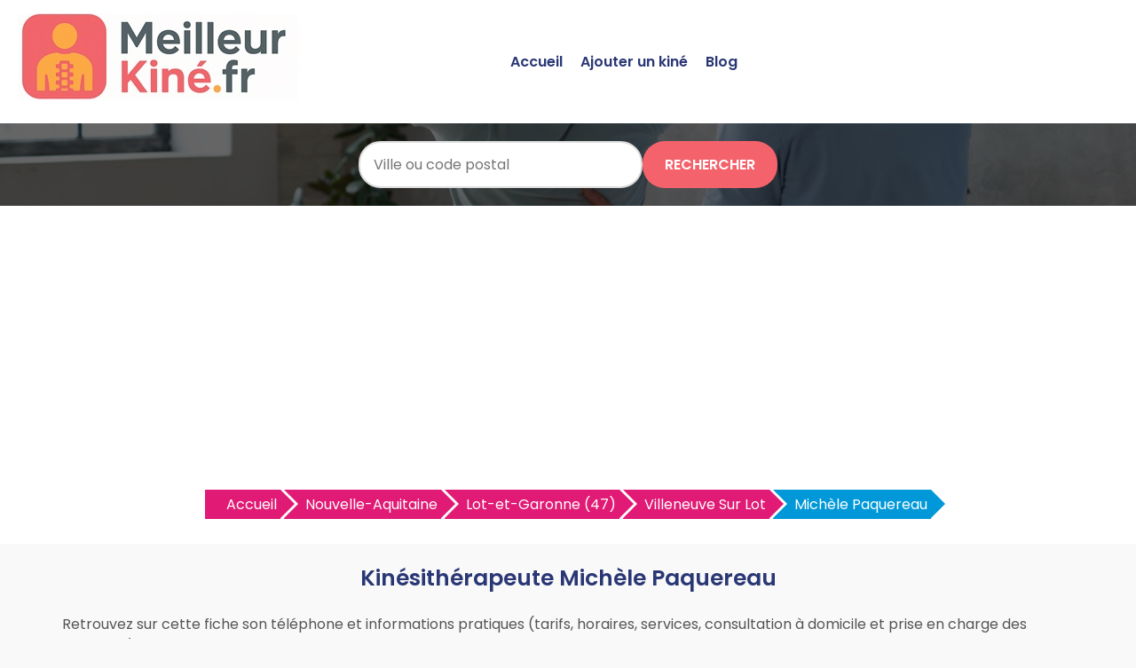

--- FILE ---
content_type: text/html
request_url: https://www.meilleurkine.fr/kinesitherapeute-villeneuve-sur-lot/michele-paquereau-15274.html
body_size: 7021
content:



<!DOCTYPE html>
<html lang="fr">
<head>
    <meta charset="UTF-8">
    <meta name="viewport" content="width=device-width, initial-scale=1.0">
	<title>Michèle Paquereau - Kinésithérapeute à Villeneuve Sur Lot | MeilleurKine.fr</title>
	<meta name="description" content="Découvrez Michèle Paquereau, kinésithérapeute à Villeneuve Sur Lot, sur MeilleurKine.fr : avis, infos et coordonnées pour prendre rendez-vous facilement." />
	<link rel="canonical" href="https://www.meilleurkine.fr/kinesitherapeute-villeneuve-sur-lot/michele-paquereau-15274.html" />
	<link rel="shortcut icon" href="https://www.meilleurkine.fr/favicon.ico" />
    <link href="https://fonts.googleapis.com/css2?family=Poppins:wght@400;600&display=swap" rel="stylesheet">
    <link href="https://www.meilleurkine.fr/style.css" rel="stylesheet">	
    <link href="https://www.meilleurkine.fr/style-concess.css" rel="stylesheet">	
	<link href="https://www.meilleurkine.fr/css/production/rCSS.css" rel="stylesheet" type="text/css" />	
	<link rel="stylesheet" href="https://pro.fontawesome.com/releases/v5.10.0/css/all.css" integrity="sha384-AYmEC3Yw5cVb3ZcuHtOA93w35dYTsvhLPVnYs9eStHfGJvOvKxVfELGroGkvsg+p" crossorigin="anonymous"/>	
	<meta name="google-site-verification" content="rOd_SvnyUkrDlmiDKo8TR2dArkECD1qh-Wqv7cCclrk" />
	<script type="text/javascript" src="https://www.meilleurkine.fr/js/production/jquery-1.11.2.min.js"></script>
	<script src="https://maxcdn.bootstrapcdn.com/bootstrap/4.0.0/js/bootstrap.min.js" integrity="sha384-JZR6Spejh4U02d8jOt6vLEHfe/JQGiRRSQQxSfFWpi1MquVdAyjUar5+76PVCmYl" crossorigin="anonymous"></script>
	<link rel="stylesheet" href="https://unpkg.com/leaflet@1.3.1/dist/leaflet.css" integrity="sha512-Rksm5RenBEKSKFjgI3a41vrjkw4EVPlJ3+OiI65vTjIdo9brlAacEuKOiQ5OFh7cOI1bkDwLqdLw3Zg0cRJAAQ=="crossorigin="" />
	<script async src="https://pagead2.googlesyndication.com/pagead/js/adsbygoogle.js?client=ca-pub-5796841604425765"
     crossorigin="anonymous"></script>
</head>
<body>

<header>
    <div class="logo"><a href="https://www.meilleurkine.fr" title="Trouvez les meilleurs kin&eacute;sith&eacute;rapeutes près de chez vous avec MeilleurKine.fr"><img src="https://www.meilleurkine.fr/logo.jpg" alt="Logo MeilleurKine.fr"></a></div>
    <div class="menu-icon" onclick="toggleMenu()">
        <span></span>
        <span></span>
        <span></span>
    </div>
    <nav>
        <ul id="menu">
            <li><a href="https://www.meilleurkine.fr">Accueil</a></li>
            <li><a href="https://www.meilleurkine.fr/ajouter-kine.html" title="Ajouter un kiné sur MeilleurKine.fr">Ajouter un kiné</a></li>
            <li><a href="https://www.meilleurkine.fr/blog/" title="Blog de MeilleurKine.fr">Blog</a></li>
        </ul>
    </nav>
</header>
<section class="hero-concess">
	<form action="https://www.meilleurkine.fr/recherche.php" id="searchthis" method="get">
    <div class="search-box">
        <input name="q" type="text" placeholder="Ville ou code postal">
        <button>Rechercher</button>
    </div>
	</form>
</section>

<section class="breadcrump-section">
<ul class="breadcrumb bc2x">
  <li><a href="/" >Accueil</a></li>
  <li><a href="https://www.meilleurkine.fr/kinesitherapeute-nouvelle-aquitaine-r.html" title="Les meilleurs kinésithérapeutes en Nouvelle-Aquitaine">Nouvelle-Aquitaine</a></li>
	   
  <li><a href="https://www.meilleurkine.fr/kinesitherapeute-lot-et-garonne-47-d.html" title="Les meilleurs kinésithérapeutes Lot-et-Garonne">Lot-et-Garonne (47)</a></li> 
  <li><a href="https://www.meilleurkine.fr/kinesitherapeute-villeneuve-sur-lot-47300-v.html" title="Les meilleurs kinésithérapeutes &agrave; Villeneuve Sur Lot">Villeneuve Sur Lot</a></li>    
  <li><a href="#">Michèle Paquereau</a></li>


</ul>
</section>

<div class="container-intro">
<h1>Kinésithérapeute Michèle Paquereau</h1>
<p>
Retrouvez sur cette fiche son t&eacute;l&eacute;phone et informations pratiques (tarifs, horaires, services, consultation &agrave; domicile et prise en charge des urgences). 
Consultez &eacute;galement les avis sur Michèle Paquereau laiss&eacute;s par les internautes.
</p>
</div>
<div class="container">
    <div class="card2">
<h2>Coordonn&eacute;es</h2>	
<h3>Adresse</h3> 28 all Fédération 47300 Villeneuve Sur Lot<h3>Téléphone</h3>
<p><a href="#" class="telopt2" data-id="15274">&#9742; Afficher le N° *</a><p>
</div>

<div class="card2">
<h2>Avis sur le kinésithérapeute Michèle Paquereau</h2>	
<p>Consultez les avis laissés sur le kinésithérapeute Michèle Paquereau à Villeneuve Sur Lot. En lisant ces avis, vous pourrez découvrir les points forts et les aspects que les patients ont particulièrement appréciés chez Michèle Paquereau.
N’hésitez pas à vous appuyer sur ces retours pour évaluer si Michèle Paquereau est le kinésithérapeute qui vous convient à Villeneuve Sur Lot.</p>
    		<div class="card-body">
    			<div class="row">
    				<div class="col-sm-4 text-center">
    					<div class="text-warning mt-4 mb-4">
    						<h3><span id="average_rating">0.0</span> / 5</h3>
    					</div>
    					<div class="mb-3">
    						<i class="fas fa-star star-light mr-1 main_star"></i>
                            <i class="fas fa-star star-light mr-1 main_star"></i>
                            <i class="fas fa-star star-light mr-1 main_star"></i>
                            <i class="fas fa-star star-light mr-1 main_star"></i>
                            <i class="fas fa-star star-light mr-1 main_star"></i>
	    				</div>
    					<h3 style="font-size:20px;"> <span id="total_review" >0</span> avis</h3>
    				</div>
    				<div class="col-sm-4">
    					<p>
                            <div class="progress-label-left"><b>5</b> <i class="fas fa-star text-warning"></i></div>

                            <div class="progress-label-right">(<span id="total_five_star_review">0</span>)</div>
                            <div class="progress">
                                <div class="progress-bar bg-warning" role="progressbar" aria-valuenow="0" aria-valuemin="0" aria-valuemax="100" id="five_star_progress"></div>
                            </div>
                        </p>
    					<p>
                            <div class="progress-label-left"><b>4</b> <i class="fas fa-star text-warning"></i></div>
                            
                            <div class="progress-label-right">(<span id="total_four_star_review">0</span>)</div>
                            <div class="progress">
                                <div class="progress-bar bg-warning" role="progressbar" aria-valuenow="0" aria-valuemin="0" aria-valuemax="100" id="four_star_progress"></div>
                            </div>               
                        </p>
    					<p>
                            <div class="progress-label-left"><b>3</b> <i class="fas fa-star text-warning"></i></div>
                            
                            <div class="progress-label-right">(<span id="total_three_star_review">0</span>)</div>
                            <div class="progress">
                                <div class="progress-bar bg-warning" role="progressbar" aria-valuenow="0" aria-valuemin="0" aria-valuemax="100" id="three_star_progress"></div>
                            </div>               
                        </p>
    					<p>
                            <div class="progress-label-left"><b>2</b> <i class="fas fa-star text-warning"></i></div>
                            
                            <div class="progress-label-right">(<span id="total_two_star_review">0</span>)</div>
                            <div class="progress">
                                <div class="progress-bar bg-warning" role="progressbar" aria-valuenow="0" aria-valuemin="0" aria-valuemax="100" id="two_star_progress"></div>
                            </div>               
                        </p>
    					<p>
                            <div class="progress-label-left"><b>1</b> <i class="fas fa-star text-warning"></i></div>
                            
                            <div class="progress-label-right">(<span id="total_one_star_review">0</span>)</div>
                            <div class="progress">
                                <div class="progress-bar bg-warning" role="progressbar" aria-valuenow="0" aria-valuemin="0" aria-valuemax="100" id="one_star_progress"></div>
                            </div>               
                        </p>
    				</div>
    				<div class="col-sm-4 text-center">
    					<div class="mt-4 mb-3" style="font-size:20px;">Laisser un avis</div>
    					<button type="button" name="add_review" id="add_review" class="btn btn-primary" style="font-size:20px;">Evaluer</button>
    				</div>
    			</div>
    		</div>

    	<div class="mt-5" id="review_content"></div>
		
<div id="review_modal" class="modal" tabindex="-1" role="dialog">
  	<div class="modal-dialog modal-dialog-centered" role="document">
    	<div class="modal-content">
	      	<div class="modal-header">
	        	<h3 class="modal-title" style="font-size:20px;">Evaluer Michèle Paquereau</h3>
	        	<button type="button" class="close" data-dismiss="modal" aria-label="Close">
	          		<span aria-hidden="true">&times;</span>
	        	</button>
	      	</div>
	      	<div class="modal-body">
	      		<div class="text-center mt-2 mb-4">
	        		<i style="font-size:20px;" class="fas fa-star star-light submit_star mr-1" id="submit_star_1" data-rating="1"></i>
                    <i style="font-size:20px;" class="fas fa-star star-light submit_star mr-1" id="submit_star_2" data-rating="2"></i>
                    <i style="font-size:20px;" class="fas fa-star star-light submit_star mr-1" id="submit_star_3" data-rating="3"></i>
                    <i style="font-size:20px;" class="fas fa-star star-light submit_star mr-1" id="submit_star_4" data-rating="4"></i>
                    <i style="font-size:20px;" class="fas fa-star star-light submit_star mr-1" id="submit_star_5" data-rating="5"></i>
	        	</div>
	        	<div class="form-group" >
	        		<input style="font-size:15px;" type="text" name="user_name" id="user_name" class="form-control" placeholder="Votre nom" />
	        	</div>
	        	<div class="form-group">
	        		<textarea style="font-size:15px;" name="user_review" id="user_review" class="form-control" placeholder="Votre avis"></textarea>
	        	</div>
	        	<div class="form-group text-center mt-4">
	        		<button style="font-size:15px;" type="button" class="btn btn-primary" id="save_review">Soumettre</button>
	        	</div>
	      	</div>
    	</div>
  	</div>
</div>

<style>
.progress-label-left
{
    float: left;
    margin-right: 0.5em;
    line-height: 1em;
}
.progress-label-right
{
    float: right;
    margin-left: 0.3em;
    line-height: 1em;
}
.star-light
{
	color:#e9ecef;
}
</style>

<input type=hidden id=id_recup value=15274 />
<input type=hidden id=uri value=/kinesitherapeute-villeneuve-sur-lot/michele-paquereau-15274.html />
<input type=hidden id=type value=kine />

<script>

var id = document.getElementById('id_recup').value; 
var uri = document.getElementById('uri').value; 
var type = document.getElementById('type').value; 

$(document).ready(function(){

	var rating_data = 0;

    $('#add_review').click(function(){

        $('#review_modal').modal('show');

    });

    $(document).on('mouseenter', '.submit_star', function(){

        var rating = $(this).data('rating');

        reset_background();

        for(var count = 1; count <= rating; count++)
        {

            $('#submit_star_'+count).addClass('text-warning');

        }

    });

    function reset_background()
    {
        for(var count = 1; count <= 5; count++)
        {

            $('#submit_star_'+count).addClass('star-light');

            $('#submit_star_'+count).removeClass('text-warning');

        }
    }

    $(document).on('mouseleave', '.submit_star', function(){

        reset_background();

        for(var count = 1; count <= rating_data; count++)
        {

            $('#submit_star_'+count).removeClass('star-light');

            $('#submit_star_'+count).addClass('text-warning');
        }

    });

    $(document).on('click', '.submit_star', function(){

        rating_data = $(this).data('rating');

    });

    $('#save_review').click(function(){

        var user_name = $('#user_name').val();

        var user_review = $('#user_review').val();

        if(user_name == '' || user_review == '')
        {
            alert("Merci de renseigner tous les champs.");
            return false;
        }
        else
        {
            $.ajax({
                url:"https://www.meilleurkine.fr/submit_rating.php",
                method:"POST",
                data:{rating_data:rating_data, user_name:user_name, user_review:user_review, id:id, uri:uri, type:type},
                success:function(data)
                {
                    $('#review_modal').modal('hide');

                    load_rating_data();

                    alert(data);
                }
            })
        }

    });

    load_rating_data();

    function load_rating_data()
    {
        $.ajax({
		    url:"https://www.meilleurkine.fr/submit_rating.php",
            method:"POST",
            data:{action:'load_data', id:id, type:type},
            dataType:"JSON",
            success:function(data)
            {
                $('#average_rating').text(data.average_rating);
                $('#total_review').text(data.total_review);

                var count_star = 0;

                $('.main_star').each(function(){
                    count_star++;
                    if(Math.ceil(data.average_rating) >= count_star)
                    {
                        $(this).addClass('text-warning');
                        $(this).addClass('star-light');
                    }
                });

                $('#total_five_star_review').text(data.five_star_review);

                $('#total_four_star_review').text(data.four_star_review);

                $('#total_three_star_review').text(data.three_star_review);

                $('#total_two_star_review').text(data.two_star_review);

                $('#total_one_star_review').text(data.one_star_review);

                $('#five_star_progress').css('width', (data.five_star_review/data.total_review) * 100 + '%');

                $('#four_star_progress').css('width', (data.four_star_review/data.total_review) * 100 + '%');

                $('#three_star_progress').css('width', (data.three_star_review/data.total_review) * 100 + '%');

                $('#two_star_progress').css('width', (data.two_star_review/data.total_review) * 100 + '%');

                $('#one_star_progress').css('width', (data.one_star_review/data.total_review) * 100 + '%');

                if(data.review_data.length > 0)
                {
                    var html = '';

                    for(var count = 0; count < data.review_data.length; count++)
                    {
                        html += '<div class="row mb-3">';

                        html += '<div class="col-sm-1"><div class="rounded-circle bg-danger text-white pt-2 pb-2"><div class="text-center">'+data.review_data[count].user_name.charAt(0)+'</div></div></div>';

                        html += '<div class="col-sm-11">';

                        html += '<div class="card1">';

                        html += '<div class="card-header"><b>'+data.review_data[count].user_name+'</b></div>';

                        html += '<div class="card-body">';

                        for(var star = 1; star <= 5; star++)
                        {
                            var class_name = '';

                            if(data.review_data[count].rating >= star)
                            {
                                class_name = 'text-warning';
                            }
                            else
                            {
                                class_name = 'star-light';
                            }

                            html += '<i class="fas fa-star '+class_name+' mr-1"></i>';
                        }

                        html += '<br />';

                        html += data.review_data[count].user_review;

                        html += '</div>';

                        html += '<div class="card-footer text-right">On '+data.review_data[count].datetime+'</div>';

                        html += '</div>';

                        html += '</div>';

                        html += '</div>';
                    }

                    $('#review_content').html(html);
                }
            }
        })
    }

});

</script>	
<p><b>Votre avis est important !</b></p>
<p>Si vous avez consulté Michèle Paquereau, n'hésitez pas à laisser un commentaire pour partager votre expérience. Vos retours guident les autres patients dans leur choix de kinésithérapeute à Villeneuve Sur Lot.</p>
</div>

    <div class="card2">
        <h2>Présentation du kinésithérapeute Michèle Paquereau à Villeneuve Sur Lot</h2>
<p>Michèle Paquereau est un kin&eacute;sith&eacute;rapeute situ&eacute; 28 all Fédération 47300 Villeneuve Sur Lot.<br />
Besoin d'un RDV avec un kin&eacute;sith&eacute;rapeute sur Villeneuve Sur Lot ? Qu'il s'agisse de votre mal de dos, de vos douleurs cervicales, de votre entorse, de votre rupture des ligaments crois&eacute;s du genou, de votre tendinite, de troubles de vos muscles, tendons ou ligaments ou de r&eacute;&eacute;ducation, vous trouverez chez le kin&eacute; Michèle Paquereau, le th&eacute;rapeute dont la sp&eacute;cialisation r&eacute;pondra au plus pr&egrave;s des besoins adapt&eacute;s au traitement de votre pathologie.
</p>
<h3>Services, spécialités, formation(s) et expérience(s)</h3>	
Non renseignées.</p>
    </div>
	    <div class="card2">
        <h2>Informations pratiques</h2>

<h3 class="heading">Prise en charge des urgences</h3>
<p>Non renseigné</p>
<h3 class="heading">Consultation à domicile</h3>
<p>Non renseigné</p>
<h3 class="heading">Tarifs</h3>	
<p>Non renseignés.</p>
<h3>Prendre rendez-vous avec Michèle Paquereau</h3>
<p>La prise de rendez-vous ne se fait que par t&eacute;l&eacute;phone uniquement.</p>
Pour prendre rendez-vous avec Michèle Paquereau à Villeneuve Sur Lot, appelez dès maintenant le numéro suivant :
<p><a href="#" class="telopt2" data-id="15274">&#9742; Afficher le N° *</a><p>
<h3>Horaires du cabinet à Villeneuve Sur Lot</h3>
<p>Non renseignées.</p>
<h3>Plan d'accès</h3>
<script src="https://unpkg.com/leaflet@1.3.1/dist/leaflet.js" integrity="sha512-/Nsx9X4HebavoBvEBuyp3I7od5tA0UzAxs+j83KgC8PU0kgB4XiK4Lfe4y4cgBtaRJQEIFCW+oC506aPT2L1zw=="crossorigin=""></script>
		<script type="text/javascript">
			var lat = 44.4039;
			var lon = 0.704571;
			var macarte = null;
			function initMap() {
                macarte = L.map('map').setView([lat, lon], 16);
                L.tileLayer('https://{s}.tile.openstreetmap.fr/osmfr/{z}/{x}/{y}.png', {
                    attribution: 'donn&eacute;es © <a href="//osm.org/copyright" rel="nofollow">OpenStreetMap</a>/ODbL - rendu <a href="//openstreetmap.fr" rel="nofollow">OSM France</a>',
                    minZoom: 1,
                    maxZoom: 20
                }).addTo(macarte);
var marker = L.marker([lat, lon]).addTo(macarte);
            }
			window.onload = function(){
				initMap(); 
			};

		</script>
		<style type="text/css">
			#map{ 
				height:400px;
			}
		</style>
		<div id="map">
		</div>

    </div>
	


	
</div>	



<section class="last-section-intro">
<h2>Kinésithérapeutes à proximité</h2>
<p>
<div class="ajouter-pro1">
<a href="https://www.meilleurkine.fr/kinesitherapeute-villeneuve-sur-lot-47300-v.html" title="Les meilleurs kinésithérapeutes &agrave; Villeneuve Sur Lot"><button id="add-pro-btn">Voir plus de kinésithérapeutes à Villeneuve Sur Lot</button></a>
</div>
</p>
<div class="villes-prox-villes">

<div class="card3">
<h3><a href="https://www.meilleurkine.fr/kinesitherapeute-pujols/pauline-soia-15271.html" title="Pauline Soïa, kin&eacute;sith&eacute;rapeute &agrave; Pujols">Kinésithérapeute Pauline Soïa</a></h3>
<p><div class="simpleRatings" style="margin-top:20px;"><form method="post" action="#" class="starsmediumorange" style="width:100px; height:20px" title="Pas encore &eacute;valu&eacute;"><div class="average" style="width:0%" title="Pas encore &eacute;valu&eacute;"></div></form></div></p>
<p>all Labade 47300 Pujols</p>
<p><a href="#" class="telopt" data-id="15271">&#9742; Afficher le N° *</a></p>
</div>
<div class="card3">
<h3><a href="https://www.meilleurkine.fr/kinesitherapeute-pujols/paloang-15270.html" title="Paloang, kin&eacute;sith&eacute;rapeute &agrave; Pujols">Kinésithérapeute Paloang</a></h3>
<p><div class="simpleRatings" style="margin-top:20px;"><form method="post" action="#" class="starsmediumorange" style="width:100px; height:20px" title="Pas encore &eacute;valu&eacute;"><div class="average" style="width:0%" title="Pas encore &eacute;valu&eacute;"></div></form></div></p>
<p>all Labade 47300 Pujols</p>
<p><a href="#" class="telopt" data-id="15270">&#9742; Afficher le N° *</a></p>
</div>
<div class="card3">
<h3><a href="https://www.meilleurkine.fr/kinesitherapeute-pujols/cecile-soubie-lassus-15269.html" title="Cécile Soubie-lassus, kin&eacute;sith&eacute;rapeute &agrave; Pujols">Kinésithérapeute Cécile Soubie-lassus</a></h3>
<p><div class="simpleRatings" style="margin-top:20px;"><form method="post" action="#" class="starsmediumorange" style="width:100px; height:20px" title="Pas encore &eacute;valu&eacute;"><div class="average" style="width:0%" title="Pas encore &eacute;valu&eacute;"></div></form></div></p>
<p>all Labade 47300 Pujols</p>
<p><a href="#" class="telopt" data-id="15269">&#9742; Afficher le N° *</a></p>
</div>
<div class="card3">
<h3><a href="https://www.meilleurkine.fr/kinesitherapeute-pujols/philippe-durand-15268.html" title="Philippe Durand, kin&eacute;sith&eacute;rapeute &agrave; Pujols">Kinésithérapeute Philippe Durand</a></h3>
<p><div class="simpleRatings" style="margin-top:20px;"><form method="post" action="#" class="starsmediumorange" style="width:100px; height:20px" title="Pas encore &eacute;valu&eacute;"><div class="average" style="width:0%" title="Pas encore &eacute;valu&eacute;"></div></form></div></p>
<p>11 Rue Rémy Colonges 47300 Pujols</p>
<p><a href="#" class="telopt" data-id="15268">&#9742; Afficher le N° *</a></p>
</div>
<div class="card3">
<h3><a href="https://www.meilleurkine.fr/kinesitherapeute-casseneuil/christian-quoitot-15315.html" title="Christian Quoitot, kin&eacute;sith&eacute;rapeute &agrave; Casseneuil">Kinésithérapeute Christian Quoitot</a></h3>
<p><div class="simpleRatings" style="margin-top:20px;"><form method="post" action="#" class="starsmediumorange" style="width:100px; height:20px" title="Pas encore &eacute;valu&eacute;"><div class="average" style="width:0%" title="Pas encore &eacute;valu&eacute;"></div></form></div></p>
<p>1 Place 11 Novembre 47440 Casseneuil</p>
<p><a href="#" class="telopt" data-id="15315">&#9742; Afficher le N° *</a></p>
</div>
<div class="card3">
<h3><a href="https://www.meilleurkine.fr/kinesitherapeute-casseneuil/emilie-stervinou-15316.html" title="Emilie Stervinou, kin&eacute;sith&eacute;rapeute &agrave; Casseneuil">Kinésithérapeute Emilie Stervinou</a></h3>
<p><div class="simpleRatings" style="margin-top:20px;"><form method="post" action="#" class="starsmediumorange" style="width:100px; height:20px" title="Pas encore &eacute;valu&eacute;"><div class="average" style="width:0%" title="Pas encore &eacute;valu&eacute;"></div></form></div></p>
<p>all Promenades 47440 Casseneuil</p>
<p><a href="#" class="telopt" data-id="15316">&#9742; Afficher le N° *</a></p>
</div>
<div class="card3">
<h3><a href="https://www.meilleurkine.fr/kinesitherapeute-saint-sylvestre-sur-lot/ludivine-joannon-15231.html" title="Ludivine Joannon, kin&eacute;sith&eacute;rapeute &agrave; Saint Sylvestre Sur Lot">Kinésithérapeute Ludivine Joannon</a></h3>
<p><div class="simpleRatings" style="margin-top:20px;"><form method="post" action="#" class="starsmediumorange" style="width:100px; height:20px" title="Pas encore &eacute;valu&eacute;"><div class="average" style="width:0%" title="Pas encore &eacute;valu&eacute;"></div></form></div></p>
<p>16 Avenue Galiane 47140 Saint Sylvestre Sur Lot</p>
<p><a href="#" class="telopt" data-id="15231">&#9742; Afficher le N° *</a></p>
</div>
<div class="card3">
<h3><a href="https://www.meilleurkine.fr/kinesitherapeute-saint-sylvestre-sur-lot/nans-truffet-15232.html" title="Nans Truffet, kin&eacute;sith&eacute;rapeute &agrave; Saint Sylvestre Sur Lot">Kinésithérapeute Nans Truffet</a></h3>
<p><div class="simpleRatings" style="margin-top:20px;"><form method="post" action="#" class="starsmediumorange" style="width:100px; height:20px" title="Pas encore &eacute;valu&eacute;"><div class="average" style="width:0%" title="Pas encore &eacute;valu&eacute;"></div></form></div></p>
<p>16 Avenue Galiane 47140 Saint Sylvestre Sur Lot</p>
<p><a href="#" class="telopt" data-id="15232">&#9742; Afficher le N° *</a></p>
</div>
<div class="card3">
<h3><a href="https://www.meilleurkine.fr/kinesitherapeute-sainte-livrade-sur-lot/ana-firicel-15227.html" title="Ana Firicel, kin&eacute;sith&eacute;rapeute &agrave; Sainte Livrade Sur Lot">Kinésithérapeute Ana Firicel</a></h3>
<p><div class="simpleRatings" style="margin-top:20px;"><form method="post" action="#" class="starsmediumorange" style="width:100px; height:20px" title="Pas encore &eacute;valu&eacute;"><div class="average" style="width:0%" title="Pas encore &eacute;valu&eacute;"></div></form></div></p>
<p>24 Avenue Rene Bouchon 47110 Sainte Livrade Sur Lot</p>
<p><a href="#" class="telopt" data-id="15227">&#9742; Afficher le N° *</a></p>
</div></div>
</section>


<section class="footer">
        <p>Copyright ©MeilleurKine.fr 2017 - 2025</p>
		<p><a href="https://www.meilleurkine.fr/mentions-legales.html" title="Les mentions légales de MeilleurKine.fr">Mentions légales</a> - <a href="https://www.meilleurkine.fr/mentions-legales.html#contact" title="Nous contacter">Nous contacter</a></p>

    <p>Kinésithérapeutes par villes</p>
    <div class="recherche-villes-grid">
        <div class="ville-card">
            <a href="https://www.meilleurkine.fr/kinesitherapeute-aix-en-provence-13100-v.html" title="Les meilleurs kinés à Aix en provence">Kinésithérapeute à Aix-en-Provence</a>
        </div>
        <div class="ville-card">
            <a href="https://www.meilleurkine.fr/kinesitherapeute-angers-49000-v.html" title="Les meilleurs kinés à Angers">Kinésithérapeute à Angers</a>
        </div>
        <div class="ville-card">
            <a href="https://www.meilleurkine.fr/kinesitherapeute-bordeaux-33000-v.html" title="Les meilleurs kinés à Bordeaux">Kinésithérapeute à Bordeaux</a>
        </div>
        <div class="ville-card">
            <a href="https://www.meilleurkine.fr/kinesitherapeute-brest-29200-v.html" title="Les meilleurs kinés à Brest">Kinésithérapeute à Brest</a>
        </div>
        <div class="ville-card">
            <a href="https://www.meilleurkine.fr/kinesitherapeute-bourges-18000-v.html" title="Les meilleurs kinés à Bourges">Kinésithérapeute à Bourges</a>
        </div>
        <div class="ville-card">
            <a href="https://www.meilleurkine.fr/kinesitherapeute-clermont-ferrand-63000-v.html" title="Les meilleurs kinés à Clermont-Ferrand">Kinésithérapeute à Clermont-Ferrand</a>
        </div>
        <div class="ville-card">
            <a href="https://www.meilleurkine.fr/kinesitherapeute-dijon-21000-v.html" title="Les meilleurs kinés à Dijon">Kinésithérapeute à Dijon</a>
        </div>
        <div class="ville-card">
            <a href="https://www.meilleurkine.fr/kinesitherapeute-grenoble-38000-v.html" title="Les meilleurs kinés à Grenoble">Kinésithérapeute à Grenoble</a>
        </div>
        <div class="ville-card">
            <a href="https://www.meilleurkine.fr/kinesitherapeute-lille-59000-v.html" title="Les meilleurs kinés à Lille">Kinésithérapeute à Lille</a>
        </div>
        <div class="ville-card">
            <a href="https://www.meilleurkine.fr/kinesitherapeute-limoges-87000-v.html" title="Les meilleurs kinés à Limoges">Kinésithérapeute à Limoges</a>
        </div>
        <div class="ville-card">
            <a href="https://www.meilleurkine.fr/kinesitherapeute-le-havre-76600-v.html" title="Les meilleurs kinés au Havre">Kinésithérapeute au Havre</a>
        </div>
        <div class="ville-card">
            <a href="https://www.meilleurkine.fr/kinesitherapeute-le-mans-72000-v.html" title="Les meilleurs kinés au Mans">Kinésithérapeute au Mans</a>
        </div>
        <div class="ville-card">
            <a href="https://www.meilleurkine.fr/kinesitherapeute-lyon-69000-v.html" title="Les meilleurs kinés à Lyon">Kinésithérapeute à Lyon</a>
        </div>
        <div class="ville-card">
            <a href="https://www.meilleurkine.fr/kinesitherapeute-marseille-13000-v.html" title="Les meilleurs kinés à Marseille">Kinésithérapeute à Marseille</a>
        </div>
        <div class="ville-card">
            <a href="https://www.meilleurkine.fr/kinesitherapeute-montpellier-34000-v.html" title="Les meilleurs kinés à Montpellier">Kinésithérapeute à Montpellier</a>
        </div>
        <div class="ville-card">
            <a href="https://www.meilleurkine.fr/kinesitherapeute-nancy-54000-v.html" title="Les meilleurs kinés à Nancy">Kinésithérapeute à Nancy</a>
        </div>
        <div class="ville-card">
            <a href="https://www.meilleurkine.fr/kinesitherapeute-nantes-44000-v.html" title="Les meilleurs kinés à Nantes">Kinésithérapeute à Nantes</a>
        </div>
        <div class="ville-card">
            <a href="https://www.meilleurkine.fr/kinesitherapeute-nice-06000-v.html" title="Les meilleurs kinés à Nice">Kinésithérapeute à Nice</a>
        </div>
        <div class="ville-card">
            <a href="https://www.meilleurkine.fr/kinesitherapeute-nimes-30000-v.html" title="Les meilleurs kinés à Nîmes">Kinésithérapeute à Nîmes</a>
        </div>
        <div class="ville-card">
            <a href="https://www.meilleurkine.fr/kinesitherapeute-paris-75000-v.html" title="Les meilleurs kinés à Paris">Kinésithérapeute à Paris</a>
        </div>
        <div class="ville-card">
            <a href="https://www.meilleurkine.fr/kinesitherapeute-perpignan-66000-v.html" title="Les meilleurs kinés à Perpignan">Kinésithérapeute à Perpignan</a>
        </div>
        <div class="ville-card">
            <a href="https://www.meilleurkine.fr/kinesitherapeute-quimper-66000-v.html" title="Les meilleurs kinés à Quimper">Kinésithérapeute à Quimper</a>
        </div>
        <div class="ville-card">
            <a href="https://www.meilleurkine.fr/kinesitherapeute-reims-51100-v.html" title="Les meilleurs kinés à Reims">Kinésithérapeute à Reims</a>
        </div>
        <div class="ville-card">
            <a href="https://www.meilleurkine.fr/kinesitherapeute-rennes-35000-v.html" title="Les meilleurs kinés à Rennes">Kinésithérapeute à Rennes</a>
        </div>
        <div class="ville-card">
            <a href="https://www.meilleurkine.fr/kinesitherapeute-saint-etienne-42000-v.html" title="Les meilleurs kinés à Saint-Étienne">Kinésithérapeute à Saint-Étienne</a>
        </div>
        <div class="ville-card">
            <a href="https://www.meilleurkine.fr/kinesitherapeute-strasbourg-67000-v.html" title="Les meilleurs kinés à Strasbourg">Kinésithérapeute à Strasbourg</a>
        </div>
        <div class="ville-card">
            <a href="https://www.meilleurkine.fr/kinesitherapeute-toulon-83000-v.html" title="Les meilleurs kinés à Toulon">Kinésithérapeute à Toulon</a>
        </div>
        <div class="ville-card">
            <a href="https://www.meilleurkine.fr/kinesitherapeute-toulouse-31000-v.html" title="Les meilleurs kinés à Toulouse">Kinésithérapeute à Toulouse</a>
        </div>
        <div class="ville-card">
            <a href="https://www.meilleurkine.fr/kinesitherapeute-valence-26000-v.html" title="Les meilleurs kinés à Valence">Kinésithérapeute à Valence</a>
        </div>
        <div class="ville-card">
            <a href="https://www.meilleurkine.fr/kinesitherapeute-villeurbanne-69100-v.html" title="Les meilleurs kinés à Villeurbanne">Kinésithérapeute à Villeurbanne</a>
        </div>
    </div>

<!-- Google tag (gtag.js) -->
<script async src="https://www.googletagmanager.com/gtag/js?id=G-L4K5ZWHZR5"></script>
<script>
  window.dataLayer = window.dataLayer || [];
  function gtag(){dataLayer.push(arguments);}
  gtag('js', new Date());

  gtag('config', 'G-L4K5ZWHZR5');
</script>	

<script>
    function toggleMenu() {
        const menu = document.getElementById('menu');
        menu.classList.toggle('show');
    }
</script>
	
</section>
<script>
$(document).ready(function() {
$('.telopt2').click(function() {
var elem = $(this);
var id = $(this).attr('data-id');
var viewId = '69164167641df01d54c112cf';
$.ajax({
url: '/Optico/click_tel.php',
data: {
id: id,
//tel: '',
view_id: viewId
},
dataType: 'json',
success: function(result) {
if (result.status == 1) {
var text = result.phone_number;
if (result.phone_code) {
text += "Code: " + result.phone_code;
}
html = '<div id="textNum">' +
'<div><a href="tel:' + result.phone_number + '">' + result.phone_number + '</a></div>' +
'</div>';
elem.parent().html(html);
setTimeout(raz_button, 300000);
}
}
});
return false;
})		
})			
		
</script>	
<script>
$(document).ready(function() {
$('.telopt').click(function() {
var elem = $(this);
var id = $(this).attr('data-id');
var viewId = '69164167641df01d54c112cf';
$.ajax({
url: '/Optico/click_tel.php',
data: {
id: id,
//tel: '',
view_id: viewId
},
dataType: 'json',
success: function(result) {
if (result.status == 1) {
var text = result.phone_number;
if (result.phone_code) {
text += "Code: " + result.phone_code;
}
html = '<div id="textNum">' +
'<div><a href="tel:' + result.phone_number + '">' + result.phone_number + '</a></div>' +
'</div>';
elem.parent().html(html);
setTimeout(raz_button, 300000);
}
}
});
return false;
})		
})			
		
</script>	

</body>
</html>

--- FILE ---
content_type: text/html; charset=utf-8
request_url: https://www.google.com/recaptcha/api2/aframe
body_size: 252
content:
<!DOCTYPE HTML><html><head><meta http-equiv="content-type" content="text/html; charset=UTF-8"></head><body><script nonce="C_y5ILaTzVwuDIvR2kTSRg">/** Anti-fraud and anti-abuse applications only. See google.com/recaptcha */ try{var clients={'sodar':'https://pagead2.googlesyndication.com/pagead/sodar?'};window.addEventListener("message",function(a){try{if(a.source===window.parent){var b=JSON.parse(a.data);var c=clients[b['id']];if(c){var d=document.createElement('img');d.src=c+b['params']+'&rc='+(localStorage.getItem("rc::a")?sessionStorage.getItem("rc::b"):"");window.document.body.appendChild(d);sessionStorage.setItem("rc::e",parseInt(sessionStorage.getItem("rc::e")||0)+1);localStorage.setItem("rc::h",'1763066216200');}}}catch(b){}});window.parent.postMessage("_grecaptcha_ready", "*");}catch(b){}</script></body></html>

--- FILE ---
content_type: text/css
request_url: https://www.meilleurkine.fr/style.css
body_size: 4451
content:
/* Reset & Base */


* {
margin: 0;
padding: 0;
box-sizing: border-box;
}

body {
font-family: 'Poppins', sans-serif;
background-color: #f9f9f9;
color: #333;
}

/* Header & Menu */
header {
background: #fff; /* Menu background blanc */
padding: 15px 20px;
display: flex;
align-items: center;
justify-content: center;
position: relative;
z-index: 1000;

}



.logo {
font-size: 24px; 
font-weight: 600; 
color: #2A3775; 
text-shadow: 0 1px 0 #ccc;



}
		
.logo a {
font-size: 24px;
font-weight: 600;
color: #2A3775;
			text-decoration: none;
}

nav {
flex-grow: 1;
}

nav ul {
list-style: none;
display: flex;
justify-content: center;
gap: 20px;
padding-right: 200px;
}

nav ul li a {
text-decoration: none;
color: #2A3775;
font-weight: 600; /* Liens en gras */
padding: 5px 10px;
border-radius: 5px;
transition: background-color 0.3s ease, color 0.3s ease;
}

nav ul li a:hover {
background-color: #2A3775;
color: #fff;
}

.menu-icon {
display: none;
cursor: pointer;
flex-direction: column;
gap: 5px;
}

.menu-icon span {
display: block;
height: 3px;
width: 25px;
background-color: #2A3775;
border-radius: 2px;
}

@media (max-width: 768px) {
.menu-icon {
display: flex;
position: absolute;
right: 20px;
top: 50%;
transform: translateY(-50%);

}

nav ul {
display: none;
flex-direction: column;
position: absolute;
top: 60px;
left: 10px;
background: #fff;
border: 1px solid #ddd;
box-shadow: 0 4px 6px rgba(0, 0, 0, 0.1);
padding: 10px;
border-radius: 5px;
width: 200px;
}

nav ul.show {
display: flex;
}

nav ul li {
margin-bottom: 10px;
}

nav ul li a {
padding: 10px 15px;
}
}

/* Hero Section */

.hero-concess {
background-image: linear-gradient(rgba(0, 0, 0, 0.6), rgba(0, 0, 0, 0.6)), url("https://www.meilleurkine.fr/hero.jpg");
background-size: cover;
background-position: center;
color: #fff;
text-align: center;
padding: 20px 20px;
display: flex;
flex-direction: column;
justify-content: center;
align-items: center;
}

.hero {
background-image: linear-gradient(rgba(0, 0, 0, 0.6), rgba(0, 0, 0, 0.6)), url("https://www.meilleurkine.fr/hero.jpg");
background-size: cover;
background-position: center;
color: #fff;
text-align: center;
/*padding: 60px 20px; */
padding: 30px 20px;
display: flex;
flex-direction: column;
justify-content: center;
align-items: center;
}

.hero h1 {
font-size: 32px;
font-weight: 600;
margin-bottom: 20px;
}

.hero p {
font-size: 16px;
margin-bottom: 30px;
color: #fff;
}

.search-box {
display: flex;
justify-content: center;
gap: 10px;
}

.search-box input[type="text"] {
color: #000;
width: 320px;
padding: 12px 15px;
font-size: 16px;
border: 2px solid #ddd;
border-radius: 25px;
outline: none;
transition: border-color 0.3s ease;
font-family: 'Poppins', sans-serif;
}

.search-box input[type="text"]:focus {
border-color: #ff9932;
}

.search-box button {
background: #F4626B;
color: #fff;
font-size: 16px;
font-weight: 600;
padding: 12px 25px;
border: none;
border-radius: 25px;
cursor: pointer;
transition: background-color 0.3s ease;
font-family: 'Poppins', sans-serif;
text-transform: uppercase;
}

.search-box button:hover {
background: #F4626B;
}

@media (max-width: 768px) {
.hero h1 {
font-size: 24px;
}

.search-box input[type="text"] {
width: 100%;
}

.search-box {
flex-direction: column;
align-items: center;
gap: 15px;
}
}


.container-intro {
    display: flex;
    flex-wrap: wrap;
	flex-direction: column;
    align-content: center;
    justify-content: center;
    margin: 20px 20px 20px 20px;
}

.container-intro ul li{
list-style: none;

}

.container-intro ul li span{
color: red;
font-weight: 600;
padding-right: 10px;

}


.container-intro h1 {
font-size: 25px;
font-weight: 600;
color: #2A3775;
text-align:center;
}

.container-intro h2 {
    font-size: 25px;
    font-weight: 700;
    color: #2A3775;
    text-align: center;
}


.container-intro p {
    color: #555;
    font-size: 16px;
	text-align: left;
    max-width: 1140px;
	margin-top: 20px;
}

.container-intro p a {
  text-decoration: none;	
    font-size: 16px;
	text-align: left;
	margin-top: 20px;
	font-weight: 600;
	color: #2A3775;	
	
}

.container-intro span {
	margin-top: 20px;
}


.container-intro span p{
	margin-top: 20px;
padding-right: 10px;
display : inline;
    font-size: 25px;
    font-weight: 700;
    color: #2A3775;	
}

.container-intro-concess {
    display: flex;
    flex-wrap: wrap;
	flex-direction: column;
    align-content: center;
    justify-content: center;
    margin: 20px 20px 20px 20px;
}


.container-intro-concess h1 {
font-size: 25px;
font-weight: 600;
margin-bottom: 20px;
color: #2A3775;
text-align:center;
}

.container-intro-concess h2 {
    font-size: 25px;
    font-weight: 700;
    color: #2A3775;
}


.container-intro-concess p {
    color: #555;
    font-size: 16px;
	text-align: left;
    max-width: 1140px;
	margin-top: 20px;
}
	
.container {
    display: flex;
    flex-wrap: wrap;
    justify-content: center;
    margin-bottom: 20px;
}

.ajouter-pro {
    display: flex;
    flex-wrap: wrap;
    justify-content: center;
    margin-bottom: 20px;
	margin-right: 10px;
}

.ajouter-pro  a {
    padding-left:10px;
}

.ajouter-pro  b {
    padding-left:10px;
}

.ajouter-pro1 {
    display: flex;
    flex-wrap: wrap;
    justify-content: center;

}

.ajouter-pro1  a {
    padding-left:10px;
}

.ajouter-pro1  b {
    padding-left:10px;
}

#add-pro-btn {
    background-color: #FF3763;
    font-family: 'Poppins', sans-serif;
    color: white;
    border: none;
    padding: 10px 20px;
    font-size: 16px;
    cursor: pointer;
    border-radius: 5px;
    transition: background-color 0.3s ease;
}

#add-pro-btn:hover {
    background-color: #FF3763; /* Un peu plus foncé au survol */
}


.card {
    background-color: #ffffff;
    box-shadow: 0 4px 10px rgba(0, 0, 0, 0.1);
    border-radius: 10px;
    padding: 30px 20px;
    width: 30%;
    margin-bottom: 30px;
    transition: box-shadow 0.3s ease;
	margin: 10px;
}

.card h2 {
    font-size: 24px;
    font-weight: 600;
    color: #2A3775;
    margin-bottom: 15px;
}

.card p {
    font-size: 16px;
    color: #555;
    margin-bottom: 20px;
}

.card p a {
    text-decoration: none;
    color: #fff;
}

.card h3 a {
    text-decoration: none;
    color: #2A3775;
}

.card2 {
    background-color: #ffffff;
    box-shadow: 0 4px 10px rgba(0, 0, 0, 0.1);
    border-radius: 10px;
    padding: 10px 20px;
    margin-bottom: 30px;
    transition: box-shadow 0.3s ease;
	margin: 10px;
	width:1140px;
}

.card2 h2 {
    font-size: 24px;
    font-weight: 600;
    color: #2A3775;
    margin-bottom: 15px;
}

.card2 h3 {
    font-size: 20px;
    font-weight: 600;
    color: #2A3775;
    margin-top: 15px;
}

.card2 p {
    font-size: 16px;
    color: #555;
    margin-bottom: 20px;
	
}

.card2 p a {
    text-decoration: none;
    color: #fff;
}

.card2 h3 a {
    text-decoration: none;
    color: #2A3775;
}

.card2 form {
    font-size: 20px;
    color: #2A3775;
    margin-top: 15px;
    font-family: 'Poppins', sans-serif;
}

.card2 form p {
    font-size: 16px;
    color: #555;
    margin-bottom: 20px;
	display : flex;
    flex-direction: column;
    flex-wrap: wrap;
    justify-content: flex-start;	
	
}

.card2 form p label {
    color: #2A3775;
	    font-family: 'Poppins', sans-serif;	
  font-weight: bold;	

}

.card2 p select{
	    font-family: 'Poppins', sans-serif;	

}

.card2 span {
	font-weight: 600;
    color: red;
    font-size: 20px;
	    font-family: 'Poppins', sans-serif;	
}


.card2 form input {
width : 30%;
font-family: 'Poppins', sans-serif;
height: 35px;
}

.card2 form p a {
    text-decoration: none;
    color: #2A3775;
}

.card2 form textarea {
width : 100%;
font-family: 'Poppins', sans-serif;
}

.card2 button {
    background-color: #E01A75;
    font-family: 'Poppins', sans-serif;
    color: white;
    border: none;
    padding: 10px 20px;
    font-size: 16px;
    cursor: pointer;
    border-radius: 5px;
    transition: background-color 0.3s ease;
}

.card2 button:hover {
    background-color: #d01763; /* Un peu plus foncé au survol */
}

.card1 {
    background-color: #ffffff;
    box-shadow: 0 4px 10px rgba(0, 0, 0, 0.1);
    border-radius: 10px;
    padding: 30px 20px;
    transition: box-shadow 0.3s ease;
}

.card3 {
    background-color: #ffffff;
    box-shadow: 0 4px 10px rgba(0, 0, 0, 0.1);
    border-radius: 10px;
    padding: 30px 20px;
    transition: box-shadow 0.3s ease;
}

.card3 h2 {
    font-size: 24px;
    font-weight: 600;
    color: #2A3775;
    margin-bottom: 15px;
}

.card3 p {
    font-size: 16px;
    color: #555;
}

.card3 p a {
    text-decoration: none;
    color: #fff;
}

.card3 h3 a {
    text-decoration: none;
    color: #2A3775;
}

.card-intro {
    background-color: #ffffff;
    box-shadow: 0 4px 10px rgba(0, 0, 0, 0.1);
    border-radius: 10px;
    padding: 30px 20px;
    transition: box-shadow 0.3s ease;

}

#regions, #departments {
    width: 100%;
    padding: 12px 15px;
    font-size: 16px;
    border: 1px solid #ddd;
    border-radius: 8px;
    outline: none;
    background-color: #fff;
    transition: border-color 0.3s ease;
    font-family: 'Poppins', sans-serif;	
}

#regions:focus, #departments:focus {
    border-color: #2A3775;
}

.region-map img {
    max-width: 100%;
    height: auto;
    border-radius: 8px;
    margin-top: 20px;
}

@media (max-width: 768px) {
    .card {
        width: 100%;
    }

    .card1 {
        width: 100%;
    }
 
    .card2 {
        width: 100%;
    }
	
    .card2 form {
        width: 100%;
    }
	
	.card2 form label {
        width: 100%;
    }
	
	.card2 form input {
        width: 100%;
    }
	
	.card2 form textarea {
        width: 100%;
    }
			
	
    .card3 {
        width: 100%;
    }
	
    .card-intro {
        width: 100%;
    } 
   
    .region-map img {
        margin-top: 15px;
    }
}

/* Section avec Dégradé */
.last-section-intro {
    background: #defcfb;
    padding: 20px 20px;
    font-family: 'Poppins', sans-serif;
	display: flex;
    flex-direction: column;
    justify-content: center;
    align-items: center;
	}
	
.last-section-intro h2 {
    font-size: 25px;
    font-weight: 700;
    color: #2A3775;
    text-align: center;
}

.last-section-intro p {
    color: #555;
    font-size: 16px;
	text-align: left;
    max-width: 1140px;
	margin-top: 20px;
}

.last-section {
    background: #defcfb;
    padding-bottom: 20px;
    display: flex;
	flex-wrap: wrap;
    justify-content: center;
    font-family: 'Poppins', sans-serif;
	}

/* Cards - Derniers Kinés et Derniers Avis */
.card h3 {
    color: #2A3775;
    margin-bottom: 15px;
    font-size: 24px;
}

/* Derniers Kinés */
.last-pros {
    display: flex;
    flex-direction: column;
}

.pros-item {
    padding: 10px 0;
    border-bottom: 1px solid #eee;
}

.pros-item:last-child {
    border-bottom: none;
}

.pros-item a {
    text-decoration: none;
    color: #2A3775;
    font-weight: 500;
}

.pros-item a:hover {
    color: #fff;
    background-color: #2A3775;
    padding-left: 10px;
}

/* Derniers Avis */
.last-reviews {
    display: flex;
    flex-direction: column;
}

.last-reviews a{
    color: #2A3775;
    text-decoration: none;
}

.review-item {
    padding: 10px 0;
    border-bottom: 1px solid #eee;
}

.review-item p a {
	color: #2A3775;
     text-decoration: none;
}

.review-item:last-child {
    border-bottom: none;
}

.review-item p {
    color: #555;
    font-size: 16px;
}

.review-item .reviewer {
    color: #2A3775;
    font-weight: 500;
    margin-bottom: 5px;
}

/* Hover Effect */
.card:hover {
    transform: translateY(-5px);
}	

/* Section Dernières Actualités */

.latest-blog-section-intro {
    background-color: #f0f0f0; /* Couleur discrète grise claire */
    padding: 20px 20px;
    display: flex;
    flex-direction: column;
    align-items: center;
    justify-content: center;
    font-family: 'Poppins', sans-serif;

}

.latest-blog-section-intro h2 {
    font-size: 25px;
    font-weight: 700;
    color: #2A3775;
    text-align: center;
}

.latest-blog-section-intro p {
    color: #555;
    font-size: 16px;
	text-align: left;
    max-width: 1140px;
	margin-top: 20px;
}

.latest-blog-section {
    background-color: #f0f0f0; /* Couleur discrète grise claire */
    padding-bottom: 20px;
    display: flex;
    flex-direction: column;
    align-items: center;
    justify-content: center;
    gap: 30px;
    font-family: 'Poppins', sans-serif;

}

.blog-card {
    background-color: #fff;
    box-shadow: 0 2px 8px rgba(0,0,0,0.1);
    border-radius: 8px;
    padding: 20px;
    width: 90%;
    display: flex;
    flex-direction: column;
    transition: transform 0.2s ease;
	max-width: 1140px;
}

.blog-card h3 {
    color: #2A3775;
    margin-bottom: 15px;
    font-size: 24px;
}

.blog-card p {
    color: #555;
    font-size: 16px;
    line-height: 1.6;
}

.blog-card a {
    text-decoration: none;
    color: #2A3775;
    font-weight: 500;
    margin-top: 10px;
    display: inline-block;
}

.blog-card a:hover {
    color: #fff;
    background-color: #2A3775;
    padding: 5px 10px;
    border-radius: 5px;
}

/* Hover Effect */
.blog-card:hover {
    transform: translateY(-5px);
}

/* Section Explications */
.breadcrump-section {
    background-color: #fff;
    padding: 20px 20px;
    font-family: 'Poppins', sans-serif;
	text-align: center;

}

/* Section Explications */
.explanation-section {
    background-color: #fff;
    padding: 20px 20px;
    font-family: 'Poppins', sans-serif;

}

.explanation-section h2 {
    color: #2A3775;
    text-align: center;
    margin-bottom: 25px;
	font-weight: 700;
    font-size: 25px;
}

.explanation-section h3 {
    color: #2A3775;
	font-weight: 700;
    font-size: 22px;
	max-width: 1140px;
    margin: 15px auto;	
}

.explanation-section h4 {
    color: #2A3775;
	font-weight: 700;
    font-size: 20px;
	max-width: 1140px;
    margin: 15px auto;		
}


.explanation-section h5 {
    color: #2A3775;
	font-weight: 700;
    font-size: 18px;
	max-width: 1140px;
    margin: 15px auto;	
}

.explanation-section h6 {
    color: #2A3775;
	font-weight: 700;
    font-size: 18px;
		max-width: 1140px;
    margin: 15px auto;		
}


.explanation-section p {
    color: #555;
    font-size: 16px;
    line-height: 1.6;
	max-width: 1140px;
    margin: 15px auto;
}

.explanation-section .highlight {
    color: #FF9F43; /* Orange clair */
    font-weight: bold;
}

.explanation-section a {
    text-decoration: none;
    color: #2A3775;
    font-weight: 500;
    display: inline-block;
    margin-top: 15px;
    text-align: center;
}

.explanation-section a:hover {
    color: #fff;
    background-color: #2A3775;
    padding: 5px 10px;
    border-radius: 5px;
}

/* Réinitialisation des marges et paddings des <li> */
.explanation-section ul {
    list-style: none;
	max-width: 1140px;
	margin: 0 auto;	
}

/* Styling des <li> */
.explanation-section ul li {
    color: #555;
    line-height: 1.6;	
    display: flex;
    align-items: center;
list-style-type: circle;
}

.explanation-section ul li::before{
  content: "✅";
  padding-right: 8px;
}

/* Correction pour le centrage des icônes ou texte dans les <li> */
.explanation-section ul li::marker {
    color: #2A3775; /* Couleur des points */
}

/* Responsive pour les petits écrans */
@media (max-width: 768px) {
    .explanation-section {
	width:100%;	
	}
	
	.explanation-section ul {
        padding-left: 15px;
    }
}

/* Section Recherche Villes Rapides */
.footer {
    background-color: #03475F;
    padding: 10px 20px;
    text-align: center;
    font-size: 16px;	
}

.footer h2 {
    color: #2A3775;
    font-size: 25px;
    font-weight: 600;
    margin-bottom: 20px;
}

.footer p {
    font-size: 16px;
    color: #555;
    margin-bottom: 20px;
    color: #fff;	
	line-height: 1.6;	
    font-family: 'Poppins', sans-serif;		
}

.footer a {
    color: #FF9F43; /* Orange clair */
    font-weight: bold;
	line-height: 1.6;	
		text-decoration: none;
}

/* Grid de 3 colonnes */
.recherche-villes-grid {
    display: grid;
    grid-template-columns: repeat(3, 1fr);
    gap: 20px;
    max-width: 1200px;
    margin: 0 auto;
}

.villes-prox-villes {
    display: grid;
    grid-template-columns: repeat(3, 1fr);
    gap: 20px;
    max-width: 1200px;
    margin: 0 auto;
	margin-top: 20px;
}

.ville-card {
    background-color: #fff;
    border: 1px solid #ddd;
    border-radius: 8px;
    padding: 20px;
    text-align: center;
    box-shadow: 0 4px 6px rgba(0,0,0,0.1);
    transition: transform 0.3s ease, box-shadow 0.3s ease;
}

.ville-card a {
    color: #2A3775;
    text-decoration: none;
    font-size: 16px;
}

.ville-card:hover {
    transform: translateY(-5px);
    box-shadow: 0 8px 12px rgba(0,0,0,0.15);
}

.card-ville {
    background-color: #00A9CD;
    border: 1px solid #ddd;
    border-radius: 8px;
    padding: 20px;
    text-align: center;
    box-shadow: 0 4px 6px rgba(0,0,0,0.1);
    transition: transform 0.3s ease, box-shadow 0.3s ease;
}

.card-ville a {
    color: #fff;
    text-decoration: none;
    font-size: 16px;
	font-weight: bold;	
}

.card-ville:hover {
    transform: translateY(-5px);
    box-shadow: 0 8px 12px rgba(0,0,0,0.15);
}

/* Responsive */
@media (max-width: 1024px) {
    .recherche-villes-grid {
        grid-template-columns: repeat(2, 1fr);

    }

	
	.villes-prox-villes {
        grid-template-columns: repeat(2, 1fr);	
	}
}

@media (max-width: 768px) {
    .recherche-villes-grid {
        grid-template-columns: 1fr;
    }
	
	.villes-prox-villes {
        grid-template-columns: 1fr;
    }
}

.features-list {
    font-family: 'Poppins', sans-serif;
	margin: 30px 0px 0px 0px;
    padding: 0;
    display: flex;
    justify-content: center; /* Centrer le container principal */
}

.features-list ul {
    list-style: none;
    padding: 0;
    display: flex;
   flex-wrap: wrap; /* Gère les retours à la ligne en responsive */
    gap: 5px; /* Espacement entre les items */
    justify-content: center; /* Centre les items dans le container */
}

.features-list li {
    text-align: center;
    display: flex;
    flex-direction: column;
    align-items: center;
    width: 120px; /* Largeur fixe pour garantir une bonne présentation */
    margin: 10px 0;
}

.features-list .check-icon {
    color: #ff9932; /* Vert pour le check */
    font-size: 24px;
    line-height: 0.8;
}

.features-list .feature-text {
    font-size: 14px;
    color: #fff;
    margin-top: 5px; /* Petit espace entre le check et le texte */
    font-weight: bold;
}


.telopt2 {
            background-image: linear-gradient(#0098D9,#0098D9);
            margin: 10px;
            padding: 5px 5px;
            text-align: center;
            transition: 0.5s;
            background-size: 200% auto;
            color: white;            
            box-shadow: 0 0 20px #eee;
            border-radius: 10px;
            display: block;
			max-width: 30%;
}
a.telopt2:hover {
            background-position: right center; /* change the direction of the change here */
            color: #fff;
            text-decoration: none;
}



/* Media query pour les petits écrans */
@media (max-width: 768px) {
    .features-list li {
        width: 100px; /* Réduit la largeur pour éviter trop d'espace */
    }
	.telopt2 {
        max-width: 100%; /* Réduit la largeur pour éviter trop d'espace */
    }
	
}

.telopt {
            background-image: linear-gradient(#0098D9,#0098D9);
            margin: 10px;
            padding: 5px 5px;
            text-align: center;
            transition: 0.5s;
            background-size: 200% auto;
            color: white;            
            box-shadow: 0 0 20px #eee;
            border-radius: 10px;
            display: block;
}
a.telopt:hover {
            background-position: right center; /* change the direction of the change here */
            color: #fff;
            text-decoration: none;
}




#textNum {

position: relative;
display: inline-block;
background: url(https://www.meilleurkine.fr/fond_tel_300_229x30_FR.png) no-repeat left top;
width: 229px;
height: 30px;
font-family: Arial;
font-weight: bold;
background-size: auto 30px;
vertical-align: middle;	
margin-top: 10px;

}

#textNum a {
display: inline;
top: 0px;
left: 0px;
width: 125px;
height: 30px;
text-align: center;
font-size: 16px;
text-decoration: none;
color: #000;
line-height: 31px;

}

#textNum div {
display: inline-block;
color: #4a4a4a;
font-size: 14px;
margin-left: 5px;
font-weight: 700;
}

.breadcrumb {
  font: .75em Poppins;
  list-style: none;

  
}

.breadcrumb.bc2x {
  font-size: 1em;
  margin-top:5px;
    margin-bottom:5px;
	background-color: #fff;
}

.breadcrumb.bc3x {
  font-size: 1.25em;
}

.breadcrumb p {
  margin: 0;
}

.breadcrumb li {
  display: inline-block;
  margin-bottom: .2em;

}

.breadcrumb li a {
  background-color: #E01A75;
  box-sizing: border-box;
  color: #fff;
  display: block;
  padding: 0.25em 0.25em 0.25em 1.5em;
  position: relative;
  text-decoration: none;
  transition: .25s;

}

.breadcrumb li a:before {
  border-top: 1em solid transparent;
  border-bottom: 1em solid transparent;
  border-left: 1em solid #fff;
  content: "";
  position: absolute;
  top: 0;
  right: -1.25em;
  z-index: 1;
}

.breadcrumb li a:after {
  border-top: 1em solid transparent;
  border-bottom: 1em solid transparent;
  border-left: 1em solid #E01A75;
  content: "";
  position: absolute;
  top: 0;
  right: -1em;
  transition: .25s;
  z-index: 1;

}

.breadcrumb li a:hover {
  background-color: #0098d9;
}

.breadcrumb li a:hover:after {
  border-left-color: #0098d9;
}

.breadcrumb li:last-child a {
  background-color: #0098d9;
  pointer-events: none;
}

.breadcrumb li:last-child a:after {
  border-left-color: #0098d9;
}

.mainmenubtn {
    background-color: #00A9CD;
    color: white;
    border: none;
    cursor: pointer;
    padding:20px;
    margin-top:20px;
	border-radius: 5px;	
	font-family: 'Poppins', sans-serif;		
}
.mainmenubtn:hover {
    background-color: #00A9CD;
    }
.dropdown {
    position: relative;
    display: inline-block;
	font-family: 'Poppins', sans-serif;	

}
.dropdown-child {
    display: none;
    background-color: #00A9CD;
    min-width: 100px;
}
.dropdown-child a {
    color: white;
    padding: 20px;
    text-decoration: none;
    display: block;
}
.dropdown:hover .dropdown-child {
    display: block;
}

.blockquote {
    padding: 60px 80px 40px;
    position: relative;
}
.blockquote p {
font-family: 'Poppins', sans-serif;
    font-size: 16px;
    font-weight: 700px;
    text-align: center;
}

/*blockquote p::before {
    content: "\f095"; 
font-family: 'Poppins', sans-serif;
   display: inline-block;
   padding-right: 6px;
   vertical-align: middle;
  font-size: 180px;
 }*/

.blockquote:before {
  position: absolute;
font-family: 'Poppins', sans-serif;
  top: 0;
    content:"\f10d";
  font-size: 200px;
  color: rgba(0,0,0,0.1);
   
}

.blockquote::after {
    content: "";
    top: 20px;
    left: 50%;
    margin-left: -100px;
    position: absolute;
    border-bottom: 3px solid #bf0024;
    height: 3px;
    width: 200px;
}

.otro-blockquote{
  width:60%;
  margin:35px auto;
  font-family: 'Poppins', sans-serif;
  color: #555555;
  padding:1em 30px 1.2em 45px;
  border-left:8px solid #FF9932;
  line-height:1.6;
  position: relative;
  background:#F9F9F9;
}

.otro-blockquote::before{
  font-family:Arial;
  content: "\201C";
  color:#FF9932;
  font-size:4em;
  position: absolute;
  left: 10px;
  top:-8px;
}

.otro-blockquote::after{
  content: '';
}

.otro-blockquote span{
  display:block;
  color:#333333;
  font-style: normal;
  font-weight: bold;
  margin-top:1em;
}

@media (max-width: 768px) {
    .otro-blockquote {
        width: 100%;
    }
}

.services-intro {
    display: flex;
    background-color: #EDEDF1;
    flex-wrap: wrap;
	flex-direction: column;
    align-content: center;
    justify-content: center;
    padding-left: 20px;
	padding-right: 20px;
}

.services {
    display: flex;
    flex-wrap: wrap;
    justify-content: center;
    margin-top: -1px;
    padding-bottom: 20px;   
    background-color: #EDEDF1;
}

.services h2 {
    font-size: 25px;
    font-weight: 700;
    color: #2A3775;
    text-align: center;
}

.services-intro h1 {
font-size: 25px;
font-weight: 600;
color: #2A3775;
text-align:center;

}

.services-intro h2 {
    padding-top : 20px;
    padding-bottom : 10px;
    font-size: 25px;
    font-weight: 700;
    color: #2A3775;
    text-align: center;
	margin: 0px 20px 0px 20px;	
}

.services-intro h3 {
    font-size: 22px;
    font-weight: 700;
    color: #2A3775;
    text-align: left;

}

.services-intro h1 {
font-size: 25px;
font-weight: 600;
color: #2A3775;
text-align:center;

}

.services-intro h2 {
    padding-top : 20px;
    padding-bottom : 10px;
    font-size: 25px;
    font-weight: 700;
    color: #2A3775;
    text-align: center;
	margin: 0px 20px 0px 20px;	
}

.services-intro h3 {
    font-size: 22px;
    font-weight: 700;
    color: #2A3775;
    text-align: left;

}



.services-intro p {
    color: #555;
    font-size: 16px;
	text-align: left;
    max-width: 1140px;
	margin-top: 10px;
	margin-bottom: 20px;	

}

--- FILE ---
content_type: text/css
request_url: https://www.meilleurkine.fr/style-concess.css
body_size: 21359
content:
/* bootstrat */

/*!
 * Bootstrap v4.0.0 (https://getbootstrap.com)
 * Copyright 2011-2018 The Bootstrap Authors
 * Copyright 2011-2018 Twitter, Inc.
 * Licensed under MIT (https://github.com/twbs/bootstrap/blob/master/LICENSE)
 */


.display-1 {
    font-size: 6rem;
    font-weight: 300;
    line-height: 1.2
}

.display-2 {
    font-size: 5.5rem;
    font-weight: 300;
    line-height: 1.2
}

.display-3 {
    font-size: 4.5rem;
    font-weight: 300;
    line-height: 1.2
}

.display-4 {
    font-size: 3.5rem;
    font-weight: 300;
    line-height: 1.2
}

hr {
    margin-top: 1rem;
    margin-bottom: 1rem;
    border: 0;
    border-top: 1px solid rgba(0,0,0,.1)
}

.small,small {
    font-size: 80%;
    font-weight: 400
}

.mark,mark {
    padding: .2em;
    background-color: #fcf8e3
}

.list-unstyled {
    padding-left: 0;
    list-style: none
}

.list-inline {
    padding-left: 0;
    list-style: none
}

.list-inline-item {
    display: inline-block
}

.list-inline-item:not(:last-child) {
    margin-right: .5rem
}

.initialism {
    font-size: 90%;
    text-transform: uppercase
}

.blockquote {
    margin-bottom: 1rem;
    font-size: 1.25rem
}

.blockquote-footer {
    display: block;
    font-size: 80%;
    color: #6c757d
}

.blockquote-footer::before {
    content: "\2014 \00A0"
}

.img-fluid {
    max-width: 100%;
    height: auto
}

.img-thumbnail {
    padding: .25rem;
    background-color: #fff;
    border: 1px solid #dee2e6;
    border-radius: .25rem;
    max-width: 100%;
    height: auto
}

.figure {
    display: inline-block
}

.figure-img {
    margin-bottom: .5rem;
    line-height: 1
}

.figure-caption {
    font-size: 90%;
    color: #6c757d
}

code,kbd,pre,samp {
    font-family: SFMono-Regular,Menlo,Monaco,Consolas,"Liberation Mono","Courier New",monospace
}

code {
    font-size: 87.5%;
    color: #e83e8c;
    word-break: break-word
}

a>code {
    color: inherit
}

kbd {
    padding: .2rem .4rem;
    font-size: 87.5%;
    color: #fff;
    background-color: #212529;
    border-radius: .2rem
}

kbd kbd {
    padding: 0;
    font-size: 100%;
    font-weight: 700
}

pre {
    display: block;
    font-size: 87.5%;
    color: #212529
}

pre code {
    font-size: inherit;
    color: inherit;
    word-break: normal
}

.pre-scrollable {
    max-height: 340px;
    overflow-y: scroll
}

.container-fluid {
    width: 100%;
    padding-right: 15px;
    padding-left: 15px;
    margin-right: auto;
    margin-left: auto
}

.row {
    display: -webkit-box;
    display: -ms-flexbox;
    display: flex;
    -ms-flex-wrap: wrap;
    flex-wrap: wrap;
    margin-right: -15px;
    margin-left: -15px
}

.no-gutters {
    margin-right: 0;
    margin-left: 0
}

.no-gutters>.col,.no-gutters>[class*=col-] {
    padding-right: 0;
    padding-left: 0
}

.col,.col-1,.col-10,.col-11,.col-12,.col-2,.col-3,.col-4,.col-5,.col-6,.col-7,.col-8,.col-9,.col-auto,.col-lg,.col-lg-1,.col-lg-10,.col-lg-11,.col-lg-12,.col-lg-2,.col-lg-3,.col-lg-4,.col-lg-5,.col-lg-6,.col-lg-7,.col-lg-8,.col-lg-9,.col-lg-auto,.col-md,.col-md-1,.col-md-10,.col-md-11,.col-md-12,.col-md-2,.col-md-3,.col-md-4,.col-md-5,.col-md-6,.col-md-7,.col-md-8,.col-md-9,.col-md-auto,.col-sm,.col-sm-1,.col-sm-10,.col-sm-11,.col-sm-12,.col-sm-2,.col-sm-3,.col-sm-4,.col-sm-5,.col-sm-6,.col-sm-7,.col-sm-8,.col-sm-9,.col-sm-auto,.col-xl,.col-xl-1,.col-xl-10,.col-xl-11,.col-xl-12,.col-xl-2,.col-xl-3,.col-xl-4,.col-xl-5,.col-xl-6,.col-xl-7,.col-xl-8,.col-xl-9,.col-xl-auto {
    position: relative;
    width: 100%;
    min-height: 1px;
    padding-right: 15px;
    padding-left: 15px
}

.col {
    -ms-flex-preferred-size: 0;
    flex-basis: 0;
    -webkit-box-flex: 1;
    -ms-flex-positive: 1;
    flex-grow: 1;
    max-width: 100%
}

.col-auto {
    -webkit-box-flex: 0;
    -ms-flex: 0 0 auto;
    flex: 0 0 auto;
    width: auto;
    max-width: none
}

.col-1 {
    -webkit-box-flex: 0;
    -ms-flex: 0 0 8.333333%;
    flex: 0 0 8.333333%;
    max-width: 8.333333%
}

.col-2 {
    -webkit-box-flex: 0;
    -ms-flex: 0 0 16.666667%;
    flex: 0 0 16.666667%;
    max-width: 16.666667%
}

.col-3 {
    -webkit-box-flex: 0;
    -ms-flex: 0 0 25%;
    flex: 0 0 25%;
    max-width: 25%
}

.col-4 {
    -webkit-box-flex: 0;
    -ms-flex: 0 0 33.333333%;
    flex: 0 0 33.333333%;
    max-width: 33.333333%
}

.col-5 {
    -webkit-box-flex: 0;
    -ms-flex: 0 0 41.666667%;
    flex: 0 0 41.666667%;
    max-width: 41.666667%
}

.col-6 {
    -webkit-box-flex: 0;
    -ms-flex: 0 0 50%;
    flex: 0 0 50%;
    max-width: 50%
}

.col-7 {
    -webkit-box-flex: 0;
    -ms-flex: 0 0 58.333333%;
    flex: 0 0 58.333333%;
    max-width: 58.333333%
}

.col-8 {
    -webkit-box-flex: 0;
    -ms-flex: 0 0 66.666667%;
    flex: 0 0 66.666667%;
    max-width: 66.666667%
}

.col-9 {
    -webkit-box-flex: 0;
    -ms-flex: 0 0 75%;
    flex: 0 0 75%;
    max-width: 75%
}

.col-10 {
    -webkit-box-flex: 0;
    -ms-flex: 0 0 83.333333%;
    flex: 0 0 83.333333%;
    max-width: 83.333333%
}

.col-11 {
    -webkit-box-flex: 0;
    -ms-flex: 0 0 91.666667%;
    flex: 0 0 91.666667%;
    max-width: 91.666667%
}

.col-12 {
    -webkit-box-flex: 0;
    -ms-flex: 0 0 100%;
    flex: 0 0 100%;
    max-width: 100%
}

.order-first {
    -webkit-box-ordinal-group: 0;
    -ms-flex-order: -1;
    order: -1
}

.order-last {
    -webkit-box-ordinal-group: 14;
    -ms-flex-order: 13;
    order: 13
}

.order-0 {
    -webkit-box-ordinal-group: 1;
    -ms-flex-order: 0;
    order: 0
}

.order-1 {
    -webkit-box-ordinal-group: 2;
    -ms-flex-order: 1;
    order: 1
}

.order-2 {
    -webkit-box-ordinal-group: 3;
    -ms-flex-order: 2;
    order: 2
}

.order-3 {
    -webkit-box-ordinal-group: 4;
    -ms-flex-order: 3;
    order: 3
}

.order-4 {
    -webkit-box-ordinal-group: 5;
    -ms-flex-order: 4;
    order: 4
}

.order-5 {
    -webkit-box-ordinal-group: 6;
    -ms-flex-order: 5;
    order: 5
}

.order-6 {
    -webkit-box-ordinal-group: 7;
    -ms-flex-order: 6;
    order: 6
}

.order-7 {
    -webkit-box-ordinal-group: 8;
    -ms-flex-order: 7;
    order: 7
}

.order-8 {
    -webkit-box-ordinal-group: 9;
    -ms-flex-order: 8;
    order: 8
}

.order-9 {
    -webkit-box-ordinal-group: 10;
    -ms-flex-order: 9;
    order: 9
}

.order-10 {
    -webkit-box-ordinal-group: 11;
    -ms-flex-order: 10;
    order: 10
}

.order-11 {
    -webkit-box-ordinal-group: 12;
    -ms-flex-order: 11;
    order: 11
}

.order-12 {
    -webkit-box-ordinal-group: 13;
    -ms-flex-order: 12;
    order: 12
}

.offset-1 {
    margin-left: 8.333333%
}

.offset-2 {
    margin-left: 16.666667%
}

.offset-3 {
    margin-left: 25%
}

.offset-4 {
    margin-left: 33.333333%
}

.offset-5 {
    margin-left: 41.666667%
}

.offset-6 {
    margin-left: 50%
}

.offset-7 {
    margin-left: 58.333333%
}

.offset-8 {
    margin-left: 66.666667%
}

.offset-9 {
    margin-left: 75%
}

.offset-10 {
    margin-left: 83.333333%
}

.offset-11 {
    margin-left: 91.666667%
}

@media (min-width: 576px) {
    .col-sm {
        -ms-flex-preferred-size:0;
        flex-basis: 0;
        -webkit-box-flex: 1;
        -ms-flex-positive: 1;
        flex-grow: 1;
        max-width: 100%
    }

    .col-sm-auto {
        -webkit-box-flex: 0;
        -ms-flex: 0 0 auto;
        flex: 0 0 auto;
        width: auto;
        max-width: none
    }

    .col-sm-1 {
        -webkit-box-flex: 0;
        -ms-flex: 0 0 8.333333%;
        flex: 0 0 8.333333%;
        max-width: 8.333333%
    }

    .col-sm-2 {
        -webkit-box-flex: 0;
        -ms-flex: 0 0 16.666667%;
        flex: 0 0 16.666667%;
        max-width: 16.666667%
    }

    .col-sm-3 {
        -webkit-box-flex: 0;
        -ms-flex: 0 0 25%;
        flex: 0 0 25%;
        max-width: 25%
    }

    .col-sm-4 {
        -webkit-box-flex: 0;
        -ms-flex: 0 0 33.333333%;
        flex: 0 0 33.333333%;
        max-width: 33.333333%
    }

    .col-sm-5 {
        -webkit-box-flex: 0;
        -ms-flex: 0 0 41.666667%;
        flex: 0 0 41.666667%;
        max-width: 41.666667%
    }

    .col-sm-6 {
        -webkit-box-flex: 0;
        -ms-flex: 0 0 50%;
        flex: 0 0 50%;
        max-width: 50%
    }

    .col-sm-7 {
        -webkit-box-flex: 0;
        -ms-flex: 0 0 58.333333%;
        flex: 0 0 58.333333%;
        max-width: 58.333333%
    }

    .col-sm-8 {
        -webkit-box-flex: 0;
        -ms-flex: 0 0 66.666667%;
        flex: 0 0 66.666667%;
        max-width: 66.666667%
    }

    .col-sm-9 {
        -webkit-box-flex: 0;
        -ms-flex: 0 0 75%;
        flex: 0 0 75%;
        max-width: 75%
    }

    .col-sm-10 {
        -webkit-box-flex: 0;
        -ms-flex: 0 0 83.333333%;
        flex: 0 0 83.333333%;
        max-width: 83.333333%
    }

    .col-sm-11 {
        -webkit-box-flex: 0;
        -ms-flex: 0 0 91.666667%;
        flex: 0 0 91.666667%;
        max-width: 91.666667%
    }

    .col-sm-12 {
        -webkit-box-flex: 0;
        -ms-flex: 0 0 100%;
        flex: 0 0 100%;
        max-width: 100%
    }

    .order-sm-first {
        -webkit-box-ordinal-group: 0;
        -ms-flex-order: -1;
        order: -1
    }

    .order-sm-last {
        -webkit-box-ordinal-group: 14;
        -ms-flex-order: 13;
        order: 13
    }

    .order-sm-0 {
        -webkit-box-ordinal-group: 1;
        -ms-flex-order: 0;
        order: 0
    }

    .order-sm-1 {
        -webkit-box-ordinal-group: 2;
        -ms-flex-order: 1;
        order: 1
    }

    .order-sm-2 {
        -webkit-box-ordinal-group: 3;
        -ms-flex-order: 2;
        order: 2
    }

    .order-sm-3 {
        -webkit-box-ordinal-group: 4;
        -ms-flex-order: 3;
        order: 3
    }

    .order-sm-4 {
        -webkit-box-ordinal-group: 5;
        -ms-flex-order: 4;
        order: 4
    }

    .order-sm-5 {
        -webkit-box-ordinal-group: 6;
        -ms-flex-order: 5;
        order: 5
    }

    .order-sm-6 {
        -webkit-box-ordinal-group: 7;
        -ms-flex-order: 6;
        order: 6
    }

    .order-sm-7 {
        -webkit-box-ordinal-group: 8;
        -ms-flex-order: 7;
        order: 7
    }

    .order-sm-8 {
        -webkit-box-ordinal-group: 9;
        -ms-flex-order: 8;
        order: 8
    }

    .order-sm-9 {
        -webkit-box-ordinal-group: 10;
        -ms-flex-order: 9;
        order: 9
    }

    .order-sm-10 {
        -webkit-box-ordinal-group: 11;
        -ms-flex-order: 10;
        order: 10
    }

    .order-sm-11 {
        -webkit-box-ordinal-group: 12;
        -ms-flex-order: 11;
        order: 11
    }

    .order-sm-12 {
        -webkit-box-ordinal-group: 13;
        -ms-flex-order: 12;
        order: 12
    }

    .offset-sm-0 {
        margin-left: 0
    }

    .offset-sm-1 {
        margin-left: 8.333333%
    }

    .offset-sm-2 {
        margin-left: 16.666667%
    }

    .offset-sm-3 {
        margin-left: 25%
    }

    .offset-sm-4 {
        margin-left: 33.333333%
    }

    .offset-sm-5 {
        margin-left: 41.666667%
    }

    .offset-sm-6 {
        margin-left: 50%
    }

    .offset-sm-7 {
        margin-left: 58.333333%
    }

    .offset-sm-8 {
        margin-left: 66.666667%
    }

    .offset-sm-9 {
        margin-left: 75%
    }

    .offset-sm-10 {
        margin-left: 83.333333%
    }

    .offset-sm-11 {
        margin-left: 91.666667%
    }
}

@media (min-width: 768px) {
    .col-md {
        -ms-flex-preferred-size:0;
        flex-basis: 0;
        -webkit-box-flex: 1;
        -ms-flex-positive: 1;
        flex-grow: 1;
        max-width: 100%
    }

    .col-md-auto {
        -webkit-box-flex: 0;
        -ms-flex: 0 0 auto;
        flex: 0 0 auto;
        width: auto;
        max-width: none
    }

    .col-md-1 {
        -webkit-box-flex: 0;
        -ms-flex: 0 0 8.333333%;
        flex: 0 0 8.333333%;
        max-width: 8.333333%
    }

    .col-md-2 {
        -webkit-box-flex: 0;
        -ms-flex: 0 0 16.666667%;
        flex: 0 0 16.666667%;
        max-width: 16.666667%
    }

    .col-md-3 {
        -webkit-box-flex: 0;
        -ms-flex: 0 0 25%;
        flex: 0 0 25%;
        max-width: 25%
    }

    .col-md-4 {
        -webkit-box-flex: 0;
        -ms-flex: 0 0 33.333333%;
        flex: 0 0 33.333333%;
        max-width: 33.333333%
    }

    .col-md-5 {
        -webkit-box-flex: 0;
        -ms-flex: 0 0 41.666667%;
        flex: 0 0 41.666667%;
        max-width: 41.666667%
    }

    .col-md-6 {
        -webkit-box-flex: 0;
        -ms-flex: 0 0 50%;
        flex: 0 0 50%;
        max-width: 50%
    }

    .col-md-7 {
        -webkit-box-flex: 0;
        -ms-flex: 0 0 58.333333%;
        flex: 0 0 58.333333%;
        max-width: 58.333333%
    }

    .col-md-8 {
        -webkit-box-flex: 0;
        -ms-flex: 0 0 66.666667%;
        flex: 0 0 66.666667%;
        max-width: 66.666667%
    }

    .col-md-9 {
        -webkit-box-flex: 0;
        -ms-flex: 0 0 75%;
        flex: 0 0 75%;
        max-width: 75%
    }

    .col-md-10 {
        -webkit-box-flex: 0;
        -ms-flex: 0 0 83.333333%;
        flex: 0 0 83.333333%;
        max-width: 83.333333%
    }

    .col-md-11 {
        -webkit-box-flex: 0;
        -ms-flex: 0 0 91.666667%;
        flex: 0 0 91.666667%;
        max-width: 91.666667%
    }

    .col-md-12 {
        -webkit-box-flex: 0;
        -ms-flex: 0 0 100%;
        flex: 0 0 100%;
        max-width: 100%
    }

    .order-md-first {
        -webkit-box-ordinal-group: 0;
        -ms-flex-order: -1;
        order: -1
    }

    .order-md-last {
        -webkit-box-ordinal-group: 14;
        -ms-flex-order: 13;
        order: 13
    }

    .order-md-0 {
        -webkit-box-ordinal-group: 1;
        -ms-flex-order: 0;
        order: 0
    }

    .order-md-1 {
        -webkit-box-ordinal-group: 2;
        -ms-flex-order: 1;
        order: 1
    }

    .order-md-2 {
        -webkit-box-ordinal-group: 3;
        -ms-flex-order: 2;
        order: 2
    }

    .order-md-3 {
        -webkit-box-ordinal-group: 4;
        -ms-flex-order: 3;
        order: 3
    }

    .order-md-4 {
        -webkit-box-ordinal-group: 5;
        -ms-flex-order: 4;
        order: 4
    }

    .order-md-5 {
        -webkit-box-ordinal-group: 6;
        -ms-flex-order: 5;
        order: 5
    }

    .order-md-6 {
        -webkit-box-ordinal-group: 7;
        -ms-flex-order: 6;
        order: 6
    }

    .order-md-7 {
        -webkit-box-ordinal-group: 8;
        -ms-flex-order: 7;
        order: 7
    }

    .order-md-8 {
        -webkit-box-ordinal-group: 9;
        -ms-flex-order: 8;
        order: 8
    }

    .order-md-9 {
        -webkit-box-ordinal-group: 10;
        -ms-flex-order: 9;
        order: 9
    }

    .order-md-10 {
        -webkit-box-ordinal-group: 11;
        -ms-flex-order: 10;
        order: 10
    }

    .order-md-11 {
        -webkit-box-ordinal-group: 12;
        -ms-flex-order: 11;
        order: 11
    }

    .order-md-12 {
        -webkit-box-ordinal-group: 13;
        -ms-flex-order: 12;
        order: 12
    }

    .offset-md-0 {
        margin-left: 0
    }

    .offset-md-1 {
        margin-left: 8.333333%
    }

    .offset-md-2 {
        margin-left: 16.666667%
    }

    .offset-md-3 {
        margin-left: 25%
    }

    .offset-md-4 {
        margin-left: 33.333333%
    }

    .offset-md-5 {
        margin-left: 41.666667%
    }

    .offset-md-6 {
        margin-left: 50%
    }

    .offset-md-7 {
        margin-left: 58.333333%
    }

    .offset-md-8 {
        margin-left: 66.666667%
    }

    .offset-md-9 {
        margin-left: 75%
    }

    .offset-md-10 {
        margin-left: 83.333333%
    }

    .offset-md-11 {
        margin-left: 91.666667%
    }
}

@media (min-width: 992px) {
    .col-lg {
        -ms-flex-preferred-size:0;
        flex-basis: 0;
        -webkit-box-flex: 1;
        -ms-flex-positive: 1;
        flex-grow: 1;
        max-width: 100%
    }

    .col-lg-auto {
        -webkit-box-flex: 0;
        -ms-flex: 0 0 auto;
        flex: 0 0 auto;
        width: auto;
        max-width: none
    }

    .col-lg-1 {
        -webkit-box-flex: 0;
        -ms-flex: 0 0 8.333333%;
        flex: 0 0 8.333333%;
        max-width: 8.333333%
    }

    .col-lg-2 {
        -webkit-box-flex: 0;
        -ms-flex: 0 0 16.666667%;
        flex: 0 0 16.666667%;
        max-width: 16.666667%
    }

    .col-lg-3 {
        -webkit-box-flex: 0;
        -ms-flex: 0 0 25%;
        flex: 0 0 25%;
        max-width: 25%
    }

    .col-lg-4 {
        -webkit-box-flex: 0;
        -ms-flex: 0 0 33.333333%;
        flex: 0 0 33.333333%;
        max-width: 33.333333%
    }

    .col-lg-5 {
        -webkit-box-flex: 0;
        -ms-flex: 0 0 41.666667%;
        flex: 0 0 41.666667%;
        max-width: 41.666667%
    }

    .col-lg-6 {
        -webkit-box-flex: 0;
        -ms-flex: 0 0 50%;
        flex: 0 0 50%;
        max-width: 50%
    }

    .col-lg-7 {
        -webkit-box-flex: 0;
        -ms-flex: 0 0 58.333333%;
        flex: 0 0 58.333333%;
        max-width: 58.333333%
    }

    .col-lg-8 {
        -webkit-box-flex: 0;
        -ms-flex: 0 0 66.666667%;
        flex: 0 0 66.666667%;
        max-width: 66.666667%
    }

    .col-lg-9 {
        -webkit-box-flex: 0;
        -ms-flex: 0 0 75%;
        flex: 0 0 75%;
        max-width: 75%
    }

    .col-lg-10 {
        -webkit-box-flex: 0;
        -ms-flex: 0 0 83.333333%;
        flex: 0 0 83.333333%;
        max-width: 83.333333%
    }

    .col-lg-11 {
        -webkit-box-flex: 0;
        -ms-flex: 0 0 91.666667%;
        flex: 0 0 91.666667%;
        max-width: 91.666667%
    }

    .col-lg-12 {
        -webkit-box-flex: 0;
        -ms-flex: 0 0 100%;
        flex: 0 0 100%;
        max-width: 100%
    }

    .order-lg-first {
        -webkit-box-ordinal-group: 0;
        -ms-flex-order: -1;
        order: -1
    }

    .order-lg-last {
        -webkit-box-ordinal-group: 14;
        -ms-flex-order: 13;
        order: 13
    }

    .order-lg-0 {
        -webkit-box-ordinal-group: 1;
        -ms-flex-order: 0;
        order: 0
    }

    .order-lg-1 {
        -webkit-box-ordinal-group: 2;
        -ms-flex-order: 1;
        order: 1
    }

    .order-lg-2 {
        -webkit-box-ordinal-group: 3;
        -ms-flex-order: 2;
        order: 2
    }

    .order-lg-3 {
        -webkit-box-ordinal-group: 4;
        -ms-flex-order: 3;
        order: 3
    }

    .order-lg-4 {
        -webkit-box-ordinal-group: 5;
        -ms-flex-order: 4;
        order: 4
    }

    .order-lg-5 {
        -webkit-box-ordinal-group: 6;
        -ms-flex-order: 5;
        order: 5
    }

    .order-lg-6 {
        -webkit-box-ordinal-group: 7;
        -ms-flex-order: 6;
        order: 6
    }

    .order-lg-7 {
        -webkit-box-ordinal-group: 8;
        -ms-flex-order: 7;
        order: 7
    }

    .order-lg-8 {
        -webkit-box-ordinal-group: 9;
        -ms-flex-order: 8;
        order: 8
    }

    .order-lg-9 {
        -webkit-box-ordinal-group: 10;
        -ms-flex-order: 9;
        order: 9
    }

    .order-lg-10 {
        -webkit-box-ordinal-group: 11;
        -ms-flex-order: 10;
        order: 10
    }

    .order-lg-11 {
        -webkit-box-ordinal-group: 12;
        -ms-flex-order: 11;
        order: 11
    }

    .order-lg-12 {
        -webkit-box-ordinal-group: 13;
        -ms-flex-order: 12;
        order: 12
    }

    .offset-lg-0 {
        margin-left: 0
    }

    .offset-lg-1 {
        margin-left: 8.333333%
    }

    .offset-lg-2 {
        margin-left: 16.666667%
    }

    .offset-lg-3 {
        margin-left: 25%
    }

    .offset-lg-4 {
        margin-left: 33.333333%
    }

    .offset-lg-5 {
        margin-left: 41.666667%
    }

    .offset-lg-6 {
        margin-left: 50%
    }

    .offset-lg-7 {
        margin-left: 58.333333%
    }

    .offset-lg-8 {
        margin-left: 66.666667%
    }

    .offset-lg-9 {
        margin-left: 75%
    }

    .offset-lg-10 {
        margin-left: 83.333333%
    }

    .offset-lg-11 {
        margin-left: 91.666667%
    }
}

@media (min-width: 1200px) {
    .col-xl {
        -ms-flex-preferred-size:0;
        flex-basis: 0;
        -webkit-box-flex: 1;
        -ms-flex-positive: 1;
        flex-grow: 1;
        max-width: 100%
    }

    .col-xl-auto {
        -webkit-box-flex: 0;
        -ms-flex: 0 0 auto;
        flex: 0 0 auto;
        width: auto;
        max-width: none
    }

    .col-xl-1 {
        -webkit-box-flex: 0;
        -ms-flex: 0 0 8.333333%;
        flex: 0 0 8.333333%;
        max-width: 8.333333%
    }

    .col-xl-2 {
        -webkit-box-flex: 0;
        -ms-flex: 0 0 16.666667%;
        flex: 0 0 16.666667%;
        max-width: 16.666667%
    }

    .col-xl-3 {
        -webkit-box-flex: 0;
        -ms-flex: 0 0 25%;
        flex: 0 0 25%;
        max-width: 25%
    }

    .col-xl-4 {
        -webkit-box-flex: 0;
        -ms-flex: 0 0 33.333333%;
        flex: 0 0 33.333333%;
        max-width: 33.333333%
    }

    .col-xl-5 {
        -webkit-box-flex: 0;
        -ms-flex: 0 0 41.666667%;
        flex: 0 0 41.666667%;
        max-width: 41.666667%
    }

    .col-xl-6 {
        -webkit-box-flex: 0;
        -ms-flex: 0 0 50%;
        flex: 0 0 50%;
        max-width: 50%
    }

    .col-xl-7 {
        -webkit-box-flex: 0;
        -ms-flex: 0 0 58.333333%;
        flex: 0 0 58.333333%;
        max-width: 58.333333%
    }

    .col-xl-8 {
        -webkit-box-flex: 0;
        -ms-flex: 0 0 66.666667%;
        flex: 0 0 66.666667%;
        max-width: 66.666667%
    }

    .col-xl-9 {
        -webkit-box-flex: 0;
        -ms-flex: 0 0 75%;
        flex: 0 0 75%;
        max-width: 75%
    }

    .col-xl-10 {
        -webkit-box-flex: 0;
        -ms-flex: 0 0 83.333333%;
        flex: 0 0 83.333333%;
        max-width: 83.333333%
    }

    .col-xl-11 {
        -webkit-box-flex: 0;
        -ms-flex: 0 0 91.666667%;
        flex: 0 0 91.666667%;
        max-width: 91.666667%
    }

    .col-xl-12 {
        -webkit-box-flex: 0;
        -ms-flex: 0 0 100%;
        flex: 0 0 100%;
        max-width: 100%
    }

    .order-xl-first {
        -webkit-box-ordinal-group: 0;
        -ms-flex-order: -1;
        order: -1
    }

    .order-xl-last {
        -webkit-box-ordinal-group: 14;
        -ms-flex-order: 13;
        order: 13
    }

    .order-xl-0 {
        -webkit-box-ordinal-group: 1;
        -ms-flex-order: 0;
        order: 0
    }

    .order-xl-1 {
        -webkit-box-ordinal-group: 2;
        -ms-flex-order: 1;
        order: 1
    }

    .order-xl-2 {
        -webkit-box-ordinal-group: 3;
        -ms-flex-order: 2;
        order: 2
    }

    .order-xl-3 {
        -webkit-box-ordinal-group: 4;
        -ms-flex-order: 3;
        order: 3
    }

    .order-xl-4 {
        -webkit-box-ordinal-group: 5;
        -ms-flex-order: 4;
        order: 4
    }

    .order-xl-5 {
        -webkit-box-ordinal-group: 6;
        -ms-flex-order: 5;
        order: 5
    }

    .order-xl-6 {
        -webkit-box-ordinal-group: 7;
        -ms-flex-order: 6;
        order: 6
    }

    .order-xl-7 {
        -webkit-box-ordinal-group: 8;
        -ms-flex-order: 7;
        order: 7
    }

    .order-xl-8 {
        -webkit-box-ordinal-group: 9;
        -ms-flex-order: 8;
        order: 8
    }

    .order-xl-9 {
        -webkit-box-ordinal-group: 10;
        -ms-flex-order: 9;
        order: 9
    }

    .order-xl-10 {
        -webkit-box-ordinal-group: 11;
        -ms-flex-order: 10;
        order: 10
    }

    .order-xl-11 {
        -webkit-box-ordinal-group: 12;
        -ms-flex-order: 11;
        order: 11
    }

    .order-xl-12 {
        -webkit-box-ordinal-group: 13;
        -ms-flex-order: 12;
        order: 12
    }

    .offset-xl-0 {
        margin-left: 0
    }

    .offset-xl-1 {
        margin-left: 8.333333%
    }

    .offset-xl-2 {
        margin-left: 16.666667%
    }

    .offset-xl-3 {
        margin-left: 25%
    }

    .offset-xl-4 {
        margin-left: 33.333333%
    }

    .offset-xl-5 {
        margin-left: 41.666667%
    }

    .offset-xl-6 {
        margin-left: 50%
    }

    .offset-xl-7 {
        margin-left: 58.333333%
    }

    .offset-xl-8 {
        margin-left: 66.666667%
    }

    .offset-xl-9 {
        margin-left: 75%
    }

    .offset-xl-10 {
        margin-left: 83.333333%
    }

    .offset-xl-11 {
        margin-left: 91.666667%
    }
}

.table {
    width: 100%;
    max-width: 100%;
    margin-bottom: 1rem;
    background-color: transparent
}

.table td,.table th {
    padding: .75rem;
    vertical-align: top;
    border-top: 1px solid #dee2e6
}

.table thead th {
    vertical-align: bottom;
    border-bottom: 2px solid #dee2e6
}

.table tbody+tbody {
    border-top: 2px solid #dee2e6
}

.table .table {
    background-color: #fff
}

.table-sm td,.table-sm th {
    padding: .3rem
}

.table-bordered {
    border: 1px solid #dee2e6
}

.table-bordered td,.table-bordered th {
    border: 1px solid #dee2e6
}

.table-bordered thead td,.table-bordered thead th {
    border-bottom-width: 2px
}

.table-striped tbody tr:nth-of-type(odd) {
    background-color: rgba(0,0,0,.05)
}

.table-hover tbody tr:hover {
    background-color: rgba(0,0,0,.075)
}

.table-primary,.table-primary>td,.table-primary>th {
    background-color: #b8daff
}

.table-hover .table-primary:hover {
    background-color: #9fcdff
}

.table-hover .table-primary:hover>td,.table-hover .table-primary:hover>th {
    background-color: #9fcdff
}

.table-secondary,.table-secondary>td,.table-secondary>th {
    background-color: #d6d8db
}

.table-hover .table-secondary:hover {
    background-color: #c8cbcf
}

.table-hover .table-secondary:hover>td,.table-hover .table-secondary:hover>th {
    background-color: #c8cbcf
}

.table-success,.table-success>td,.table-success>th {
    background-color: #c3e6cb
}

.table-hover .table-success:hover {
    background-color: #b1dfbb
}

.table-hover .table-success:hover>td,.table-hover .table-success:hover>th {
    background-color: #b1dfbb
}

.table-info,.table-info>td,.table-info>th {
    background-color: #bee5eb
}

.table-hover .table-info:hover {
    background-color: #abdde5
}

.table-hover .table-info:hover>td,.table-hover .table-info:hover>th {
    background-color: #abdde5
}

.table-warning,.table-warning>td,.table-warning>th {
    background-color: #ffeeba
}

.table-hover .table-warning:hover {
    background-color: #ffe8a1
}

.table-hover .table-warning:hover>td,.table-hover .table-warning:hover>th {
    background-color: #ffe8a1
}

.table-danger,.table-danger>td,.table-danger>th {
    background-color: #f5c6cb
}

.table-hover .table-danger:hover {
    background-color: #f1b0b7
}

.table-hover .table-danger:hover>td,.table-hover .table-danger:hover>th {
    background-color: #f1b0b7
}

.table-light,.table-light>td,.table-light>th {
    background-color: #fdfdfe
}

.table-hover .table-light:hover {
    background-color: #ececf6
}

.table-hover .table-light:hover>td,.table-hover .table-light:hover>th {
    background-color: #ececf6
}

.table-dark,.table-dark>td,.table-dark>th {
    background-color: #c6c8ca
}

.table-hover .table-dark:hover {
    background-color: #b9bbbe
}

.table-hover .table-dark:hover>td,.table-hover .table-dark:hover>th {
    background-color: #b9bbbe
}

.table-active,.table-active>td,.table-active>th {
    background-color: rgba(0,0,0,.075)
}

.table-hover .table-active:hover {
    background-color: rgba(0,0,0,.075)
}

.table-hover .table-active:hover>td,.table-hover .table-active:hover>th {
    background-color: rgba(0,0,0,.075)
}

.table .thead-dark th {
    color: #fff;
    background-color: #212529;
    border-color: #32383e
}

.table .thead-light th {
    color: #495057;
    background-color: #e9ecef;
    border-color: #dee2e6
}

.table-dark {
    color: #fff;
    background-color: #212529
}

.table-dark td,.table-dark th,.table-dark thead th {
    border-color: #32383e
}

.table-dark.table-bordered {
    border: 0
}

.table-dark.table-striped tbody tr:nth-of-type(odd) {
    background-color: rgba(255,255,255,.05)
}

.table-dark.table-hover tbody tr:hover {
    background-color: rgba(255,255,255,.075)
}

@media (max-width: 575.98px) {
    .table-responsive-sm {
        display:block;
        width: 100%;
        overflow-x: auto;
        -webkit-overflow-scrolling: touch;
        -ms-overflow-style: -ms-autohiding-scrollbar
    }

    .table-responsive-sm>.table-bordered {
        border: 0
    }
}

@media (max-width: 767.98px) {
    .table-responsive-md {
        display:block;
        width: 100%;
        overflow-x: auto;
        -webkit-overflow-scrolling: touch;
        -ms-overflow-style: -ms-autohiding-scrollbar
    }

    .table-responsive-md>.table-bordered {
        border: 0
    }
}

@media (max-width: 991.98px) {
    .table-responsive-lg {
        display:block;
        width: 100%;
        overflow-x: auto;
        -webkit-overflow-scrolling: touch;
        -ms-overflow-style: -ms-autohiding-scrollbar
    }

    .table-responsive-lg>.table-bordered {
        border: 0
    }
}

@media (max-width: 1199.98px) {
    .table-responsive-xl {
        display:block;
        width: 100%;
        overflow-x: auto;
        -webkit-overflow-scrolling: touch;
        -ms-overflow-style: -ms-autohiding-scrollbar
    }

    .table-responsive-xl>.table-bordered {
        border: 0
    }
}

.table-responsive {
    display: block;
    width: 100%;
    overflow-x: auto;
    -webkit-overflow-scrolling: touch;
    -ms-overflow-style: -ms-autohiding-scrollbar
}

.table-responsive>.table-bordered {
    border: 0
}

.form-control {
    display: block;
    width: 100%;
    padding: .375rem .75rem;
    font-size: 1rem;
    line-height: 1.5;
    color: #495057;
    background-color: #fff;
    background-clip: padding-box;
    border: 1px solid #ced4da;
    border-radius: .25rem;
    transition: border-color .15s ease-in-out,box-shadow .15s ease-in-out
}

.form-control::-ms-expand {
    background-color: transparent;
    border: 0
}

.form-control:focus {
    color: #495057;
    background-color: #fff;
    border-color: #80bdff;
    outline: 0;
    box-shadow: 0 0 0 .2rem rgba(0,123,255,.25)
}

.form-control::-webkit-input-placeholder {
    color: #6c757d;
    opacity: 1
}

.form-control::-moz-placeholder {
    color: #6c757d;
    opacity: 1
}

.form-control:-ms-input-placeholder {
    color: #6c757d;
    opacity: 1
}

.form-control::-ms-input-placeholder {
    color: #6c757d;
    opacity: 1
}

.form-control::placeholder {
    color: #6c757d;
    opacity: 1
}

.form-control:disabled,.form-control[readonly] {
    background-color: #e9ecef;
    opacity: 1
}

select.form-control:not([size]):not([multiple]) {
    height: calc(2.25rem + 2px)
}

select.form-control:focus::-ms-value {
    color: #495057;
    background-color: #fff
}

.form-control-file,.form-control-range {
    display: block;
    width: 100%
}

.col-form-label {
    padding-top: calc(.375rem + 1px);
    padding-bottom: calc(.375rem + 1px);
    margin-bottom: 0;
    font-size: inherit;
    line-height: 1.5
}

.col-form-label-lg {
    padding-top: calc(.5rem + 1px);
    padding-bottom: calc(.5rem + 1px);
    font-size: 1.25rem;
    line-height: 1.5
}

.col-form-label-sm {
    padding-top: calc(.25rem + 1px);
    padding-bottom: calc(.25rem + 1px);
    font-size: .875rem;
    line-height: 1.5
}

.form-control-plaintext {
    display: block;
    width: 100%;
    padding-top: .375rem;
    padding-bottom: .375rem;
    margin-bottom: 0;
    line-height: 1.5;
    background-color: transparent;
    border: solid transparent;
    border-width: 1px 0
}

.form-control-plaintext.form-control-lg,.form-control-plaintext.form-control-sm,.input-group-lg>.form-control-plaintext.form-control,.input-group-lg>.input-group-append>.form-control-plaintext.btn,.input-group-lg>.input-group-append>.form-control-plaintext.input-group-text,.input-group-lg>.input-group-prepend>.form-control-plaintext.btn,.input-group-lg>.input-group-prepend>.form-control-plaintext.input-group-text,.input-group-sm>.form-control-plaintext.form-control,.input-group-sm>.input-group-append>.form-control-plaintext.btn,.input-group-sm>.input-group-append>.form-control-plaintext.input-group-text,.input-group-sm>.input-group-prepend>.form-control-plaintext.btn,.input-group-sm>.input-group-prepend>.form-control-plaintext.input-group-text {
    padding-right: 0;
    padding-left: 0
}

.form-control-sm,.input-group-sm>.form-control,.input-group-sm>.input-group-append>.btn,.input-group-sm>.input-group-append>.input-group-text,.input-group-sm>.input-group-prepend>.btn,.input-group-sm>.input-group-prepend>.input-group-text {
    padding: .25rem .5rem;
    font-size: .875rem;
    line-height: 1.5;
    border-radius: .2rem
}

.input-group-sm>.input-group-append>select.btn:not([size]):not([multiple]),.input-group-sm>.input-group-append>select.input-group-text:not([size]):not([multiple]),.input-group-sm>.input-group-prepend>select.btn:not([size]):not([multiple]),.input-group-sm>.input-group-prepend>select.input-group-text:not([size]):not([multiple]),.input-group-sm>select.form-control:not([size]):not([multiple]),select.form-control-sm:not([size]):not([multiple]) {
    height: calc(1.8125rem + 2px)
}

.form-control-lg,.input-group-lg>.form-control,.input-group-lg>.input-group-append>.btn,.input-group-lg>.input-group-append>.input-group-text,.input-group-lg>.input-group-prepend>.btn,.input-group-lg>.input-group-prepend>.input-group-text {
    padding: .5rem 1rem;
    font-size: 1.25rem;
    line-height: 1.5;
    border-radius: .3rem
}

.input-group-lg>.input-group-append>select.btn:not([size]):not([multiple]),.input-group-lg>.input-group-append>select.input-group-text:not([size]):not([multiple]),.input-group-lg>.input-group-prepend>select.btn:not([size]):not([multiple]),.input-group-lg>.input-group-prepend>select.input-group-text:not([size]):not([multiple]),.input-group-lg>select.form-control:not([size]):not([multiple]),select.form-control-lg:not([size]):not([multiple]) {
    height: calc(2.875rem + 2px)
}

.form-group {
    margin-bottom: 1rem
}

.form-text {
    display: block;
    margin-top: .25rem
}

.form-row {
    display: -webkit-box;
    display: -ms-flexbox;
    display: flex;
    -ms-flex-wrap: wrap;
    flex-wrap: wrap;
    margin-right: -5px;
    margin-left: -5px
}

.form-row>.col,.form-row>[class*=col-] {
    padding-right: 5px;
    padding-left: 5px
}

.form-check {
    position: relative;
    display: block;
    padding-left: 1.25rem
}

.form-check-input {
    position: absolute;
    margin-top: .3rem;
    margin-left: -1.25rem
}

.form-check-input:disabled~.form-check-label {
    color: #6c757d
}

.form-check-label {
    margin-bottom: 0
}

.form-check-inline {
    display: -webkit-inline-box;
    display: -ms-inline-flexbox;
    display: inline-flex;
    -webkit-box-align: center;
    -ms-flex-align: center;
    align-items: center;
    padding-left: 0;
    margin-right: .75rem
}

.form-check-inline .form-check-input {
    position: static;
    margin-top: 0;
    margin-right: .3125rem;
    margin-left: 0
}

.valid-feedback {
    display: none;
    width: 100%;
    margin-top: .25rem;
    font-size: 80%;
    color: #28a745
}

.valid-tooltip {
    position: absolute;
    top: 100%;
    z-index: 5;
    display: none;
    max-width: 100%;
    padding: .5rem;
    margin-top: .1rem;
    font-size: .875rem;
    line-height: 1;
    color: #fff;
    background-color: rgba(40,167,69,.8);
    border-radius: .2rem
}

.custom-select.is-valid,.form-control.is-valid,.was-validated .custom-select:valid,.was-validated .form-control:valid {
    border-color: #28a745
}

.custom-select.is-valid:focus,.form-control.is-valid:focus,.was-validated .custom-select:valid:focus,.was-validated .form-control:valid:focus {
    border-color: #28a745;
    box-shadow: 0 0 0 .2rem rgba(40,167,69,.25)
}

.custom-select.is-valid~.valid-feedback,.custom-select.is-valid~.valid-tooltip,.form-control.is-valid~.valid-feedback,.form-control.is-valid~.valid-tooltip,.was-validated .custom-select:valid~.valid-feedback,.was-validated .custom-select:valid~.valid-tooltip,.was-validated .form-control:valid~.valid-feedback,.was-validated .form-control:valid~.valid-tooltip {
    display: block
}

.form-check-input.is-valid~.form-check-label,.was-validated .form-check-input:valid~.form-check-label {
    color: #28a745
}

.form-check-input.is-valid~.valid-feedback,.form-check-input.is-valid~.valid-tooltip,.was-validated .form-check-input:valid~.valid-feedback,.was-validated .form-check-input:valid~.valid-tooltip {
    display: block
}

.custom-control-input.is-valid~.custom-control-label,.was-validated .custom-control-input:valid~.custom-control-label {
    color: #28a745
}

.custom-control-input.is-valid~.custom-control-label::before,.was-validated .custom-control-input:valid~.custom-control-label::before {
    background-color: #71dd8a
}

.custom-control-input.is-valid~.valid-feedback,.custom-control-input.is-valid~.valid-tooltip,.was-validated .custom-control-input:valid~.valid-feedback,.was-validated .custom-control-input:valid~.valid-tooltip {
    display: block
}

.custom-control-input.is-valid:checked~.custom-control-label::before,.was-validated .custom-control-input:valid:checked~.custom-control-label::before {
    background-color: #34ce57
}

.custom-control-input.is-valid:focus~.custom-control-label::before,.was-validated .custom-control-input:valid:focus~.custom-control-label::before {
    box-shadow: 0 0 0 1px #fff,0 0 0 .2rem rgba(40,167,69,.25)
}

.custom-file-input.is-valid~.custom-file-label,.was-validated .custom-file-input:valid~.custom-file-label {
    border-color: #28a745
}

.custom-file-input.is-valid~.custom-file-label::before,.was-validated .custom-file-input:valid~.custom-file-label::before {
    border-color: inherit
}

.custom-file-input.is-valid~.valid-feedback,.custom-file-input.is-valid~.valid-tooltip,.was-validated .custom-file-input:valid~.valid-feedback,.was-validated .custom-file-input:valid~.valid-tooltip {
    display: block
}

.custom-file-input.is-valid:focus~.custom-file-label,.was-validated .custom-file-input:valid:focus~.custom-file-label {
    box-shadow: 0 0 0 .2rem rgba(40,167,69,.25)
}

.invalid-feedback {
    display: none;
    width: 100%;
    margin-top: .25rem;
    font-size: 80%;
    color: #dc3545
}

.invalid-tooltip {
    position: absolute;
    top: 100%;
    z-index: 5;
    display: none;
    max-width: 100%;
    padding: .5rem;
    margin-top: .1rem;
    font-size: .875rem;
    line-height: 1;
    color: #fff;
    background-color: rgba(220,53,69,.8);
    border-radius: .2rem
}

.custom-select.is-invalid,.form-control.is-invalid,.was-validated .custom-select:invalid,.was-validated .form-control:invalid {
    border-color: #dc3545
}

.custom-select.is-invalid:focus,.form-control.is-invalid:focus,.was-validated .custom-select:invalid:focus,.was-validated .form-control:invalid:focus {
    border-color: #dc3545;
    box-shadow: 0 0 0 .2rem rgba(220,53,69,.25)
}

.custom-select.is-invalid~.invalid-feedback,.custom-select.is-invalid~.invalid-tooltip,.form-control.is-invalid~.invalid-feedback,.form-control.is-invalid~.invalid-tooltip,.was-validated .custom-select:invalid~.invalid-feedback,.was-validated .custom-select:invalid~.invalid-tooltip,.was-validated .form-control:invalid~.invalid-feedback,.was-validated .form-control:invalid~.invalid-tooltip {
    display: block
}

.form-check-input.is-invalid~.form-check-label,.was-validated .form-check-input:invalid~.form-check-label {
    color: #dc3545
}

.form-check-input.is-invalid~.invalid-feedback,.form-check-input.is-invalid~.invalid-tooltip,.was-validated .form-check-input:invalid~.invalid-feedback,.was-validated .form-check-input:invalid~.invalid-tooltip {
    display: block
}

.custom-control-input.is-invalid~.custom-control-label,.was-validated .custom-control-input:invalid~.custom-control-label {
    color: #dc3545
}

.custom-control-input.is-invalid~.custom-control-label::before,.was-validated .custom-control-input:invalid~.custom-control-label::before {
    background-color: #efa2a9
}

.custom-control-input.is-invalid~.invalid-feedback,.custom-control-input.is-invalid~.invalid-tooltip,.was-validated .custom-control-input:invalid~.invalid-feedback,.was-validated .custom-control-input:invalid~.invalid-tooltip {
    display: block
}

.custom-control-input.is-invalid:checked~.custom-control-label::before,.was-validated .custom-control-input:invalid:checked~.custom-control-label::before {
    background-color: #e4606d
}

.custom-control-input.is-invalid:focus~.custom-control-label::before,.was-validated .custom-control-input:invalid:focus~.custom-control-label::before {
    box-shadow: 0 0 0 1px #fff,0 0 0 .2rem rgba(220,53,69,.25)
}

.custom-file-input.is-invalid~.custom-file-label,.was-validated .custom-file-input:invalid~.custom-file-label {
    border-color: #dc3545
}

.custom-file-input.is-invalid~.custom-file-label::before,.was-validated .custom-file-input:invalid~.custom-file-label::before {
    border-color: inherit
}

.custom-file-input.is-invalid~.invalid-feedback,.custom-file-input.is-invalid~.invalid-tooltip,.was-validated .custom-file-input:invalid~.invalid-feedback,.was-validated .custom-file-input:invalid~.invalid-tooltip {
    display: block
}

.custom-file-input.is-invalid:focus~.custom-file-label,.was-validated .custom-file-input:invalid:focus~.custom-file-label {
    box-shadow: 0 0 0 .2rem rgba(220,53,69,.25)
}

.form-inline {
    display: -webkit-box;
    display: -ms-flexbox;
    display: flex;
    -webkit-box-orient: horizontal;
    -webkit-box-direction: normal;
    -ms-flex-flow: row wrap;
    flex-flow: row wrap;
    -webkit-box-align: center;
    -ms-flex-align: center;
    align-items: center
}

.form-inline .form-check {
    width: 100%
}

@media (min-width: 576px) {
    .form-inline label {
        display:-webkit-box;
        display: -ms-flexbox;
        display: flex;
        -webkit-box-align: center;
        -ms-flex-align: center;
        align-items: center;
        -webkit-box-pack: center;
        -ms-flex-pack: center;
        justify-content: center;
        margin-bottom: 0
    }

    .form-inline .form-group {
        display: -webkit-box;
        display: -ms-flexbox;
        display: flex;
        -webkit-box-flex: 0;
        -ms-flex: 0 0 auto;
        flex: 0 0 auto;
        -webkit-box-orient: horizontal;
        -webkit-box-direction: normal;
        -ms-flex-flow: row wrap;
        flex-flow: row wrap;
        -webkit-box-align: center;
        -ms-flex-align: center;
        align-items: center;
        margin-bottom: 0
    }

    .form-inline .form-control {
        display: inline-block;
        width: auto;
        vertical-align: middle
    }

    .form-inline .form-control-plaintext {
        display: inline-block
    }

    .form-inline .input-group {
        width: auto
    }

    .form-inline .form-check {
        display: -webkit-box;
        display: -ms-flexbox;
        display: flex;
        -webkit-box-align: center;
        -ms-flex-align: center;
        align-items: center;
        -webkit-box-pack: center;
        -ms-flex-pack: center;
        justify-content: center;
        width: auto;
        padding-left: 0
    }

    .form-inline .form-check-input {
        position: relative;
        margin-top: 0;
        margin-right: .25rem;
        margin-left: 0
    }

    .form-inline .custom-control {
        -webkit-box-align: center;
        -ms-flex-align: center;
        align-items: center;
        -webkit-box-pack: center;
        -ms-flex-pack: center;
        justify-content: center
    }

    .form-inline .custom-control-label {
        margin-bottom: 0
    }
}

.btn {
    display: inline-block;
    font-weight: 400;
    text-align: center;
    white-space: nowrap;
    vertical-align: middle;
    -webkit-user-select: none;
    -moz-user-select: none;
    -ms-user-select: none;
    user-select: none;
    border: 1px solid transparent;
    padding: .375rem .75rem;
    font-size: 1rem;
    line-height: 1.5;
    border-radius: .25rem;
    transition: color .15s ease-in-out,background-color .15s ease-in-out,border-color .15s ease-in-out,box-shadow .15s ease-in-out
}

.btn:focus,.btn:hover {
    text-decoration: none
}

.btn.focus,.btn:focus {
    outline: 0;
    box-shadow: 0 0 0 .2rem rgba(0,123,255,.25)
}

.btn.disabled,.btn:disabled {
    opacity: .65
}

.btn:not(:disabled):not(.disabled) {
    cursor: pointer
}

.btn:not(:disabled):not(.disabled).active,.btn:not(:disabled):not(.disabled):active {
    background-image: none
}

a.btn.disabled,fieldset:disabled a.btn {
    pointer-events: none
}

.btn-primary {
    color: #fff;
    background-color: #E01A75;
    border-color: #E01A75
}

.btn-primary:hover {
    color: #fff;
    background-color: #E01A75;
    border-color: #E01A75
}

.btn-primary.focus,.btn-primary:focus {
    box-shadow: 0 0 0 .2rem rgba(0,123,255,.5)
}

.btn-primary.disabled,.btn-primary:disabled {
    color: #fff;
    background-color: #007bff;
    border-color: #007bff
}

.btn-primary:not(:disabled):not(.disabled).active,.btn-primary:not(:disabled):not(.disabled):active,.show>.btn-primary.dropdown-toggle {
    color: #fff;
    background-color: #0062cc;
    border-color: #005cbf
}

.btn-primary:not(:disabled):not(.disabled).active:focus,.btn-primary:not(:disabled):not(.disabled):active:focus,.show>.btn-primary.dropdown-toggle:focus {
    box-shadow: 0 0 0 .2rem rgba(0,123,255,.5)
}

.btn-secondary {
    color: #fff;
    background-color: #6c757d;
    border-color: #6c757d
}

.btn-secondary:hover {
    color: #fff;
    background-color: #5a6268;
    border-color: #545b62
}

.btn-secondary.focus,.btn-secondary:focus {
    box-shadow: 0 0 0 .2rem rgba(108,117,125,.5)
}

.btn-secondary.disabled,.btn-secondary:disabled {
    color: #fff;
    background-color: #6c757d;
    border-color: #6c757d
}

.btn-secondary:not(:disabled):not(.disabled).active,.btn-secondary:not(:disabled):not(.disabled):active,.show>.btn-secondary.dropdown-toggle {
    color: #fff;
    background-color: #545b62;
    border-color: #4e555b
}

.btn-secondary:not(:disabled):not(.disabled).active:focus,.btn-secondary:not(:disabled):not(.disabled):active:focus,.show>.btn-secondary.dropdown-toggle:focus {
    box-shadow: 0 0 0 .2rem rgba(108,117,125,.5)
}

.btn-success {
    color: #fff;
    background-color: #28a745;
    border-color: #28a745
}

.btn-success:hover {
    color: #fff;
    background-color: #218838;
    border-color: #1e7e34
}

.btn-success.focus,.btn-success:focus {
    box-shadow: 0 0 0 .2rem rgba(40,167,69,.5)
}

.btn-success.disabled,.btn-success:disabled {
    color: #fff;
    background-color: #28a745;
    border-color: #28a745
}

.btn-success:not(:disabled):not(.disabled).active,.btn-success:not(:disabled):not(.disabled):active,.show>.btn-success.dropdown-toggle {
    color: #fff;
    background-color: #1e7e34;
    border-color: #1c7430
}

.btn-success:not(:disabled):not(.disabled).active:focus,.btn-success:not(:disabled):not(.disabled):active:focus,.show>.btn-success.dropdown-toggle:focus {
    box-shadow: 0 0 0 .2rem rgba(40,167,69,.5)
}

.btn-info {
    color: #fff;
    background-color: #17a2b8;
    border-color: #17a2b8
}

.btn-info:hover {
    color: #fff;
    background-color: #138496;
    border-color: #117a8b
}

.btn-info.focus,.btn-info:focus {
    box-shadow: 0 0 0 .2rem rgba(23,162,184,.5)
}

.btn-info.disabled,.btn-info:disabled {
    color: #fff;
    background-color: #17a2b8;
    border-color: #17a2b8
}

.btn-info:not(:disabled):not(.disabled).active,.btn-info:not(:disabled):not(.disabled):active,.show>.btn-info.dropdown-toggle {
    color: #fff;
    background-color: #117a8b;
    border-color: #10707f
}

.btn-info:not(:disabled):not(.disabled).active:focus,.btn-info:not(:disabled):not(.disabled):active:focus,.show>.btn-info.dropdown-toggle:focus {
    box-shadow: 0 0 0 .2rem rgba(23,162,184,.5)
}

.btn-warning {
    color: #212529;
    background-color: #ffc107;
    border-color: #ffc107
}

.btn-warning:hover {
    color: #212529;
    background-color: #e0a800;
    border-color: #d39e00
}

.btn-warning.focus,.btn-warning:focus {
    box-shadow: 0 0 0 .2rem rgba(255,193,7,.5)
}

.btn-warning.disabled,.btn-warning:disabled {
    color: #212529;
    background-color: #ffc107;
    border-color: #ffc107
}

.btn-warning:not(:disabled):not(.disabled).active,.btn-warning:not(:disabled):not(.disabled):active,.show>.btn-warning.dropdown-toggle {
    color: #212529;
    background-color: #d39e00;
    border-color: #c69500
}

.btn-warning:not(:disabled):not(.disabled).active:focus,.btn-warning:not(:disabled):not(.disabled):active:focus,.show>.btn-warning.dropdown-toggle:focus {
    box-shadow: 0 0 0 .2rem rgba(255,193,7,.5)
}

.btn-danger {
    color: #fff;
    background-color: #dc3545;
    border-color: #dc3545
}

.btn-danger:hover {
    color: #fff;
    background-color: #c82333;
    border-color: #bd2130
}

.btn-danger.focus,.btn-danger:focus {
    box-shadow: 0 0 0 .2rem rgba(220,53,69,.5)
}

.btn-danger.disabled,.btn-danger:disabled {
    color: #fff;
    background-color: #dc3545;
    border-color: #dc3545
}

.btn-danger:not(:disabled):not(.disabled).active,.btn-danger:not(:disabled):not(.disabled):active,.show>.btn-danger.dropdown-toggle {
    color: #fff;
    background-color: #bd2130;
    border-color: #b21f2d
}

.btn-danger:not(:disabled):not(.disabled).active:focus,.btn-danger:not(:disabled):not(.disabled):active:focus,.show>.btn-danger.dropdown-toggle:focus {
    box-shadow: 0 0 0 .2rem rgba(220,53,69,.5)
}

.btn-light {
    color: #212529;
    background-color: #f8f9fa;
    border-color: #f8f9fa
}

.btn-light:hover {
    color: #212529;
    background-color: #e2e6ea;
    border-color: #dae0e5
}

.btn-light.focus,.btn-light:focus {
    box-shadow: 0 0 0 .2rem rgba(248,249,250,.5)
}

.btn-light.disabled,.btn-light:disabled {
    color: #212529;
    background-color: #f8f9fa;
    border-color: #f8f9fa
}

.btn-light:not(:disabled):not(.disabled).active,.btn-light:not(:disabled):not(.disabled):active,.show>.btn-light.dropdown-toggle {
    color: #212529;
    background-color: #dae0e5;
    border-color: #d3d9df
}

.btn-light:not(:disabled):not(.disabled).active:focus,.btn-light:not(:disabled):not(.disabled):active:focus,.show>.btn-light.dropdown-toggle:focus {
    box-shadow: 0 0 0 .2rem rgba(248,249,250,.5)
}

.btn-dark {
    color: #fff;
    background-color: #343a40;
    border-color: #343a40
}

.btn-dark:hover {
    color: #fff;
    background-color: #23272b;
    border-color: #1d2124
}

.btn-dark.focus,.btn-dark:focus {
    box-shadow: 0 0 0 .2rem rgba(52,58,64,.5)
}

.btn-dark.disabled,.btn-dark:disabled {
    color: #fff;
    background-color: #343a40;
    border-color: #343a40
}

.btn-dark:not(:disabled):not(.disabled).active,.btn-dark:not(:disabled):not(.disabled):active,.show>.btn-dark.dropdown-toggle {
    color: #fff;
    background-color: #1d2124;
    border-color: #171a1d
}

.btn-dark:not(:disabled):not(.disabled).active:focus,.btn-dark:not(:disabled):not(.disabled):active:focus,.show>.btn-dark.dropdown-toggle:focus {
    box-shadow: 0 0 0 .2rem rgba(52,58,64,.5)
}

.btn-outline-primary {
    color: #007bff;
    background-color: transparent;
    background-image: none;
    border-color: #007bff
}

.btn-outline-primary:hover {
    color: #fff;
    background-color: #007bff;
    border-color: #007bff
}

.btn-outline-primary.focus,.btn-outline-primary:focus {
    box-shadow: 0 0 0 .2rem rgba(0,123,255,.5)
}

.btn-outline-primary.disabled,.btn-outline-primary:disabled {
    color: #007bff;
    background-color: transparent
}

.btn-outline-primary:not(:disabled):not(.disabled).active,.btn-outline-primary:not(:disabled):not(.disabled):active,.show>.btn-outline-primary.dropdown-toggle {
    color: #fff;
    background-color: #007bff;
    border-color: #007bff
}

.btn-outline-primary:not(:disabled):not(.disabled).active:focus,.btn-outline-primary:not(:disabled):not(.disabled):active:focus,.show>.btn-outline-primary.dropdown-toggle:focus {
    box-shadow: 0 0 0 .2rem rgba(0,123,255,.5)
}

.btn-outline-secondary {
    color: #6c757d;
    background-color: transparent;
    background-image: none;
    border-color: #6c757d
}

.btn-outline-secondary:hover {
    color: #fff;
    background-color: #6c757d;
    border-color: #6c757d
}

.btn-outline-secondary.focus,.btn-outline-secondary:focus {
    box-shadow: 0 0 0 .2rem rgba(108,117,125,.5)
}

.btn-outline-secondary.disabled,.btn-outline-secondary:disabled {
    color: #6c757d;
    background-color: transparent
}

.btn-outline-secondary:not(:disabled):not(.disabled).active,.btn-outline-secondary:not(:disabled):not(.disabled):active,.show>.btn-outline-secondary.dropdown-toggle {
    color: #fff;
    background-color: #6c757d;
    border-color: #6c757d
}

.btn-outline-secondary:not(:disabled):not(.disabled).active:focus,.btn-outline-secondary:not(:disabled):not(.disabled):active:focus,.show>.btn-outline-secondary.dropdown-toggle:focus {
    box-shadow: 0 0 0 .2rem rgba(108,117,125,.5)
}

.btn-outline-success {
    color: #28a745;
    background-color: transparent;
    background-image: none;
    border-color: #28a745
}

.btn-outline-success:hover {
    color: #fff;
    background-color: #28a745;
    border-color: #28a745
}

.btn-outline-success.focus,.btn-outline-success:focus {
    box-shadow: 0 0 0 .2rem rgba(40,167,69,.5)
}

.btn-outline-success.disabled,.btn-outline-success:disabled {
    color: #28a745;
    background-color: transparent
}

.btn-outline-success:not(:disabled):not(.disabled).active,.btn-outline-success:not(:disabled):not(.disabled):active,.show>.btn-outline-success.dropdown-toggle {
    color: #fff;
    background-color: #28a745;
    border-color: #28a745
}

.btn-outline-success:not(:disabled):not(.disabled).active:focus,.btn-outline-success:not(:disabled):not(.disabled):active:focus,.show>.btn-outline-success.dropdown-toggle:focus {
    box-shadow: 0 0 0 .2rem rgba(40,167,69,.5)
}

.btn-outline-info {
    color: #17a2b8;
    background-color: transparent;
    background-image: none;
    border-color: #17a2b8
}

.btn-outline-info:hover {
    color: #fff;
    background-color: #17a2b8;
    border-color: #17a2b8
}

.btn-outline-info.focus,.btn-outline-info:focus {
    box-shadow: 0 0 0 .2rem rgba(23,162,184,.5)
}

.btn-outline-info.disabled,.btn-outline-info:disabled {
    color: #17a2b8;
    background-color: transparent
}

.btn-outline-info:not(:disabled):not(.disabled).active,.btn-outline-info:not(:disabled):not(.disabled):active,.show>.btn-outline-info.dropdown-toggle {
    color: #fff;
    background-color: #17a2b8;
    border-color: #17a2b8
}

.btn-outline-info:not(:disabled):not(.disabled).active:focus,.btn-outline-info:not(:disabled):not(.disabled):active:focus,.show>.btn-outline-info.dropdown-toggle:focus {
    box-shadow: 0 0 0 .2rem rgba(23,162,184,.5)
}

.btn-outline-warning {
    color: #ffc107;
    background-color: transparent;
    background-image: none;
    border-color: #ffc107
}

.btn-outline-warning:hover {
    color: #212529;
    background-color: #ffc107;
    border-color: #ffc107
}

.btn-outline-warning.focus,.btn-outline-warning:focus {
    box-shadow: 0 0 0 .2rem rgba(255,193,7,.5)
}

.btn-outline-warning.disabled,.btn-outline-warning:disabled {
    color: #ffc107;
    background-color: transparent
}

.btn-outline-warning:not(:disabled):not(.disabled).active,.btn-outline-warning:not(:disabled):not(.disabled):active,.show>.btn-outline-warning.dropdown-toggle {
    color: #212529;
    background-color: #ffc107;
    border-color: #ffc107
}

.btn-outline-warning:not(:disabled):not(.disabled).active:focus,.btn-outline-warning:not(:disabled):not(.disabled):active:focus,.show>.btn-outline-warning.dropdown-toggle:focus {
    box-shadow: 0 0 0 .2rem rgba(255,193,7,.5)
}

.btn-outline-danger {
    color: #dc3545;
    background-color: transparent;
    background-image: none;
    border-color: #dc3545
}

.btn-outline-danger:hover {
    color: #fff;
    background-color: #dc3545;
    border-color: #dc3545
}

.btn-outline-danger.focus,.btn-outline-danger:focus {
    box-shadow: 0 0 0 .2rem rgba(220,53,69,.5)
}

.btn-outline-danger.disabled,.btn-outline-danger:disabled {
    color: #dc3545;
    background-color: transparent
}

.btn-outline-danger:not(:disabled):not(.disabled).active,.btn-outline-danger:not(:disabled):not(.disabled):active,.show>.btn-outline-danger.dropdown-toggle {
    color: #fff;
    background-color: #dc3545;
    border-color: #dc3545
}

.btn-outline-danger:not(:disabled):not(.disabled).active:focus,.btn-outline-danger:not(:disabled):not(.disabled):active:focus,.show>.btn-outline-danger.dropdown-toggle:focus {
    box-shadow: 0 0 0 .2rem rgba(220,53,69,.5)
}

.btn-outline-light {
    color: #f8f9fa;
    background-color: transparent;
    background-image: none;
    border-color: #f8f9fa
}

.btn-outline-light:hover {
    color: #212529;
    background-color: #f8f9fa;
    border-color: #f8f9fa
}

.btn-outline-light.focus,.btn-outline-light:focus {
    box-shadow: 0 0 0 .2rem rgba(248,249,250,.5)
}

.btn-outline-light.disabled,.btn-outline-light:disabled {
    color: #f8f9fa;
    background-color: transparent
}

.btn-outline-light:not(:disabled):not(.disabled).active,.btn-outline-light:not(:disabled):not(.disabled):active,.show>.btn-outline-light.dropdown-toggle {
    color: #212529;
    background-color: #f8f9fa;
    border-color: #f8f9fa
}

.btn-outline-light:not(:disabled):not(.disabled).active:focus,.btn-outline-light:not(:disabled):not(.disabled):active:focus,.show>.btn-outline-light.dropdown-toggle:focus {
    box-shadow: 0 0 0 .2rem rgba(248,249,250,.5)
}

.btn-outline-dark {
    color: #343a40;
    background-color: transparent;
    background-image: none;
    border-color: #343a40
}

.btn-outline-dark:hover {
    color: #fff;
    background-color: #343a40;
    border-color: #343a40
}

.btn-outline-dark.focus,.btn-outline-dark:focus {
    box-shadow: 0 0 0 .2rem rgba(52,58,64,.5)
}

.btn-outline-dark.disabled,.btn-outline-dark:disabled {
    color: #343a40;
    background-color: transparent
}

.btn-outline-dark:not(:disabled):not(.disabled).active,.btn-outline-dark:not(:disabled):not(.disabled):active,.show>.btn-outline-dark.dropdown-toggle {
    color: #fff;
    background-color: #343a40;
    border-color: #343a40
}

.btn-outline-dark:not(:disabled):not(.disabled).active:focus,.btn-outline-dark:not(:disabled):not(.disabled):active:focus,.show>.btn-outline-dark.dropdown-toggle:focus {
    box-shadow: 0 0 0 .2rem rgba(52,58,64,.5)
}

.btn-link {
    font-weight: 400;
    color: #007bff;
    background-color: transparent
}

.btn-link:hover {
    color: #0056b3;
    text-decoration: underline;
    background-color: transparent;
    border-color: transparent
}

.btn-link.focus,.btn-link:focus {
    text-decoration: underline;
    border-color: transparent;
    box-shadow: none
}

.btn-link.disabled,.btn-link:disabled {
    color: #6c757d
}

.btn-group-lg>.btn,.btn-lg {
    padding: .5rem 1rem;
    font-size: 1.25rem;
    line-height: 1.5;
    border-radius: .3rem
}

.btn-group-sm>.btn,.btn-sm {
    padding: .25rem .5rem;
    font-size: .875rem;
    line-height: 1.5;
    border-radius: .2rem
}

.btn-block {
    display: block;
    width: 100%
}

.btn-block+.btn-block {
    margin-top: .5rem
}

input[type=button].btn-block,input[type=reset].btn-block,input[type=submit].btn-block {
    width: 100%
}

.fade {
    opacity: 0;
    transition: opacity .15s linear
}

.fade.show {
    opacity: 1
}

.collapse {
    display: none
}

.collapse.show {
    display: block
}

tr.collapse.show {
    display: table-row
}

tbody.collapse.show {
    display: table-row-group
}

.collapsing {
    position: relative;
    height: 0;
    overflow: hidden;
    transition: height .35s ease
}

.dropdown,.dropup {
    position: relative
}

.dropdown-toggle::after {
    display: inline-block;
    width: 0;
    height: 0;
    margin-left: .255em;
    vertical-align: .255em;
    content: "";
    border-top: .3em solid;
    border-right: .3em solid transparent;
    border-bottom: 0;
    border-left: .3em solid transparent
}

.dropdown-toggle:empty::after {
    margin-left: 0
}

.dropdown-menu {
    position: absolute;
    top: 100%;
    left: 0;
    z-index: 1000;
    display: none;
    float: left;
    min-width: 10rem;
    padding: .5rem 0;
    margin: .125rem 0 0;
    font-size: 1rem;
    color: #212529;
    text-align: left;
    list-style: none;
    background-color: #fff;
    background-clip: padding-box;
    border: 1px solid rgba(0,0,0,.15);
    border-radius: .25rem
}

.dropup .dropdown-menu {
    margin-top: 0;
    margin-bottom: .125rem
}

.dropup .dropdown-toggle::after {
    display: inline-block;
    width: 0;
    height: 0;
    margin-left: .255em;
    vertical-align: .255em;
    content: "";
    border-top: 0;
    border-right: .3em solid transparent;
    border-bottom: .3em solid;
    border-left: .3em solid transparent
}

.dropup .dropdown-toggle:empty::after {
    margin-left: 0
}

.dropright .dropdown-menu {
    margin-top: 0;
    margin-left: .125rem
}

.dropright .dropdown-toggle::after {
    display: inline-block;
    width: 0;
    height: 0;
    margin-left: .255em;
    vertical-align: .255em;
    content: "";
    border-top: .3em solid transparent;
    border-bottom: .3em solid transparent;
    border-left: .3em solid
}

.dropright .dropdown-toggle:empty::after {
    margin-left: 0
}

.dropright .dropdown-toggle::after {
    vertical-align: 0
}

.dropleft .dropdown-menu {
    margin-top: 0;
    margin-right: .125rem
}

.dropleft .dropdown-toggle::after {
    display: inline-block;
    width: 0;
    height: 0;
    margin-left: .255em;
    vertical-align: .255em;
    content: ""
}

.dropleft .dropdown-toggle::after {
    display: none
}

.dropleft .dropdown-toggle::before {
    display: inline-block;
    width: 0;
    height: 0;
    margin-right: .255em;
    vertical-align: .255em;
    content: "";
    border-top: .3em solid transparent;
    border-right: .3em solid;
    border-bottom: .3em solid transparent
}

.dropleft .dropdown-toggle:empty::after {
    margin-left: 0
}

.dropleft .dropdown-toggle::before {
    vertical-align: 0
}

.dropdown-divider {
    height: 0;
    margin: .5rem 0;
    overflow: hidden;
    border-top: 1px solid #e9ecef
}

.dropdown-item {
    display: block;
    width: 100%;
    padding: .25rem 1.5rem;
    clear: both;
    font-weight: 400;
    color: #212529;
    text-align: inherit;
    white-space: nowrap;
    background-color: transparent;
    border: 0
}

.dropdown-item:focus,.dropdown-item:hover {
    color: #16181b;
    text-decoration: none;
    background-color: #f8f9fa
}

.dropdown-item.active,.dropdown-item:active {
    color: #fff;
    text-decoration: none;
    background-color: #007bff
}

.dropdown-item.disabled,.dropdown-item:disabled {
    color: #6c757d;
    background-color: transparent
}

.dropdown-menu.show {
    display: block
}

.dropdown-header {
    display: block;
    padding: .5rem 1.5rem;
    margin-bottom: 0;
    font-size: .875rem;
    color: #6c757d;
    white-space: nowrap
}

.btn-group,.btn-group-vertical {
    position: relative;
    display: -webkit-inline-box;
    display: -ms-inline-flexbox;
    display: inline-flex;
    vertical-align: middle
}

.btn-group-vertical>.btn,.btn-group>.btn {
    position: relative;
    -webkit-box-flex: 0;
    -ms-flex: 0 1 auto;
    flex: 0 1 auto
}

.btn-group-vertical>.btn:hover,.btn-group>.btn:hover {
    z-index: 1
}

.btn-group-vertical>.btn.active,.btn-group-vertical>.btn:active,.btn-group-vertical>.btn:focus,.btn-group>.btn.active,.btn-group>.btn:active,.btn-group>.btn:focus {
    z-index: 1
}

.btn-group .btn+.btn,.btn-group .btn+.btn-group,.btn-group .btn-group+.btn,.btn-group .btn-group+.btn-group,.btn-group-vertical .btn+.btn,.btn-group-vertical .btn+.btn-group,.btn-group-vertical .btn-group+.btn,.btn-group-vertical .btn-group+.btn-group {
    margin-left: -1px
}

.btn-toolbar {
    display: -webkit-box;
    display: -ms-flexbox;
    display: flex;
    -ms-flex-wrap: wrap;
    flex-wrap: wrap;
    -webkit-box-pack: start;
    -ms-flex-pack: start;
    justify-content: flex-start
}

.btn-toolbar .input-group {
    width: auto
}

.btn-group>.btn:first-child {
    margin-left: 0
}

.btn-group>.btn-group:not(:last-child)>.btn,.btn-group>.btn:not(:last-child):not(.dropdown-toggle) {
    border-top-right-radius: 0;
    border-bottom-right-radius: 0
}

.btn-group>.btn-group:not(:first-child)>.btn,.btn-group>.btn:not(:first-child) {
    border-top-left-radius: 0;
    border-bottom-left-radius: 0
}

.dropdown-toggle-split {
    padding-right: .5625rem;
    padding-left: .5625rem
}

.dropdown-toggle-split::after {
    margin-left: 0
}

.btn-group-sm>.btn+.dropdown-toggle-split,.btn-sm+.dropdown-toggle-split {
    padding-right: .375rem;
    padding-left: .375rem
}

.btn-group-lg>.btn+.dropdown-toggle-split,.btn-lg+.dropdown-toggle-split {
    padding-right: .75rem;
    padding-left: .75rem
}

.btn-group-vertical {
    -webkit-box-orient: vertical;
    -webkit-box-direction: normal;
    -ms-flex-direction: column;
    flex-direction: column;
    -webkit-box-align: start;
    -ms-flex-align: start;
    align-items: flex-start;
    -webkit-box-pack: center;
    -ms-flex-pack: center;
    justify-content: center
}

.btn-group-vertical .btn,.btn-group-vertical .btn-group {
    width: 100%
}

.btn-group-vertical>.btn+.btn,.btn-group-vertical>.btn+.btn-group,.btn-group-vertical>.btn-group+.btn,.btn-group-vertical>.btn-group+.btn-group {
    margin-top: -1px;
    margin-left: 0
}

.btn-group-vertical>.btn-group:not(:last-child)>.btn,.btn-group-vertical>.btn:not(:last-child):not(.dropdown-toggle) {
    border-bottom-right-radius: 0;
    border-bottom-left-radius: 0
}

.btn-group-vertical>.btn-group:not(:first-child)>.btn,.btn-group-vertical>.btn:not(:first-child) {
    border-top-left-radius: 0;
    border-top-right-radius: 0
}

.btn-group-toggle>.btn,.btn-group-toggle>.btn-group>.btn {
    margin-bottom: 0
}

.btn-group-toggle>.btn input[type=checkbox],.btn-group-toggle>.btn input[type=radio],.btn-group-toggle>.btn-group>.btn input[type=checkbox],.btn-group-toggle>.btn-group>.btn input[type=radio] {
    position: absolute;
    clip: rect(0,0,0,0);
    pointer-events: none
}

.input-group {
    position: relative;
    display: -webkit-box;
    display: -ms-flexbox;
    display: flex;
    -ms-flex-wrap: wrap;
    flex-wrap: wrap;
    -webkit-box-align: stretch;
    -ms-flex-align: stretch;
    align-items: stretch;
    width: 100%
}

.input-group>.custom-file,.input-group>.custom-select,.input-group>.form-control {
    position: relative;
    -webkit-box-flex: 1;
    -ms-flex: 1 1 auto;
    flex: 1 1 auto;
    width: 1%;
    margin-bottom: 0
}

.input-group>.custom-file:focus,.input-group>.custom-select:focus,.input-group>.form-control:focus {
    z-index: 3
}

.input-group>.custom-file+.custom-file,.input-group>.custom-file+.custom-select,.input-group>.custom-file+.form-control,.input-group>.custom-select+.custom-file,.input-group>.custom-select+.custom-select,.input-group>.custom-select+.form-control,.input-group>.form-control+.custom-file,.input-group>.form-control+.custom-select,.input-group>.form-control+.form-control {
    margin-left: -1px
}

.input-group>.custom-select:not(:last-child),.input-group>.form-control:not(:last-child) {
    border-top-right-radius: 0;
    border-bottom-right-radius: 0
}

.input-group>.custom-select:not(:first-child),.input-group>.form-control:not(:first-child) {
    border-top-left-radius: 0;
    border-bottom-left-radius: 0
}

.input-group>.custom-file {
    display: -webkit-box;
    display: -ms-flexbox;
    display: flex;
    -webkit-box-align: center;
    -ms-flex-align: center;
    align-items: center
}

.input-group>.custom-file:not(:last-child) .custom-file-label,.input-group>.custom-file:not(:last-child) .custom-file-label::before {
    border-top-right-radius: 0;
    border-bottom-right-radius: 0
}

.input-group>.custom-file:not(:first-child) .custom-file-label,.input-group>.custom-file:not(:first-child) .custom-file-label::before {
    border-top-left-radius: 0;
    border-bottom-left-radius: 0
}

.input-group-append,.input-group-prepend {
    display: -webkit-box;
    display: -ms-flexbox;
    display: flex
}

.input-group-append .btn,.input-group-prepend .btn {
    position: relative;
    z-index: 2
}

.input-group-append .btn+.btn,.input-group-append .btn+.input-group-text,.input-group-append .input-group-text+.btn,.input-group-append .input-group-text+.input-group-text,.input-group-prepend .btn+.btn,.input-group-prepend .btn+.input-group-text,.input-group-prepend .input-group-text+.btn,.input-group-prepend .input-group-text+.input-group-text {
    margin-left: -1px
}

.input-group-prepend {
    margin-right: -1px
}

.input-group-append {
    margin-left: -1px
}

.input-group-text {
    display: -webkit-box;
    display: -ms-flexbox;
    display: flex;
    -webkit-box-align: center;
    -ms-flex-align: center;
    align-items: center;
    padding: .375rem .75rem;
    margin-bottom: 0;
    font-size: 1rem;
    font-weight: 400;
    line-height: 1.5;
    color: #495057;
    text-align: center;
    white-space: nowrap;
    background-color: #e9ecef;
    border: 1px solid #ced4da;
    border-radius: .25rem
}

.input-group-text input[type=checkbox],.input-group-text input[type=radio] {
    margin-top: 0
}

.input-group>.input-group-append:last-child>.btn:not(:last-child):not(.dropdown-toggle),.input-group>.input-group-append:last-child>.input-group-text:not(:last-child),.input-group>.input-group-append:not(:last-child)>.btn,.input-group>.input-group-append:not(:last-child)>.input-group-text,.input-group>.input-group-prepend>.btn,.input-group>.input-group-prepend>.input-group-text {
    border-top-right-radius: 0;
    border-bottom-right-radius: 0
}

.input-group>.input-group-append>.btn,.input-group>.input-group-append>.input-group-text,.input-group>.input-group-prepend:first-child>.btn:not(:first-child),.input-group>.input-group-prepend:first-child>.input-group-text:not(:first-child),.input-group>.input-group-prepend:not(:first-child)>.btn,.input-group>.input-group-prepend:not(:first-child)>.input-group-text {
    border-top-left-radius: 0;
    border-bottom-left-radius: 0
}

.custom-control {
    position: relative;
    display: block;
    min-height: 1.5rem;
    padding-left: 1.5rem
}

.custom-control-inline {
    display: -webkit-inline-box;
    display: -ms-inline-flexbox;
    display: inline-flex;
    margin-right: 1rem
}

.custom-control-input {
    position: absolute;
    z-index: -1;
    opacity: 0
}

.custom-control-input:checked~.custom-control-label::before {
    color: #fff;
    background-color: #007bff
}

.custom-control-input:focus~.custom-control-label::before {
    box-shadow: 0 0 0 1px #fff,0 0 0 .2rem rgba(0,123,255,.25)
}

.custom-control-input:active~.custom-control-label::before {
    color: #fff;
    background-color: #b3d7ff
}

.custom-control-input:disabled~.custom-control-label {
    color: #6c757d
}

.custom-control-input:disabled~.custom-control-label::before {
    background-color: #e9ecef
}

.custom-control-label {
    margin-bottom: 0
}

.custom-control-label::before {
    position: absolute;
    top: .25rem;
    left: 0;
    display: block;
    width: 1rem;
    height: 1rem;
    pointer-events: none;
    content: "";
    -webkit-user-select: none;
    -moz-user-select: none;
    -ms-user-select: none;
    user-select: none;
    background-color: #dee2e6
}

.custom-control-label::after {
    position: absolute;
    top: .25rem;
    left: 0;
    display: block;
    width: 1rem;
    height: 1rem;
    content: "";
    background-repeat: no-repeat;
    background-position: center center;
    background-size: 50% 50%
}

.custom-checkbox .custom-control-label::before {
    border-radius: .25rem
}

.custom-checkbox .custom-control-input:checked~.custom-control-label::before {
    background-color: #007bff
}

.custom-checkbox .custom-control-input:checked~.custom-control-label::after {
    background-image: url("data:image/svg+xml;charset=utf8,%3Csvg xmlns='http://www.w3.org/2000/svg' viewBox='0 0 8 8'%3E%3Cpath fill='%23fff' d='M6.564.75l-3.59 3.612-1.538-1.55L0 4.26 2.974 7.25 8 2.193z'/%3E%3C/svg%3E")
}

.custom-checkbox .custom-control-input:indeterminate~.custom-control-label::before {
    background-color: #007bff
}

.custom-checkbox .custom-control-input:indeterminate~.custom-control-label::after {
    background-image: url("data:image/svg+xml;charset=utf8,%3Csvg xmlns='http://www.w3.org/2000/svg' viewBox='0 0 4 4'%3E%3Cpath stroke='%23fff' d='M0 2h4'/%3E%3C/svg%3E")
}

.custom-checkbox .custom-control-input:disabled:checked~.custom-control-label::before {
    background-color: rgba(0,123,255,.5)
}

.custom-checkbox .custom-control-input:disabled:indeterminate~.custom-control-label::before {
    background-color: rgba(0,123,255,.5)
}

.custom-radio .custom-control-label::before {
    border-radius: 50%
}

.custom-radio .custom-control-input:checked~.custom-control-label::before {
    background-color: #007bff
}

.custom-radio .custom-control-input:checked~.custom-control-label::after {
    background-image: url("data:image/svg+xml;charset=utf8,%3Csvg xmlns='http://www.w3.org/2000/svg' viewBox='-4 -4 8 8'%3E%3Ccircle r='3' fill='%23fff'/%3E%3C/svg%3E")
}

.custom-radio .custom-control-input:disabled:checked~.custom-control-label::before {
    background-color: rgba(0,123,255,.5)
}

.custom-select {
    display: inline-block;
    width: 100%;
    height: calc(2.25rem + 2px);
    padding: .375rem 1.75rem .375rem .75rem;
    line-height: 1.5;
    color: #495057;
    vertical-align: middle;
    background: #fff url("data:image/svg+xml;charset=utf8,%3Csvg xmlns='http://www.w3.org/2000/svg' viewBox='0 0 4 5'%3E%3Cpath fill='%23343a40' d='M2 0L0 2h4zm0 5L0 3h4z'/%3E%3C/svg%3E") no-repeat right .75rem center;
    background-size: 8px 10px;
    border: 1px solid #ced4da;
    border-radius: .25rem;
    -webkit-appearance: none;
    -moz-appearance: none;
    appearance: none
}

.custom-select:focus {
    border-color: #80bdff;
    outline: 0;
    box-shadow: inset 0 1px 2px rgba(0,0,0,.075),0 0 5px rgba(128,189,255,.5)
}

.custom-select:focus::-ms-value {
    color: #495057;
    background-color: #fff
}

.custom-select[multiple],.custom-select[size]:not([size="1"]) {
    height: auto;
    padding-right: .75rem;
    background-image: none
}

.custom-select:disabled {
    color: #6c757d;
    background-color: #e9ecef
}

.custom-select::-ms-expand {
    opacity: 0
}

.custom-select-sm {
    height: calc(1.8125rem + 2px);
    padding-top: .375rem;
    padding-bottom: .375rem;
    font-size: 75%
}

.custom-select-lg {
    height: calc(2.875rem + 2px);
    padding-top: .375rem;
    padding-bottom: .375rem;
    font-size: 125%
}

.custom-file {
    position: relative;
    display: inline-block;
    width: 100%;
    height: calc(2.25rem + 2px);
    margin-bottom: 0
}

.custom-file-input {
    position: relative;
    z-index: 2;
    width: 100%;
    height: calc(2.25rem + 2px);
    margin: 0;
    opacity: 0
}

.custom-file-input:focus~.custom-file-control {
    border-color: #80bdff;
    box-shadow: 0 0 0 .2rem rgba(0,123,255,.25)
}

.custom-file-input:focus~.custom-file-control::before {
    border-color: #80bdff
}

.custom-file-input:lang(en)~.custom-file-label::after {
    content: "Browse"
}

.custom-file-label {
    position: absolute;
    top: 0;
    right: 0;
    left: 0;
    z-index: 1;
    height: calc(2.25rem + 2px);
    padding: .375rem .75rem;
    line-height: 1.5;
    color: #495057;
    background-color: #fff;
    border: 1px solid #ced4da;
    border-radius: .25rem
}

.custom-file-label::after {
    position: absolute;
    top: 0;
    right: 0;
    bottom: 0;
    z-index: 3;
    display: block;
    height: calc(calc(2.25rem + 2px) - 1px * 2);
    padding: .375rem .75rem;
    line-height: 1.5;
    color: #495057;
    content: "Browse";
    background-color: #e9ecef;
    border-left: 1px solid #ced4da;
    border-radius: 0 .25rem .25rem 0
}

.nav {
    display: -webkit-box;
    display: -ms-flexbox;
    display: flex;
    -ms-flex-wrap: wrap;
    flex-wrap: wrap;
    padding-left: 0;
    margin-bottom: 0;
    list-style: none
}

.nav-link {
    display: block;
    padding: .5rem 1rem
}

.nav-link:focus,.nav-link:hover {
    text-decoration: none
}

.nav-link.disabled {
    color: #6c757d
}

.nav-tabs {
    border-bottom: 1px solid #dee2e6
}

.nav-tabs .nav-item {
    margin-bottom: -1px
}

.nav-tabs .nav-link {
    border: 1px solid transparent;
    border-top-left-radius: .25rem;
    border-top-right-radius: .25rem
}

.nav-tabs .nav-link:focus,.nav-tabs .nav-link:hover {
    border-color: #e9ecef #e9ecef #dee2e6
}

.nav-tabs .nav-link.disabled {
    color: #6c757d;
    background-color: transparent;
    border-color: transparent
}

.nav-tabs .nav-item.show .nav-link,.nav-tabs .nav-link.active {
    color: #495057;
    background-color: #fff;
    border-color: #dee2e6 #dee2e6 #fff
}

.nav-tabs .dropdown-menu {
    margin-top: -1px;
    border-top-left-radius: 0;
    border-top-right-radius: 0
}

.nav-pills .nav-link {
    border-radius: .25rem
}

.nav-pills .nav-link.active,.nav-pills .show>.nav-link {
    color: #fff;
    background-color: #007bff
}

.nav-fill .nav-item {
    -webkit-box-flex: 1;
    -ms-flex: 1 1 auto;
    flex: 1 1 auto;
    text-align: center
}

.nav-justified .nav-item {
    -ms-flex-preferred-size: 0;
    flex-basis: 0;
    -webkit-box-flex: 1;
    -ms-flex-positive: 1;
    flex-grow: 1;
    text-align: center
}

.tab-content>.tab-pane {
    display: none
}

.tab-content>.active {
    display: block
}

.navbar {
    position: relative;
    display: -webkit-box;
    display: -ms-flexbox;
    display: flex;
    -ms-flex-wrap: wrap;
    flex-wrap: wrap;
    -webkit-box-align: center;
    -ms-flex-align: center;
    align-items: center;
    -webkit-box-pack: justify;
    -ms-flex-pack: justify;
    justify-content: space-between;
    padding: .5rem 1rem
}

.navbar>.container,.navbar>.container-fluid {
    display: -webkit-box;
    display: -ms-flexbox;
    display: flex;
    -ms-flex-wrap: wrap;
    flex-wrap: wrap;
    -webkit-box-align: center;
    -ms-flex-align: center;
    align-items: center;
    -webkit-box-pack: justify;
    -ms-flex-pack: justify;
    justify-content: space-between
}

.navbar-brand {
    display: inline-block;
    padding-top: .3125rem;
    padding-bottom: .3125rem;
    margin-right: 1rem;
    font-size: 1.25rem;
    line-height: inherit;
    white-space: nowrap
}

.navbar-brand:focus,.navbar-brand:hover {
    text-decoration: none
}

.navbar-nav {
    display: -webkit-box;
    display: -ms-flexbox;
    display: flex;
    -webkit-box-orient: vertical;
    -webkit-box-direction: normal;
    -ms-flex-direction: column;
    flex-direction: column;
    padding-left: 0;
    margin-bottom: 0;
    list-style: none
}

.navbar-nav .nav-link {
    padding-right: 0;
    padding-left: 0
}

.navbar-nav .dropdown-menu {
    position: static;
    float: none
}

.navbar-text {
    display: inline-block;
    padding-top: .5rem;
    padding-bottom: .5rem
}

.navbar-collapse {
    -ms-flex-preferred-size: 100%;
    flex-basis: 100%;
    -webkit-box-flex: 1;
    -ms-flex-positive: 1;
    flex-grow: 1;
    -webkit-box-align: center;
    -ms-flex-align: center;
    align-items: center
}

.navbar-toggler {
    padding: .25rem .75rem;
    font-size: 1.25rem;
    line-height: 1;
    background-color: transparent;
    border: 1px solid transparent;
    border-radius: .25rem
}

.navbar-toggler:focus,.navbar-toggler:hover {
    text-decoration: none
}

.navbar-toggler:not(:disabled):not(.disabled) {
    cursor: pointer
}

.navbar-toggler-icon {
    display: inline-block;
    width: 1.5em;
    height: 1.5em;
    vertical-align: middle;
    content: "";
    background: no-repeat center center;
    background-size: 100% 100%
}

@media (max-width: 575.98px) {
    .navbar-expand-sm>.container,.navbar-expand-sm>.container-fluid {
        padding-right:0;
        padding-left: 0
    }
}

@media (min-width: 576px) {
    .navbar-expand-sm {
        -webkit-box-orient:horizontal;
        -webkit-box-direction: normal;
        -ms-flex-flow: row nowrap;
        flex-flow: row nowrap;
        -webkit-box-pack: start;
        -ms-flex-pack: start;
        justify-content: flex-start
    }

    .navbar-expand-sm .navbar-nav {
        -webkit-box-orient: horizontal;
        -webkit-box-direction: normal;
        -ms-flex-direction: row;
        flex-direction: row
    }

    .navbar-expand-sm .navbar-nav .dropdown-menu {
        position: absolute
    }

    .navbar-expand-sm .navbar-nav .dropdown-menu-right {
        right: 0;
        left: auto
    }

    .navbar-expand-sm .navbar-nav .nav-link {
        padding-right: .5rem;
        padding-left: .5rem
    }

    .navbar-expand-sm>.container,.navbar-expand-sm>.container-fluid {
        -ms-flex-wrap: nowrap;
        flex-wrap: nowrap
    }

    .navbar-expand-sm .navbar-collapse {
        display: -webkit-box!important;
        display: -ms-flexbox!important;
        display: flex!important;
        -ms-flex-preferred-size: auto;
        flex-basis: auto
    }

    .navbar-expand-sm .navbar-toggler {
        display: none
    }

    .navbar-expand-sm .dropup .dropdown-menu {
        top: auto;
        bottom: 100%
    }
}

@media (max-width: 767.98px) {
    .navbar-expand-md>.container,.navbar-expand-md>.container-fluid {
        padding-right:0;
        padding-left: 0
    }
}

@media (min-width: 768px) {
    .navbar-expand-md {
        -webkit-box-orient:horizontal;
        -webkit-box-direction: normal;
        -ms-flex-flow: row nowrap;
        flex-flow: row nowrap;
        -webkit-box-pack: start;
        -ms-flex-pack: start;
        justify-content: flex-start
    }

    .navbar-expand-md .navbar-nav {
        -webkit-box-orient: horizontal;
        -webkit-box-direction: normal;
        -ms-flex-direction: row;
        flex-direction: row
    }

    .navbar-expand-md .navbar-nav .dropdown-menu {
        position: absolute
    }

    .navbar-expand-md .navbar-nav .dropdown-menu-right {
        right: 0;
        left: auto
    }

    .navbar-expand-md .navbar-nav .nav-link {
        padding-right: .5rem;
        padding-left: .5rem
    }

    .navbar-expand-md>.container,.navbar-expand-md>.container-fluid {
        -ms-flex-wrap: nowrap;
        flex-wrap: nowrap
    }

    .navbar-expand-md .navbar-collapse {
        display: -webkit-box!important;
        display: -ms-flexbox!important;
        display: flex!important;
        -ms-flex-preferred-size: auto;
        flex-basis: auto
    }

    .navbar-expand-md .navbar-toggler {
        display: none
    }

    .navbar-expand-md .dropup .dropdown-menu {
        top: auto;
        bottom: 100%
    }
}

@media (max-width: 991.98px) {
    .navbar-expand-lg>.container,.navbar-expand-lg>.container-fluid {
        padding-right:0;
        padding-left: 0
    }
}

@media (min-width: 992px) {
    .navbar-expand-lg {
        -webkit-box-orient:horizontal;
        -webkit-box-direction: normal;
        -ms-flex-flow: row nowrap;
        flex-flow: row nowrap;
        -webkit-box-pack: start;
        -ms-flex-pack: start;
        justify-content: flex-start
    }

    .navbar-expand-lg .navbar-nav {
        -webkit-box-orient: horizontal;
        -webkit-box-direction: normal;
        -ms-flex-direction: row;
        flex-direction: row
    }

    .navbar-expand-lg .navbar-nav .dropdown-menu {
        position: absolute
    }

    .navbar-expand-lg .navbar-nav .dropdown-menu-right {
        right: 0;
        left: auto
    }

    .navbar-expand-lg .navbar-nav .nav-link {
        padding-right: .5rem;
        padding-left: .5rem
    }

    .navbar-expand-lg>.container,.navbar-expand-lg>.container-fluid {
        -ms-flex-wrap: nowrap;
        flex-wrap: nowrap
    }

    .navbar-expand-lg .navbar-collapse {
        display: -webkit-box!important;
        display: -ms-flexbox!important;
        display: flex!important;
        -ms-flex-preferred-size: auto;
        flex-basis: auto
    }

    .navbar-expand-lg .navbar-toggler {
        display: none
    }

    .navbar-expand-lg .dropup .dropdown-menu {
        top: auto;
        bottom: 100%
    }
}

@media (max-width: 1199.98px) {
    .navbar-expand-xl>.container,.navbar-expand-xl>.container-fluid {
        padding-right:0;
        padding-left: 0
    }
}

@media (min-width: 1200px) {
    .navbar-expand-xl {
        -webkit-box-orient:horizontal;
        -webkit-box-direction: normal;
        -ms-flex-flow: row nowrap;
        flex-flow: row nowrap;
        -webkit-box-pack: start;
        -ms-flex-pack: start;
        justify-content: flex-start
    }

    .navbar-expand-xl .navbar-nav {
        -webkit-box-orient: horizontal;
        -webkit-box-direction: normal;
        -ms-flex-direction: row;
        flex-direction: row
    }

    .navbar-expand-xl .navbar-nav .dropdown-menu {
        position: absolute
    }

    .navbar-expand-xl .navbar-nav .dropdown-menu-right {
        right: 0;
        left: auto
    }

    .navbar-expand-xl .navbar-nav .nav-link {
        padding-right: .5rem;
        padding-left: .5rem
    }

    .navbar-expand-xl>.container,.navbar-expand-xl>.container-fluid {
        -ms-flex-wrap: nowrap;
        flex-wrap: nowrap
    }

    .navbar-expand-xl .navbar-collapse {
        display: -webkit-box!important;
        display: -ms-flexbox!important;
        display: flex!important;
        -ms-flex-preferred-size: auto;
        flex-basis: auto
    }

    .navbar-expand-xl .navbar-toggler {
        display: none
    }

    .navbar-expand-xl .dropup .dropdown-menu {
        top: auto;
        bottom: 100%
    }
}

.navbar-expand {
    -webkit-box-orient: horizontal;
    -webkit-box-direction: normal;
    -ms-flex-flow: row nowrap;
    flex-flow: row nowrap;
    -webkit-box-pack: start;
    -ms-flex-pack: start;
    justify-content: flex-start
}

.navbar-expand>.container,.navbar-expand>.container-fluid {
    padding-right: 0;
    padding-left: 0
}

.navbar-expand .navbar-nav {
    -webkit-box-orient: horizontal;
    -webkit-box-direction: normal;
    -ms-flex-direction: row;
    flex-direction: row
}

.navbar-expand .navbar-nav .dropdown-menu {
    position: absolute
}

.navbar-expand .navbar-nav .dropdown-menu-right {
    right: 0;
    left: auto
}

.navbar-expand .navbar-nav .nav-link {
    padding-right: .5rem;
    padding-left: .5rem
}

.navbar-expand>.container,.navbar-expand>.container-fluid {
    -ms-flex-wrap: nowrap;
    flex-wrap: nowrap
}

.navbar-expand .navbar-collapse {
    display: -webkit-box!important;
    display: -ms-flexbox!important;
    display: flex!important;
    -ms-flex-preferred-size: auto;
    flex-basis: auto
}

.navbar-expand .navbar-toggler {
    display: none
}

.navbar-expand .dropup .dropdown-menu {
    top: auto;
    bottom: 100%
}

.navbar-light .navbar-brand {
    color: rgba(0,0,0,.9)
}

.navbar-light .navbar-brand:focus,.navbar-light .navbar-brand:hover {
    color: rgba(0,0,0,.9)
}

.navbar-light .navbar-nav .nav-link {
    color: rgba(0,0,0,.5)
}

.navbar-light .navbar-nav .nav-link:focus,.navbar-light .navbar-nav .nav-link:hover {
    color: rgba(0,0,0,.7)
}

.navbar-light .navbar-nav .nav-link.disabled {
    color: rgba(0,0,0,.3)
}

.navbar-light .navbar-nav .active>.nav-link,.navbar-light .navbar-nav .nav-link.active,.navbar-light .navbar-nav .nav-link.show,.navbar-light .navbar-nav .show>.nav-link {
    color: rgba(0,0,0,.9)
}

.navbar-light .navbar-toggler {
    color: rgba(0,0,0,.5);
    border-color: rgba(0,0,0,.1)
}

.navbar-light .navbar-toggler-icon {
    background-image: url("data:image/svg+xml;charset=utf8,%3Csvg viewBox='0 0 30 30' xmlns='http://www.w3.org/2000/svg'%3E%3Cpath stroke='rgba(0, 0, 0, 0.5)' stroke-width='2' stroke-linecap='round' stroke-miterlimit='10' d='M4 7h22M4 15h22M4 23h22'/%3E%3C/svg%3E")
}

.navbar-light .navbar-text {
    color: rgba(0,0,0,.5)
}

.navbar-light .navbar-text a {
    color: rgba(0,0,0,.9)
}

.navbar-light .navbar-text a:focus,.navbar-light .navbar-text a:hover {
    color: rgba(0,0,0,.9)
}

.navbar-dark .navbar-brand {
    color: #fff
}

.navbar-dark .navbar-brand:focus,.navbar-dark .navbar-brand:hover {
    color: #fff
}

.navbar-dark .navbar-nav .nav-link {
    color: rgba(255,255,255,.5)
}

.navbar-dark .navbar-nav .nav-link:focus,.navbar-dark .navbar-nav .nav-link:hover {
    color: rgba(255,255,255,.75)
}

.navbar-dark .navbar-nav .nav-link.disabled {
    color: rgba(255,255,255,.25)
}

.navbar-dark .navbar-nav .active>.nav-link,.navbar-dark .navbar-nav .nav-link.active,.navbar-dark .navbar-nav .nav-link.show,.navbar-dark .navbar-nav .show>.nav-link {
    color: #fff
}

.navbar-dark .navbar-toggler {
    color: rgba(255,255,255,.5);
    border-color: rgba(255,255,255,.1)
}

.navbar-dark .navbar-toggler-icon {
    background-image: url("data:image/svg+xml;charset=utf8,%3Csvg viewBox='0 0 30 30' xmlns='http://www.w3.org/2000/svg'%3E%3Cpath stroke='rgba(255, 255, 255, 0.5)' stroke-width='2' stroke-linecap='round' stroke-miterlimit='10' d='M4 7h22M4 15h22M4 23h22'/%3E%3C/svg%3E")
}

.navbar-dark .navbar-text {
    color: rgba(255,255,255,.5)
}

.navbar-dark .navbar-text a {
    color: #fff
}

.navbar-dark .navbar-text a:focus,.navbar-dark .navbar-text a:hover {
    color: #fff
}



.card-body {
    -webkit-box-flex: 1;
    -ms-flex: 1 1 auto;
    flex: 1 1 auto;
    padding: 1.25rem;
	background:#F1FAFF;
}

.card-title {
    margin-bottom: .75rem
}

.card-subtitle {
    margin-top: -.375rem;
    margin-bottom: 0
}

.card-text:last-child {
    margin-bottom: 0
}

.card-link:hover {
    text-decoration: none
}

.card-link+.card-link {
    margin-left: 1.25rem
}

.card-header {
    padding: .75rem 1.25rem;
    margin-bottom: 0;
    background-color: rgba(0,0,0,.03);
    border-bottom: 1px solid rgba(0,0,0,.125)
}

.card-header:first-child {
    border-radius: calc(.25rem - 1px) calc(.25rem - 1px) 0 0
}

.card-header+.list-group .list-group-item:first-child {
    border-top: 0
}

.card-footer {
    padding: .75rem 1.25rem;
    background-color: rgba(0,0,0,.03);
    border-top: 1px solid rgba(0,0,0,.125)
}

.card-footer:last-child {
    border-radius: 0 0 calc(.25rem - 1px) calc(.25rem - 1px)
}

.card-header-tabs {
    margin-right: -.625rem;
    margin-bottom: -.75rem;
    margin-left: -.625rem;
    border-bottom: 0
}

.card-header-pills {
    margin-right: -.625rem;
    margin-left: -.625rem
}

.card-img-overlay {
    position: absolute;
    top: 0;
    right: 0;
    bottom: 0;
    left: 0;
    padding: 1.25rem
}

.card-img {
    width: 100%;
    border-radius: calc(.25rem - 1px)
}

.card-img-top {
    width: 100%;
    border-top-left-radius: calc(.25rem - 1px);
    border-top-right-radius: calc(.25rem - 1px)
}

.card-img-bottom {
    width: 100%;
    border-bottom-right-radius: calc(.25rem - 1px);
    border-bottom-left-radius: calc(.25rem - 1px)
}

.card-deck {
    display: -webkit-box;
    display: -ms-flexbox;
    display: flex;
    -webkit-box-orient: vertical;
    -webkit-box-direction: normal;
    -ms-flex-direction: column;
    flex-direction: column
}

.card-deck .card {
    margin-bottom: 15px
}

@media (min-width: 576px) {
    .card-deck {
        -webkit-box-orient:horizontal;
        -webkit-box-direction: normal;
        -ms-flex-flow: row wrap;
        flex-flow: row wrap;
        margin-right: -15px;
        margin-left: -15px
    }

    .card-deck .card {
        display: -webkit-box;
        display: -ms-flexbox;
        display: flex;
        -webkit-box-flex: 1;
        -ms-flex: 1 0 0%;
        flex: 1 0 0%;
        -webkit-box-orient: vertical;
        -webkit-box-direction: normal;
        -ms-flex-direction: column;
        flex-direction: column;
        margin-right: 15px;
        margin-bottom: 0;
        margin-left: 15px
    }
}

.card-group {
    display: -webkit-box;
    display: -ms-flexbox;
    display: flex;
    -webkit-box-orient: vertical;
    -webkit-box-direction: normal;
    -ms-flex-direction: column;
    flex-direction: column
}

.card-group>.card {
    margin-bottom: 15px
}

@media (min-width: 576px) {
    .card-group {
        -webkit-box-orient:horizontal;
        -webkit-box-direction: normal;
        -ms-flex-flow: row wrap;
        flex-flow: row wrap
    }

    .card-group>.card {
        -webkit-box-flex: 1;
        -ms-flex: 1 0 0%;
        flex: 1 0 0%;
        margin-bottom: 0
    }

    .card-group>.card+.card {
        margin-left: 0;
        border-left: 0
    }

    .card-group>.card:first-child {
        border-top-right-radius: 0;
        border-bottom-right-radius: 0
    }

    .card-group>.card:first-child .card-header,.card-group>.card:first-child .card-img-top {
        border-top-right-radius: 0
    }

    .card-group>.card:first-child .card-footer,.card-group>.card:first-child .card-img-bottom {
        border-bottom-right-radius: 0
    }

    .card-group>.card:last-child {
        border-top-left-radius: 0;
        border-bottom-left-radius: 0
    }

    .card-group>.card:last-child .card-header,.card-group>.card:last-child .card-img-top {
        border-top-left-radius: 0
    }

    .card-group>.card:last-child .card-footer,.card-group>.card:last-child .card-img-bottom {
        border-bottom-left-radius: 0
    }

    .card-group>.card:only-child {
        border-radius: .25rem
    }

    .card-group>.card:only-child .card-header,.card-group>.card:only-child .card-img-top {
        border-top-left-radius: .25rem;
        border-top-right-radius: .25rem
    }

    .card-group>.card:only-child .card-footer,.card-group>.card:only-child .card-img-bottom {
        border-bottom-right-radius: .25rem;
        border-bottom-left-radius: .25rem
    }

    .card-group>.card:not(:first-child):not(:last-child):not(:only-child) {
        border-radius: 0
    }

    .card-group>.card:not(:first-child):not(:last-child):not(:only-child) .card-footer,.card-group>.card:not(:first-child):not(:last-child):not(:only-child) .card-header,.card-group>.card:not(:first-child):not(:last-child):not(:only-child) .card-img-bottom,.card-group>.card:not(:first-child):not(:last-child):not(:only-child) .card-img-top {
        border-radius: 0
    }
}

.card-columns .card {
    margin-bottom: .75rem
}

@media (min-width: 576px) {
    .card-columns {
        -webkit-column-count:3;
        -moz-column-count: 3;
        column-count: 3;
        -webkit-column-gap: 1.25rem;
        -moz-column-gap: 1.25rem;
        column-gap: 1.25rem
    }

    .card-columns .card {
        display: inline-block;
        width: 100%
    }
}

.page-link {
    position: relative;
    display: block;
    padding: .5rem .75rem;
    margin-left: -1px;
    line-height: 1.25;
    color: #007bff;
    background-color: #fff;
    border: 1px solid #dee2e6
}

.page-link:hover {
    color: #0056b3;
    text-decoration: none;
    background-color: #e9ecef;
    border-color: #dee2e6
}

.page-link:focus {
    z-index: 2;
    outline: 0;
    box-shadow: 0 0 0 .2rem rgba(0,123,255,.25)
}

.page-link:not(:disabled):not(.disabled) {
    cursor: pointer
}

.page-item:first-child .page-link {
    margin-left: 0;
    border-top-left-radius: .25rem;
    border-bottom-left-radius: .25rem
}

.page-item:last-child .page-link {
    border-top-right-radius: .25rem;
    border-bottom-right-radius: .25rem
}

.page-item.active .page-link {
    z-index: 1;
    color: #fff;
    background-color: #007bff;
    border-color: #007bff
}

.page-item.disabled .page-link {
    color: #6c757d;
    pointer-events: none;
    cursor: auto;
    background-color: #fff;
    border-color: #dee2e6
}

.pagination-lg .page-link {
    padding: .75rem 1.5rem;
    font-size: 1.25rem;
    line-height: 1.5
}

.pagination-lg .page-item:first-child .page-link {
    border-top-left-radius: .3rem;
    border-bottom-left-radius: .3rem
}

.pagination-lg .page-item:last-child .page-link {
    border-top-right-radius: .3rem;
    border-bottom-right-radius: .3rem
}

.pagination-sm .page-link {
    padding: .25rem .5rem;
    font-size: .875rem;
    line-height: 1.5
}

.pagination-sm .page-item:first-child .page-link {
    border-top-left-radius: .2rem;
    border-bottom-left-radius: .2rem
}

.pagination-sm .page-item:last-child .page-link {
    border-top-right-radius: .2rem;
    border-bottom-right-radius: .2rem
}

.badge {
    display: inline-block;
    padding: .25em .4em;
    font-size: 75%;
    font-weight: 700;
    line-height: 1;
    text-align: center;
    white-space: nowrap;
    vertical-align: baseline;
    border-radius: .25rem
}

.badge:empty {
    display: none
}

.btn .badge {
    position: relative;
    top: -1px
}

.badge-pill {
    padding-right: .6em;
    padding-left: .6em;
    border-radius: 10rem
}

.badge-primary {
    color: #fff;
    background-color: #007bff
}

.badge-primary[href]:focus,.badge-primary[href]:hover {
    color: #fff;
    text-decoration: none;
    background-color: #0062cc
}

.badge-secondary {
    color: #fff;
    background-color: #6c757d
}

.badge-secondary[href]:focus,.badge-secondary[href]:hover {
    color: #fff;
    text-decoration: none;
    background-color: #545b62
}

.badge-success {
    color: #fff;
    background-color: #28a745
}

.badge-success[href]:focus,.badge-success[href]:hover {
    color: #fff;
    text-decoration: none;
    background-color: #1e7e34
}

.badge-info {
    color: #fff;
    background-color: #17a2b8
}

.badge-info[href]:focus,.badge-info[href]:hover {
    color: #fff;
    text-decoration: none;
    background-color: #117a8b
}

.badge-warning {
    color: #212529;
    background-color: #ffc107
}

.badge-warning[href]:focus,.badge-warning[href]:hover {
    color: #212529;
    text-decoration: none;
    background-color: #d39e00
}

.badge-danger {
    color: #fff;
    background-color: #dc3545
}

.badge-danger[href]:focus,.badge-danger[href]:hover {
    color: #fff;
    text-decoration: none;
    background-color: #bd2130
}

.badge-light {
    color: #212529;
    background-color: #f8f9fa
}

.badge-light[href]:focus,.badge-light[href]:hover {
    color: #212529;
    text-decoration: none;
    background-color: #dae0e5
}

.badge-dark {
    color: #fff;
    background-color: #343a40
}

.badge-dark[href]:focus,.badge-dark[href]:hover {
    color: #fff;
    text-decoration: none;
    background-color: #1d2124
}

.jumbotron {
    padding: 2rem 1rem;
    margin-bottom: 2rem;
    background-color: #e9ecef;
    border-radius: .3rem
}

@media (min-width: 576px) {
    .jumbotron {
        padding:4rem 2rem
    }
}

.jumbotron-fluid {
    padding-right: 0;
    padding-left: 0;
    border-radius: 0
}

.alert {
    position: relative;
    padding: .75rem 1.25rem;
    margin-bottom: 1rem;
    border: 1px solid transparent;
    border-radius: .25rem
}

.alert-heading {
    color: inherit
}

.alert-link {
    font-weight: 700
}

.alert-dismissible {
    padding-right: 4rem
}

.alert-dismissible .close {
    position: absolute;
    top: 0;
    right: 0;
    padding: .75rem 1.25rem;
    color: inherit
}

.alert-primary {
    color: #004085;
    background-color: #cce5ff;
    border-color: #b8daff
}

.alert-primary hr {
    border-top-color: #9fcdff
}

.alert-primary .alert-link {
    color: #002752
}

.alert-secondary {
    color: #383d41;
    background-color: #e2e3e5;
    border-color: #d6d8db
}

.alert-secondary hr {
    border-top-color: #c8cbcf
}

.alert-secondary .alert-link {
    color: #202326
}

.alert-success {
    color: #155724;
    background-color: #d4edda;
    border-color: #c3e6cb
}

.alert-success hr {
    border-top-color: #b1dfbb
}

.alert-success .alert-link {
    color: #0b2e13
}

.alert-info {
    color: #0c5460;
    background-color: #d1ecf1;
    border-color: #bee5eb
}

.alert-info hr {
    border-top-color: #abdde5
}

.alert-info .alert-link {
    color: #062c33
}

.alert-warning {
    color: #856404;
    background-color: #fff3cd;
    border-color: #ffeeba
}

.alert-warning hr {
    border-top-color: #ffe8a1
}

.alert-warning .alert-link {
    color: #533f03
}

.alert-danger {
    color: #721c24;
    background-color: #f8d7da;
    border-color: #f5c6cb
}

.alert-danger hr {
    border-top-color: #f1b0b7
}

.alert-danger .alert-link {
    color: #491217
}

.alert-light {
    color: #818182;
    background-color: #fefefe;
    border-color: #fdfdfe
}

.alert-light hr {
    border-top-color: #ececf6
}

.alert-light .alert-link {
    color: #686868
}

.alert-dark {
    color: #1b1e21;
    background-color: #d6d8d9;
    border-color: #c6c8ca
}

.alert-dark hr {
    border-top-color: #b9bbbe
}

.alert-dark .alert-link {
    color: #040505
}

@-webkit-keyframes progress-bar-stripes {
    from {
        background-position: 1rem 0
    }

    to {
        background-position: 0 0
    }
}

@keyframes progress-bar-stripes {
    from {
        background-position: 1rem 0
    }

    to {
        background-position: 0 0
    }
}

.progress {
    display: -webkit-box;
    display: -ms-flexbox;
    display: flex;
    height: 1rem;
    overflow: hidden;
    font-size: .75rem;
    background-color: #e9ecef;
    border-radius: .25rem
}

.progress-bar {
    display: -webkit-box;
    display: -ms-flexbox;
    display: flex;
    -webkit-box-orient: vertical;
    -webkit-box-direction: normal;
    -ms-flex-direction: column;
    flex-direction: column;
    -webkit-box-pack: center;
    -ms-flex-pack: center;
    justify-content: center;
    color: #fff;
    text-align: center;
    background-color: #007bff;
    transition: width .6s ease
}

.progress-bar-striped {
    background-image: linear-gradient(45deg,rgba(255,255,255,.15) 25%,transparent 25%,transparent 50%,rgba(255,255,255,.15) 50%,rgba(255,255,255,.15) 75%,transparent 75%,transparent);
    background-size: 1rem 1rem
}

.progress-bar-animated {
    -webkit-animation: progress-bar-stripes 1s linear infinite;
    animation: progress-bar-stripes 1s linear infinite
}

.media {
    display: -webkit-box;
    display: -ms-flexbox;
    display: flex;
    -webkit-box-align: start;
    -ms-flex-align: start;
    align-items: flex-start
}

.media-body {
    -webkit-box-flex: 1;
    -ms-flex: 1;
    flex: 1
}

.list-group {
    display: -webkit-box;
    display: -ms-flexbox;
    display: flex;
    -webkit-box-orient: vertical;
    -webkit-box-direction: normal;
    -ms-flex-direction: column;
    flex-direction: column;
    padding-left: 0;
    margin-bottom: 0
}

.list-group-item-action {
    width: 100%;
    color: #495057;
    text-align: inherit
}

.list-group-item-action:focus,.list-group-item-action:hover {
    color: #495057;
    text-decoration: none;
    background-color: #f8f9fa
}

.list-group-item-action:active {
    color: #212529;
    background-color: #e9ecef
}

.list-group-item {
    position: relative;
    display: block;
    padding: .75rem 1.25rem;
    margin-bottom: -1px;
    background-color: #fff;
    border: 1px solid rgba(0,0,0,.125)
}

.list-group-item:first-child {
    border-top-left-radius: .25rem;
    border-top-right-radius: .25rem
}

.list-group-item:last-child {
    margin-bottom: 0;
    border-bottom-right-radius: .25rem;
    border-bottom-left-radius: .25rem
}

.list-group-item:focus,.list-group-item:hover {
    z-index: 1;
    text-decoration: none
}

.list-group-item.disabled,.list-group-item:disabled {
    color: #6c757d;
    background-color: #fff
}

.list-group-item.active {
    z-index: 2;
    color: #fff;
    background-color: #007bff;
    border-color: #007bff
}

.list-group-flush .list-group-item {
    border-right: 0;
    border-left: 0;
    border-radius: 0
}

.list-group-flush:first-child .list-group-item:first-child {
    border-top: 0
}

.list-group-flush:last-child .list-group-item:last-child {
    border-bottom: 0
}

.list-group-item-primary {
    color: #004085;
    background-color: #b8daff
}

.list-group-item-primary.list-group-item-action:focus,.list-group-item-primary.list-group-item-action:hover {
    color: #004085;
    background-color: #9fcdff
}

.list-group-item-primary.list-group-item-action.active {
    color: #fff;
    background-color: #004085;
    border-color: #004085
}

.list-group-item-secondary {
    color: #383d41;
    background-color: #d6d8db
}

.list-group-item-secondary.list-group-item-action:focus,.list-group-item-secondary.list-group-item-action:hover {
    color: #383d41;
    background-color: #c8cbcf
}

.list-group-item-secondary.list-group-item-action.active {
    color: #fff;
    background-color: #383d41;
    border-color: #383d41
}

.list-group-item-success {
    color: #155724;
    background-color: #c3e6cb
}

.list-group-item-success.list-group-item-action:focus,.list-group-item-success.list-group-item-action:hover {
    color: #155724;
    background-color: #b1dfbb
}

.list-group-item-success.list-group-item-action.active {
    color: #fff;
    background-color: #155724;
    border-color: #155724
}

.list-group-item-info {
    color: #0c5460;
    background-color: #bee5eb
}

.list-group-item-info.list-group-item-action:focus,.list-group-item-info.list-group-item-action:hover {
    color: #0c5460;
    background-color: #abdde5
}

.list-group-item-info.list-group-item-action.active {
    color: #fff;
    background-color: #0c5460;
    border-color: #0c5460
}

.list-group-item-warning {
    color: #856404;
    background-color: #ffeeba
}

.list-group-item-warning.list-group-item-action:focus,.list-group-item-warning.list-group-item-action:hover {
    color: #856404;
    background-color: #ffe8a1
}

.list-group-item-warning.list-group-item-action.active {
    color: #fff;
    background-color: #856404;
    border-color: #856404
}

.list-group-item-danger {
    color: #721c24;
    background-color: #f5c6cb
}

.list-group-item-danger.list-group-item-action:focus,.list-group-item-danger.list-group-item-action:hover {
    color: #721c24;
    background-color: #f1b0b7
}

.list-group-item-danger.list-group-item-action.active {
    color: #fff;
    background-color: #721c24;
    border-color: #721c24
}

.list-group-item-light {
    color: #818182;
    background-color: #fdfdfe
}

.list-group-item-light.list-group-item-action:focus,.list-group-item-light.list-group-item-action:hover {
    color: #818182;
    background-color: #ececf6
}

.list-group-item-light.list-group-item-action.active {
    color: #fff;
    background-color: #818182;
    border-color: #818182
}

.list-group-item-dark {
    color: #1b1e21;
    background-color: #c6c8ca
}

.list-group-item-dark.list-group-item-action:focus,.list-group-item-dark.list-group-item-action:hover {
    color: #1b1e21;
    background-color: #b9bbbe
}

.list-group-item-dark.list-group-item-action.active {
    color: #fff;
    background-color: #1b1e21;
    border-color: #1b1e21
}

.close {
    float: right;
    font-size: 1.5rem;
    font-weight: 700;
    line-height: 1;
    color: #000;
    text-shadow: 0 1px 0 #fff;
    opacity: .5
}

.close:focus,.close:hover {
    color: #000;
    text-decoration: none;
    opacity: .75
}

.close:not(:disabled):not(.disabled) {
    cursor: pointer
}

button.close {
    padding: 0;
    background-color: transparent;
    border: 0;
    -webkit-appearance: none
}

.modal-open {
    overflow: hidden
}

.modal {
    position: fixed;
    top: 0;
    right: 0;
    bottom: 0;
    left: 0;
    z-index: 1050;
    display: none;
    overflow: hidden;
    outline: 0
}

.modal-open .modal {
    overflow-x: hidden;
    overflow-y: auto
}

.modal-dialog {
    position: relative;
    width: auto;
    margin: .5rem;
    pointer-events: none
}

.modal.fade .modal-dialog {
    transition: -webkit-transform .3s ease-out;
    transition: transform .3s ease-out;
    transition: transform .3s ease-out,-webkit-transform .3s ease-out;
    -webkit-transform: translate(0,-25%);
    transform: translate(0,-25%)
}

.modal.show .modal-dialog {
    -webkit-transform: translate(0,0);
    transform: translate(0,0)
}

.modal-dialog-centered {
    display: -webkit-box;
    display: -ms-flexbox;
    display: flex;
    -webkit-box-align: center;
    -ms-flex-align: center;
    align-items: center;
    min-height: calc(100% - (.5rem * 2))
}

.modal-content {
    position: relative;
    display: -webkit-box;
    display: -ms-flexbox;
    display: flex;
    -webkit-box-orient: vertical;
    -webkit-box-direction: normal;
    -ms-flex-direction: column;
    flex-direction: column;
    width: 100%;
    pointer-events: auto;
    background-color: #fff;
    background-clip: padding-box;
    border: 1px solid rgba(0,0,0,.2);
    border-radius: .3rem;
    outline: 0
}

.modal-backdrop {
    position: fixed;
    top: 0;
    right: 0;
    bottom: 0;
    left: 0;
    z-index: 1040;
    background-color: #000
}

.modal-backdrop.fade {
    opacity: 0
}

.modal-backdrop.show {
    opacity: .5
}

.modal-header {
    display: -webkit-box;
    display: -ms-flexbox;
    display: flex;
    -webkit-box-align: start;
    -ms-flex-align: start;
    align-items: flex-start;
    -webkit-box-pack: justify;
    -ms-flex-pack: justify;
    justify-content: space-between;
    padding: 1rem;
    border-bottom: 1px solid #e9ecef;
    border-top-left-radius: .3rem;
    border-top-right-radius: .3rem
}

.modal-header .close {
    padding: 1rem;
    margin: -1rem -1rem -1rem auto
}

.modal-title {
    margin-bottom: 0;
    line-height: 1.5
}

.modal-body {
    position: relative;
    -webkit-box-flex: 1;
    -ms-flex: 1 1 auto;
    flex: 1 1 auto;
    padding: 1rem
}

.modal-footer {
    display: -webkit-box;
    display: -ms-flexbox;
    display: flex;
    -webkit-box-align: center;
    -ms-flex-align: center;
    align-items: center;
    -webkit-box-pack: end;
    -ms-flex-pack: end;
    justify-content: flex-end;
    padding: 1rem;
    border-top: 1px solid #e9ecef
}

.modal-footer>:not(:first-child) {
    margin-left: .25rem
}

.modal-footer>:not(:last-child) {
    margin-right: .25rem
}

.modal-scrollbar-measure {
    position: absolute;
    top: -9999px;
    width: 50px;
    height: 50px;
    overflow: scroll
}

@media (min-width: 576px) {
    .modal-dialog {
        max-width:500px;
        margin: 1.75rem auto
    }

    .modal-dialog-centered {
        min-height: calc(100% - (1.75rem * 2))
    }

    .modal-sm {
        max-width: 300px
    }
}

@media (min-width: 992px) {
    .modal-lg {
        max-width:800px
    }
}

.tooltip {
    position: absolute;
    z-index: 1070;
    display: block;
    margin: 0;
    font-family: -apple-system,BlinkMacSystemFont,"Segoe UI",Roboto,"Helvetica Neue",Arial,sans-serif,"Apple Color Emoji","Segoe UI Emoji","Segoe UI Symbol";
    font-style: normal;
    font-weight: 400;
    line-height: 1.5;
    text-align: left;
    text-align: start;
    text-decoration: none;
    text-shadow: none;
    text-transform: none;
    letter-spacing: normal;
    word-break: normal;
    word-spacing: normal;
    white-space: normal;
    line-break: auto;
    font-size: .875rem;
    word-wrap: break-word;
    opacity: 0
}

.tooltip.show {
    opacity: .9
}

.tooltip .arrow {
    position: absolute;
    display: block;
    width: .8rem;
    height: .4rem
}

.tooltip .arrow::before {
    position: absolute;
    content: "";
    border-color: transparent;
    border-style: solid
}

.bs-tooltip-auto[x-placement^=top],.bs-tooltip-top {
    padding: .4rem 0
}

.bs-tooltip-auto[x-placement^=top] .arrow,.bs-tooltip-top .arrow {
    bottom: 0
}

.bs-tooltip-auto[x-placement^=top] .arrow::before,.bs-tooltip-top .arrow::before {
    top: 0;
    border-width: .4rem .4rem 0;
    border-top-color: #000
}

.bs-tooltip-auto[x-placement^=right],.bs-tooltip-right {
    padding: 0 .4rem
}

.bs-tooltip-auto[x-placement^=right] .arrow,.bs-tooltip-right .arrow {
    left: 0;
    width: .4rem;
    height: .8rem
}

.bs-tooltip-auto[x-placement^=right] .arrow::before,.bs-tooltip-right .arrow::before {
    right: 0;
    border-width: .4rem .4rem .4rem 0;
    border-right-color: #000
}

.bs-tooltip-auto[x-placement^=bottom],.bs-tooltip-bottom {
    padding: .4rem 0
}

.bs-tooltip-auto[x-placement^=bottom] .arrow,.bs-tooltip-bottom .arrow {
    top: 0
}

.bs-tooltip-auto[x-placement^=bottom] .arrow::before,.bs-tooltip-bottom .arrow::before {
    bottom: 0;
    border-width: 0 .4rem .4rem;
    border-bottom-color: #000
}

.bs-tooltip-auto[x-placement^=left],.bs-tooltip-left {
    padding: 0 .4rem
}

.bs-tooltip-auto[x-placement^=left] .arrow,.bs-tooltip-left .arrow {
    right: 0;
    width: .4rem;
    height: .8rem
}

.bs-tooltip-auto[x-placement^=left] .arrow::before,.bs-tooltip-left .arrow::before {
    left: 0;
    border-width: .4rem 0 .4rem .4rem;
    border-left-color: #000
}

.tooltip-inner {
    max-width: 200px;
    padding: .25rem .5rem;
    color: #fff;
    text-align: center;
    background-color: #000;
    border-radius: .25rem
}

.popover {
    position: absolute;
    top: 0;
    left: 0;
    z-index: 1060;
    display: block;
    max-width: 276px;
    font-family: -apple-system,BlinkMacSystemFont,"Segoe UI",Roboto,"Helvetica Neue",Arial,sans-serif,"Apple Color Emoji","Segoe UI Emoji","Segoe UI Symbol";
    font-style: normal;
    font-weight: 400;
    line-height: 1.5;
    text-align: left;
    text-align: start;
    text-decoration: none;
    text-shadow: none;
    text-transform: none;
    letter-spacing: normal;
    word-break: normal;
    word-spacing: normal;
    white-space: normal;
    line-break: auto;
    font-size: .875rem;
    word-wrap: break-word;
    background-color: #fff;
    background-clip: padding-box;
    border: 1px solid rgba(0,0,0,.2);
    border-radius: .3rem
}

.popover .arrow {
    position: absolute;
    display: block;
    width: 1rem;
    height: .5rem;
    margin: 0 .3rem
}

.popover .arrow::after,.popover .arrow::before {
    position: absolute;
    display: block;
    content: "";
    border-color: transparent;
    border-style: solid
}

.bs-popover-auto[x-placement^=top],.bs-popover-top {
    margin-bottom: .5rem
}

.bs-popover-auto[x-placement^=top] .arrow,.bs-popover-top .arrow {
    bottom: calc((.5rem + 1px) * -1)
}

.bs-popover-auto[x-placement^=top] .arrow::after,.bs-popover-auto[x-placement^=top] .arrow::before,.bs-popover-top .arrow::after,.bs-popover-top .arrow::before {
    border-width: .5rem .5rem 0
}

.bs-popover-auto[x-placement^=top] .arrow::before,.bs-popover-top .arrow::before {
    bottom: 0;
    border-top-color: rgba(0,0,0,.25)
}

.bs-popover-auto[x-placement^=top] .arrow::after,.bs-popover-top .arrow::after {
    bottom: 1px;
    border-top-color: #fff
}

.bs-popover-auto[x-placement^=right],.bs-popover-right {
    margin-left: .5rem
}

.bs-popover-auto[x-placement^=right] .arrow,.bs-popover-right .arrow {
    left: calc((.5rem + 1px) * -1);
    width: .5rem;
    height: 1rem;
    margin: .3rem 0
}

.bs-popover-auto[x-placement^=right] .arrow::after,.bs-popover-auto[x-placement^=right] .arrow::before,.bs-popover-right .arrow::after,.bs-popover-right .arrow::before {
    border-width: .5rem .5rem .5rem 0
}

.bs-popover-auto[x-placement^=right] .arrow::before,.bs-popover-right .arrow::before {
    left: 0;
    border-right-color: rgba(0,0,0,.25)
}

.bs-popover-auto[x-placement^=right] .arrow::after,.bs-popover-right .arrow::after {
    left: 1px;
    border-right-color: #fff
}

.bs-popover-auto[x-placement^=bottom],.bs-popover-bottom {
    margin-top: .5rem
}

.bs-popover-auto[x-placement^=bottom] .arrow,.bs-popover-bottom .arrow {
    top: calc((.5rem + 1px) * -1)
}

.bs-popover-auto[x-placement^=bottom] .arrow::after,.bs-popover-auto[x-placement^=bottom] .arrow::before,.bs-popover-bottom .arrow::after,.bs-popover-bottom .arrow::before {
    border-width: 0 .5rem .5rem .5rem
}

.bs-popover-auto[x-placement^=bottom] .arrow::before,.bs-popover-bottom .arrow::before {
    top: 0;
    border-bottom-color: rgba(0,0,0,.25)
}

.bs-popover-auto[x-placement^=bottom] .arrow::after,.bs-popover-bottom .arrow::after {
    top: 1px;
    border-bottom-color: #fff
}

.bs-popover-auto[x-placement^=bottom] .popover-header::before,.bs-popover-bottom .popover-header::before {
    position: absolute;
    top: 0;
    left: 50%;
    display: block;
    width: 1rem;
    margin-left: -.5rem;
    content: "";
    border-bottom: 1px solid #f7f7f7
}

.bs-popover-auto[x-placement^=left],.bs-popover-left {
    margin-right: .5rem
}

.bs-popover-auto[x-placement^=left] .arrow,.bs-popover-left .arrow {
    right: calc((.5rem + 1px) * -1);
    width: .5rem;
    height: 1rem;
    margin: .3rem 0
}

.bs-popover-auto[x-placement^=left] .arrow::after,.bs-popover-auto[x-placement^=left] .arrow::before,.bs-popover-left .arrow::after,.bs-popover-left .arrow::before {
    border-width: .5rem 0 .5rem .5rem
}

.bs-popover-auto[x-placement^=left] .arrow::before,.bs-popover-left .arrow::before {
    right: 0;
    border-left-color: rgba(0,0,0,.25)
}

.bs-popover-auto[x-placement^=left] .arrow::after,.bs-popover-left .arrow::after {
    right: 1px;
    border-left-color: #fff
}

.popover-header {
    padding: .5rem .75rem;
    margin-bottom: 0;
    font-size: 1rem;
    color: inherit;
    background-color: #f7f7f7;
    border-bottom: 1px solid #ebebeb;
    border-top-left-radius: calc(.3rem - 1px);
    border-top-right-radius: calc(.3rem - 1px)
}

.popover-header:empty {
    display: none
}

.popover-body {
    padding: .5rem .75rem;
    color: #212529
}

.carousel {
    position: relative
}

.carousel-inner {
    position: relative;
    width: 100%;
    overflow: hidden
}

.carousel-item {
    position: relative;
    display: none;
    -webkit-box-align: center;
    -ms-flex-align: center;
    align-items: center;
    width: 100%;
    transition: -webkit-transform .6s ease;
    transition: transform .6s ease;
    transition: transform .6s ease,-webkit-transform .6s ease;
    -webkit-backface-visibility: hidden;
    backface-visibility: hidden;
    -webkit-perspective: 1000px;
    perspective: 1000px
}

.carousel-item-next,.carousel-item-prev,.carousel-item.active {
    display: block
}

.carousel-item-next,.carousel-item-prev {
    position: absolute;
    top: 0
}

.carousel-item-next.carousel-item-left,.carousel-item-prev.carousel-item-right {
    -webkit-transform: translateX(0);
    transform: translateX(0)
}

@supports ((-webkit-transform-style: preserve-3d) or (transform-style:preserve-3d)) {
    .carousel-item-next.carousel-item-left,.carousel-item-prev.carousel-item-right {
        -webkit-transform:translate3d(0,0,0);
        transform: translate3d(0,0,0)
    }
}

.active.carousel-item-right,.carousel-item-next {
    -webkit-transform: translateX(100%);
    transform: translateX(100%)
}

@supports ((-webkit-transform-style: preserve-3d) or (transform-style:preserve-3d)) {
    .active.carousel-item-right,.carousel-item-next {
        -webkit-transform:translate3d(100%,0,0);
        transform: translate3d(100%,0,0)
    }
}

.active.carousel-item-left,.carousel-item-prev {
    -webkit-transform: translateX(-100%);
    transform: translateX(-100%)
}

@supports ((-webkit-transform-style: preserve-3d) or (transform-style:preserve-3d)) {
    .active.carousel-item-left,.carousel-item-prev {
        -webkit-transform:translate3d(-100%,0,0);
        transform: translate3d(-100%,0,0)
    }
}

.carousel-control-next,.carousel-control-prev {
    position: absolute;
    top: 0;
    bottom: 0;
    display: -webkit-box;
    display: -ms-flexbox;
    display: flex;
    -webkit-box-align: center;
    -ms-flex-align: center;
    align-items: center;
    -webkit-box-pack: center;
    -ms-flex-pack: center;
    justify-content: center;
    width: 15%;
    color: #fff;
    text-align: center;
    opacity: .5
}

.carousel-control-next:focus,.carousel-control-next:hover,.carousel-control-prev:focus,.carousel-control-prev:hover {
    color: #fff;
    text-decoration: none;
    outline: 0;
    opacity: .9
}

.carousel-control-prev {
    left: 0
}

.carousel-control-next {
    right: 0
}

.carousel-control-next-icon,.carousel-control-prev-icon {
    display: inline-block;
    width: 20px;
    height: 20px;
    background: transparent no-repeat center center;
    background-size: 100% 100%
}

.carousel-control-prev-icon {
    background-image: url("data:image/svg+xml;charset=utf8,%3Csvg xmlns='http://www.w3.org/2000/svg' fill='%23fff' viewBox='0 0 8 8'%3E%3Cpath d='M5.25 0l-4 4 4 4 1.5-1.5-2.5-2.5 2.5-2.5-1.5-1.5z'/%3E%3C/svg%3E")
}

.carousel-control-next-icon {
    background-image: url("data:image/svg+xml;charset=utf8,%3Csvg xmlns='http://www.w3.org/2000/svg' fill='%23fff' viewBox='0 0 8 8'%3E%3Cpath d='M2.75 0l-1.5 1.5 2.5 2.5-2.5 2.5 1.5 1.5 4-4-4-4z'/%3E%3C/svg%3E")
}

.carousel-indicators {
    position: absolute;
    right: 0;
    bottom: 10px;
    left: 0;
    z-index: 15;
    display: -webkit-box;
    display: -ms-flexbox;
    display: flex;
    -webkit-box-pack: center;
    -ms-flex-pack: center;
    justify-content: center;
    padding-left: 0;
    margin-right: 15%;
    margin-left: 15%;
    list-style: none
}

.carousel-indicators li {
    position: relative;
    -webkit-box-flex: 0;
    -ms-flex: 0 1 auto;
    flex: 0 1 auto;
    width: 30px;
    height: 3px;
    margin-right: 3px;
    margin-left: 3px;
    text-indent: -999px;
    background-color: rgba(255,255,255,.5)
}

.carousel-indicators li::before {
    position: absolute;
    top: -10px;
    left: 0;
    display: inline-block;
    width: 100%;
    height: 10px;
    content: ""
}

.carousel-indicators li::after {
    position: absolute;
    bottom: -10px;
    left: 0;
    display: inline-block;
    width: 100%;
    height: 10px;
    content: ""
}

.carousel-indicators .active {
    background-color: #fff
}

.carousel-caption {
    position: absolute;
    right: 15%;
    bottom: 20px;
    left: 15%;
    z-index: 10;
    padding-top: 20px;
    padding-bottom: 20px;
    color: #fff;
    text-align: center
}

.align-baseline {
    vertical-align: baseline!important
}

.align-top {
    vertical-align: top!important
}

.align-middle {
    vertical-align: middle!important
}

.align-bottom {
    vertical-align: bottom!important
}

.align-text-bottom {
    vertical-align: text-bottom!important
}

.align-text-top {
    vertical-align: text-top!important
}

.bg-primary {
    background-color: #007bff!important
}

a.bg-primary:focus,a.bg-primary:hover,button.bg-primary:focus,button.bg-primary:hover {
    background-color: #0062cc!important
}

.bg-secondary {
    background-color: #6c757d!important
}

a.bg-secondary:focus,a.bg-secondary:hover,button.bg-secondary:focus,button.bg-secondary:hover {
    background-color: #545b62!important
}

.bg-success {
    background-color: #28a745!important
}

a.bg-success:focus,a.bg-success:hover,button.bg-success:focus,button.bg-success:hover {
    background-color: #1e7e34!important
}

.bg-info {
    background-color: #17a2b8!important
}

a.bg-info:focus,a.bg-info:hover,button.bg-info:focus,button.bg-info:hover {
    background-color: #117a8b!important
}

.bg-warning {
    background-color: #FF9932!important
}

a.bg-warning:focus,a.bg-warning:hover,button.bg-warning:focus,button.bg-warning:hover {
    background-color: #d39e00!important
}

.bg-danger {
    background-color: #E01A75!important
}

a.bg-danger:focus,a.bg-danger:hover,button.bg-danger:focus,button.bg-danger:hover {
    background-color: #bd2130!important
}

.bg-light {
    background-color: #f8f9fa!important
}

a.bg-light:focus,a.bg-light:hover,button.bg-light:focus,button.bg-light:hover {
    background-color: #dae0e5!important
}

.bg-dark {
    background-color: #343a40!important
}

a.bg-dark:focus,a.bg-dark:hover,button.bg-dark:focus,button.bg-dark:hover {
    background-color: #1d2124!important
}

.bg-white {
    background-color: #fff!important
}

.bg-transparent {
    background-color: transparent!important
}

.border {
    border: 1px solid #dee2e6!important
}

.border-top {
    border-top: 1px solid #dee2e6!important
}

.border-right {
    border-right: 1px solid #dee2e6!important
}

.border-bottom {
    border-bottom: 1px solid #dee2e6!important
}

.border-left {
    border-left: 1px solid #dee2e6!important
}

.border-0 {
    border: 0!important
}

.border-top-0 {
    border-top: 0!important
}

.border-right-0 {
    border-right: 0!important
}

.border-bottom-0 {
    border-bottom: 0!important
}

.border-left-0 {
    border-left: 0!important
}

.border-primary {
    border-color: #007bff!important
}

.border-secondary {
    border-color: #6c757d!important
}

.border-success {
    border-color: #28a745!important
}

.border-info {
    border-color: #17a2b8!important
}

.border-warning {
    border-color: #ffc107!important
}

.border-danger {
    border-color: #dc3545!important
}

.border-light {
    border-color: #f8f9fa!important
}

.border-dark {
    border-color: #343a40!important
}

.border-white {
    border-color: #fff!important
}

.rounded {
    border-radius: .25rem!important
}

.rounded-top {
    border-top-left-radius: .25rem!important;
    border-top-right-radius: .25rem!important
}

.rounded-right {
    border-top-right-radius: .25rem!important;
    border-bottom-right-radius: .25rem!important
}

.rounded-bottom {
    border-bottom-right-radius: .25rem!important;
    border-bottom-left-radius: .25rem!important
}

.rounded-left {
    border-top-left-radius: .25rem!important;
    border-bottom-left-radius: .25rem!important
}

.rounded-circle {
    border-radius: 50%!important
}

.rounded-0 {
    border-radius: 0!important
}

.clearfix::after {
    display: block;
    clear: both;
    content: ""
}

.d-none {
    display: none!important
}

.d-inline {
    display: inline!important
}

.d-inline-block {
    display: inline-block!important
}

.d-block {
    display: block!important
}

.d-table {
    display: table!important
}

.d-table-row {
    display: table-row!important
}

.d-table-cell {
    display: table-cell!important
}

.d-flex {
    display: -webkit-box!important;
    display: -ms-flexbox!important;
    display: flex!important
}

.d-inline-flex {
    display: -webkit-inline-box!important;
    display: -ms-inline-flexbox!important;
    display: inline-flex!important
}

@media (min-width: 576px) {
    .d-sm-none {
        display:none!important
    }

    .d-sm-inline {
        display: inline!important
    }

    .d-sm-inline-block {
        display: inline-block!important
    }

    .d-sm-block {
        display: block!important
    }

    .d-sm-table {
        display: table!important
    }

    .d-sm-table-row {
        display: table-row!important
    }

    .d-sm-table-cell {
        display: table-cell!important
    }

    .d-sm-flex {
        display: -webkit-box!important;
        display: -ms-flexbox!important;
        display: flex!important
    }

    .d-sm-inline-flex {
        display: -webkit-inline-box!important;
        display: -ms-inline-flexbox!important;
        display: inline-flex!important
    }
}

@media (min-width: 768px) {
    .d-md-none {
        display:none!important
    }

    .d-md-inline {
        display: inline!important
    }

    .d-md-inline-block {
        display: inline-block!important
    }

    .d-md-block {
        display: block!important
    }

    .d-md-table {
        display: table!important
    }

    .d-md-table-row {
        display: table-row!important
    }

    .d-md-table-cell {
        display: table-cell!important
    }

    .d-md-flex {
        display: -webkit-box!important;
        display: -ms-flexbox!important;
        display: flex!important
    }

    .d-md-inline-flex {
        display: -webkit-inline-box!important;
        display: -ms-inline-flexbox!important;
        display: inline-flex!important
    }
}

@media (min-width: 992px) {
    .d-lg-none {
        display:none!important
    }

    .d-lg-inline {
        display: inline!important
    }

    .d-lg-inline-block {
        display: inline-block!important
    }

    .d-lg-block {
        display: block!important
    }

    .d-lg-table {
        display: table!important
    }

    .d-lg-table-row {
        display: table-row!important
    }

    .d-lg-table-cell {
        display: table-cell!important
    }

    .d-lg-flex {
        display: -webkit-box!important;
        display: -ms-flexbox!important;
        display: flex!important
    }

    .d-lg-inline-flex {
        display: -webkit-inline-box!important;
        display: -ms-inline-flexbox!important;
        display: inline-flex!important
    }
}

@media (min-width: 1200px) {
    .d-xl-none {
        display:none!important
    }

    .d-xl-inline {
        display: inline!important
    }

    .d-xl-inline-block {
        display: inline-block!important
    }

    .d-xl-block {
        display: block!important
    }

    .d-xl-table {
        display: table!important
    }

    .d-xl-table-row {
        display: table-row!important
    }

    .d-xl-table-cell {
        display: table-cell!important
    }

    .d-xl-flex {
        display: -webkit-box!important;
        display: -ms-flexbox!important;
        display: flex!important
    }

    .d-xl-inline-flex {
        display: -webkit-inline-box!important;
        display: -ms-inline-flexbox!important;
        display: inline-flex!important
    }
}

@media print {
    .d-print-none {
        display: none!important
    }

    .d-print-inline {
        display: inline!important
    }

    .d-print-inline-block {
        display: inline-block!important
    }

    .d-print-block {
        display: block!important
    }

    .d-print-table {
        display: table!important
    }

    .d-print-table-row {
        display: table-row!important
    }

    .d-print-table-cell {
        display: table-cell!important
    }

    .d-print-flex {
        display: -webkit-box!important;
        display: -ms-flexbox!important;
        display: flex!important
    }

    .d-print-inline-flex {
        display: -webkit-inline-box!important;
        display: -ms-inline-flexbox!important;
        display: inline-flex!important
    }
}

.embed-responsive {
    position: relative;
    display: block;
    width: 100%;
    padding: 0;
    overflow: hidden
}

.embed-responsive::before {
    display: block;
    content: ""
}

.embed-responsive .embed-responsive-item,.embed-responsive embed,.embed-responsive iframe,.embed-responsive object,.embed-responsive video {
    position: absolute;
    top: 0;
    bottom: 0;
    left: 0;
    width: 100%;
    height: 100%;
    border: 0
}

.embed-responsive-21by9::before {
    padding-top: 42.857143%
}

.embed-responsive-16by9::before {
    padding-top: 56.25%
}

.embed-responsive-4by3::before {
    padding-top: 75%
}

.embed-responsive-1by1::before {
    padding-top: 100%
}

.flex-row {
    -webkit-box-orient: horizontal!important;
    -webkit-box-direction: normal!important;
    -ms-flex-direction: row!important;
    flex-direction: row!important
}

.flex-column {
    -webkit-box-orient: vertical!important;
    -webkit-box-direction: normal!important;
    -ms-flex-direction: column!important;
    flex-direction: column!important
}

.flex-row-reverse {
    -webkit-box-orient: horizontal!important;
    -webkit-box-direction: reverse!important;
    -ms-flex-direction: row-reverse!important;
    flex-direction: row-reverse!important
}

.flex-column-reverse {
    -webkit-box-orient: vertical!important;
    -webkit-box-direction: reverse!important;
    -ms-flex-direction: column-reverse!important;
    flex-direction: column-reverse!important
}

.flex-wrap {
    -ms-flex-wrap: wrap!important;
    flex-wrap: wrap!important
}

.flex-nowrap {
    -ms-flex-wrap: nowrap!important;
    flex-wrap: nowrap!important
}

.flex-wrap-reverse {
    -ms-flex-wrap: wrap-reverse!important;
    flex-wrap: wrap-reverse!important
}

.justify-content-start {
    -webkit-box-pack: start!important;
    -ms-flex-pack: start!important;
    justify-content: flex-start!important
}

.justify-content-end {
    -webkit-box-pack: end!important;
    -ms-flex-pack: end!important;
    justify-content: flex-end!important
}

.justify-content-center {
    -webkit-box-pack: center!important;
    -ms-flex-pack: center!important;
    justify-content: center!important
}

.justify-content-between {
    -webkit-box-pack: justify!important;
    -ms-flex-pack: justify!important;
    justify-content: space-between!important
}

.justify-content-around {
    -ms-flex-pack: distribute!important;
    justify-content: space-around!important
}

.align-items-start {
    -webkit-box-align: start!important;
    -ms-flex-align: start!important;
    align-items: flex-start!important
}

.align-items-end {
    -webkit-box-align: end!important;
    -ms-flex-align: end!important;
    align-items: flex-end!important
}

.align-items-center {
    -webkit-box-align: center!important;
    -ms-flex-align: center!important;
    align-items: center!important
}

.align-items-baseline {
    -webkit-box-align: baseline!important;
    -ms-flex-align: baseline!important;
    align-items: baseline!important
}

.align-items-stretch {
    -webkit-box-align: stretch!important;
    -ms-flex-align: stretch!important;
    align-items: stretch!important
}

.align-content-start {
    -ms-flex-line-pack: start!important;
    align-content: flex-start!important
}

.align-content-end {
    -ms-flex-line-pack: end!important;
    align-content: flex-end!important
}

.align-content-center {
    -ms-flex-line-pack: center!important;
    align-content: center!important
}

.align-content-between {
    -ms-flex-line-pack: justify!important;
    align-content: space-between!important
}

.align-content-around {
    -ms-flex-line-pack: distribute!important;
    align-content: space-around!important
}

.align-content-stretch {
    -ms-flex-line-pack: stretch!important;
    align-content: stretch!important
}

.align-self-auto {
    -ms-flex-item-align: auto!important;
    align-self: auto!important
}

.align-self-start {
    -ms-flex-item-align: start!important;
    align-self: flex-start!important
}

.align-self-end {
    -ms-flex-item-align: end!important;
    align-self: flex-end!important
}

.align-self-center {
    -ms-flex-item-align: center!important;
    align-self: center!important
}

.align-self-baseline {
    -ms-flex-item-align: baseline!important;
    align-self: baseline!important
}

.align-self-stretch {
    -ms-flex-item-align: stretch!important;
    align-self: stretch!important
}

@media (min-width: 576px) {
    .flex-sm-row {
        -webkit-box-orient:horizontal!important;
        -webkit-box-direction: normal!important;
        -ms-flex-direction: row!important;
        flex-direction: row!important
    }

    .flex-sm-column {
        -webkit-box-orient: vertical!important;
        -webkit-box-direction: normal!important;
        -ms-flex-direction: column!important;
        flex-direction: column!important
    }

    .flex-sm-row-reverse {
        -webkit-box-orient: horizontal!important;
        -webkit-box-direction: reverse!important;
        -ms-flex-direction: row-reverse!important;
        flex-direction: row-reverse!important
    }

    .flex-sm-column-reverse {
        -webkit-box-orient: vertical!important;
        -webkit-box-direction: reverse!important;
        -ms-flex-direction: column-reverse!important;
        flex-direction: column-reverse!important
    }

    .flex-sm-wrap {
        -ms-flex-wrap: wrap!important;
        flex-wrap: wrap!important
    }

    .flex-sm-nowrap {
        -ms-flex-wrap: nowrap!important;
        flex-wrap: nowrap!important
    }

    .flex-sm-wrap-reverse {
        -ms-flex-wrap: wrap-reverse!important;
        flex-wrap: wrap-reverse!important
    }

    .justify-content-sm-start {
        -webkit-box-pack: start!important;
        -ms-flex-pack: start!important;
        justify-content: flex-start!important
    }

    .justify-content-sm-end {
        -webkit-box-pack: end!important;
        -ms-flex-pack: end!important;
        justify-content: flex-end!important
    }

    .justify-content-sm-center {
        -webkit-box-pack: center!important;
        -ms-flex-pack: center!important;
        justify-content: center!important
    }

    .justify-content-sm-between {
        -webkit-box-pack: justify!important;
        -ms-flex-pack: justify!important;
        justify-content: space-between!important
    }

    .justify-content-sm-around {
        -ms-flex-pack: distribute!important;
        justify-content: space-around!important
    }

    .align-items-sm-start {
        -webkit-box-align: start!important;
        -ms-flex-align: start!important;
        align-items: flex-start!important
    }

    .align-items-sm-end {
        -webkit-box-align: end!important;
        -ms-flex-align: end!important;
        align-items: flex-end!important
    }

    .align-items-sm-center {
        -webkit-box-align: center!important;
        -ms-flex-align: center!important;
        align-items: center!important
    }

    .align-items-sm-baseline {
        -webkit-box-align: baseline!important;
        -ms-flex-align: baseline!important;
        align-items: baseline!important
    }

    .align-items-sm-stretch {
        -webkit-box-align: stretch!important;
        -ms-flex-align: stretch!important;
        align-items: stretch!important
    }

    .align-content-sm-start {
        -ms-flex-line-pack: start!important;
        align-content: flex-start!important
    }

    .align-content-sm-end {
        -ms-flex-line-pack: end!important;
        align-content: flex-end!important
    }

    .align-content-sm-center {
        -ms-flex-line-pack: center!important;
        align-content: center!important
    }

    .align-content-sm-between {
        -ms-flex-line-pack: justify!important;
        align-content: space-between!important
    }

    .align-content-sm-around {
        -ms-flex-line-pack: distribute!important;
        align-content: space-around!important
    }

    .align-content-sm-stretch {
        -ms-flex-line-pack: stretch!important;
        align-content: stretch!important
    }

    .align-self-sm-auto {
        -ms-flex-item-align: auto!important;
        align-self: auto!important
    }

    .align-self-sm-start {
        -ms-flex-item-align: start!important;
        align-self: flex-start!important
    }

    .align-self-sm-end {
        -ms-flex-item-align: end!important;
        align-self: flex-end!important
    }

    .align-self-sm-center {
        -ms-flex-item-align: center!important;
        align-self: center!important
    }

    .align-self-sm-baseline {
        -ms-flex-item-align: baseline!important;
        align-self: baseline!important
    }

    .align-self-sm-stretch {
        -ms-flex-item-align: stretch!important;
        align-self: stretch!important
    }
}

@media (min-width: 768px) {
    .flex-md-row {
        -webkit-box-orient:horizontal!important;
        -webkit-box-direction: normal!important;
        -ms-flex-direction: row!important;
        flex-direction: row!important
    }

    .flex-md-column {
        -webkit-box-orient: vertical!important;
        -webkit-box-direction: normal!important;
        -ms-flex-direction: column!important;
        flex-direction: column!important
    }

    .flex-md-row-reverse {
        -webkit-box-orient: horizontal!important;
        -webkit-box-direction: reverse!important;
        -ms-flex-direction: row-reverse!important;
        flex-direction: row-reverse!important
    }

    .flex-md-column-reverse {
        -webkit-box-orient: vertical!important;
        -webkit-box-direction: reverse!important;
        -ms-flex-direction: column-reverse!important;
        flex-direction: column-reverse!important
    }

    .flex-md-wrap {
        -ms-flex-wrap: wrap!important;
        flex-wrap: wrap!important
    }

    .flex-md-nowrap {
        -ms-flex-wrap: nowrap!important;
        flex-wrap: nowrap!important
    }

    .flex-md-wrap-reverse {
        -ms-flex-wrap: wrap-reverse!important;
        flex-wrap: wrap-reverse!important
    }

    .justify-content-md-start {
        -webkit-box-pack: start!important;
        -ms-flex-pack: start!important;
        justify-content: flex-start!important
    }

    .justify-content-md-end {
        -webkit-box-pack: end!important;
        -ms-flex-pack: end!important;
        justify-content: flex-end!important
    }

    .justify-content-md-center {
        -webkit-box-pack: center!important;
        -ms-flex-pack: center!important;
        justify-content: center!important
    }

    .justify-content-md-between {
        -webkit-box-pack: justify!important;
        -ms-flex-pack: justify!important;
        justify-content: space-between!important
    }

    .justify-content-md-around {
        -ms-flex-pack: distribute!important;
        justify-content: space-around!important
    }

    .align-items-md-start {
        -webkit-box-align: start!important;
        -ms-flex-align: start!important;
        align-items: flex-start!important
    }

    .align-items-md-end {
        -webkit-box-align: end!important;
        -ms-flex-align: end!important;
        align-items: flex-end!important
    }

    .align-items-md-center {
        -webkit-box-align: center!important;
        -ms-flex-align: center!important;
        align-items: center!important
    }

    .align-items-md-baseline {
        -webkit-box-align: baseline!important;
        -ms-flex-align: baseline!important;
        align-items: baseline!important
    }

    .align-items-md-stretch {
        -webkit-box-align: stretch!important;
        -ms-flex-align: stretch!important;
        align-items: stretch!important
    }

    .align-content-md-start {
        -ms-flex-line-pack: start!important;
        align-content: flex-start!important
    }

    .align-content-md-end {
        -ms-flex-line-pack: end!important;
        align-content: flex-end!important
    }

    .align-content-md-center {
        -ms-flex-line-pack: center!important;
        align-content: center!important
    }

    .align-content-md-between {
        -ms-flex-line-pack: justify!important;
        align-content: space-between!important
    }

    .align-content-md-around {
        -ms-flex-line-pack: distribute!important;
        align-content: space-around!important
    }

    .align-content-md-stretch {
        -ms-flex-line-pack: stretch!important;
        align-content: stretch!important
    }

    .align-self-md-auto {
        -ms-flex-item-align: auto!important;
        align-self: auto!important
    }

    .align-self-md-start {
        -ms-flex-item-align: start!important;
        align-self: flex-start!important
    }

    .align-self-md-end {
        -ms-flex-item-align: end!important;
        align-self: flex-end!important
    }

    .align-self-md-center {
        -ms-flex-item-align: center!important;
        align-self: center!important
    }

    .align-self-md-baseline {
        -ms-flex-item-align: baseline!important;
        align-self: baseline!important
    }

    .align-self-md-stretch {
        -ms-flex-item-align: stretch!important;
        align-self: stretch!important
    }
}

@media (min-width: 992px) {
    .flex-lg-row {
        -webkit-box-orient:horizontal!important;
        -webkit-box-direction: normal!important;
        -ms-flex-direction: row!important;
        flex-direction: row!important
    }

    .flex-lg-column {
        -webkit-box-orient: vertical!important;
        -webkit-box-direction: normal!important;
        -ms-flex-direction: column!important;
        flex-direction: column!important
    }

    .flex-lg-row-reverse {
        -webkit-box-orient: horizontal!important;
        -webkit-box-direction: reverse!important;
        -ms-flex-direction: row-reverse!important;
        flex-direction: row-reverse!important
    }

    .flex-lg-column-reverse {
        -webkit-box-orient: vertical!important;
        -webkit-box-direction: reverse!important;
        -ms-flex-direction: column-reverse!important;
        flex-direction: column-reverse!important
    }

    .flex-lg-wrap {
        -ms-flex-wrap: wrap!important;
        flex-wrap: wrap!important
    }

    .flex-lg-nowrap {
        -ms-flex-wrap: nowrap!important;
        flex-wrap: nowrap!important
    }

    .flex-lg-wrap-reverse {
        -ms-flex-wrap: wrap-reverse!important;
        flex-wrap: wrap-reverse!important
    }

    .justify-content-lg-start {
        -webkit-box-pack: start!important;
        -ms-flex-pack: start!important;
        justify-content: flex-start!important
    }

    .justify-content-lg-end {
        -webkit-box-pack: end!important;
        -ms-flex-pack: end!important;
        justify-content: flex-end!important
    }

    .justify-content-lg-center {
        -webkit-box-pack: center!important;
        -ms-flex-pack: center!important;
        justify-content: center!important
    }

    .justify-content-lg-between {
        -webkit-box-pack: justify!important;
        -ms-flex-pack: justify!important;
        justify-content: space-between!important
    }

    .justify-content-lg-around {
        -ms-flex-pack: distribute!important;
        justify-content: space-around!important
    }

    .align-items-lg-start {
        -webkit-box-align: start!important;
        -ms-flex-align: start!important;
        align-items: flex-start!important
    }

    .align-items-lg-end {
        -webkit-box-align: end!important;
        -ms-flex-align: end!important;
        align-items: flex-end!important
    }

    .align-items-lg-center {
        -webkit-box-align: center!important;
        -ms-flex-align: center!important;
        align-items: center!important
    }

    .align-items-lg-baseline {
        -webkit-box-align: baseline!important;
        -ms-flex-align: baseline!important;
        align-items: baseline!important
    }

    .align-items-lg-stretch {
        -webkit-box-align: stretch!important;
        -ms-flex-align: stretch!important;
        align-items: stretch!important
    }

    .align-content-lg-start {
        -ms-flex-line-pack: start!important;
        align-content: flex-start!important
    }

    .align-content-lg-end {
        -ms-flex-line-pack: end!important;
        align-content: flex-end!important
    }

    .align-content-lg-center {
        -ms-flex-line-pack: center!important;
        align-content: center!important
    }

    .align-content-lg-between {
        -ms-flex-line-pack: justify!important;
        align-content: space-between!important
    }

    .align-content-lg-around {
        -ms-flex-line-pack: distribute!important;
        align-content: space-around!important
    }

    .align-content-lg-stretch {
        -ms-flex-line-pack: stretch!important;
        align-content: stretch!important
    }

    .align-self-lg-auto {
        -ms-flex-item-align: auto!important;
        align-self: auto!important
    }

    .align-self-lg-start {
        -ms-flex-item-align: start!important;
        align-self: flex-start!important
    }

    .align-self-lg-end {
        -ms-flex-item-align: end!important;
        align-self: flex-end!important
    }

    .align-self-lg-center {
        -ms-flex-item-align: center!important;
        align-self: center!important
    }

    .align-self-lg-baseline {
        -ms-flex-item-align: baseline!important;
        align-self: baseline!important
    }

    .align-self-lg-stretch {
        -ms-flex-item-align: stretch!important;
        align-self: stretch!important
    }
}

@media (min-width: 1200px) {
    .flex-xl-row {
        -webkit-box-orient:horizontal!important;
        -webkit-box-direction: normal!important;
        -ms-flex-direction: row!important;
        flex-direction: row!important
    }

    .flex-xl-column {
        -webkit-box-orient: vertical!important;
        -webkit-box-direction: normal!important;
        -ms-flex-direction: column!important;
        flex-direction: column!important
    }

    .flex-xl-row-reverse {
        -webkit-box-orient: horizontal!important;
        -webkit-box-direction: reverse!important;
        -ms-flex-direction: row-reverse!important;
        flex-direction: row-reverse!important
    }

    .flex-xl-column-reverse {
        -webkit-box-orient: vertical!important;
        -webkit-box-direction: reverse!important;
        -ms-flex-direction: column-reverse!important;
        flex-direction: column-reverse!important
    }

    .flex-xl-wrap {
        -ms-flex-wrap: wrap!important;
        flex-wrap: wrap!important
    }

    .flex-xl-nowrap {
        -ms-flex-wrap: nowrap!important;
        flex-wrap: nowrap!important
    }

    .flex-xl-wrap-reverse {
        -ms-flex-wrap: wrap-reverse!important;
        flex-wrap: wrap-reverse!important
    }

    .justify-content-xl-start {
        -webkit-box-pack: start!important;
        -ms-flex-pack: start!important;
        justify-content: flex-start!important
    }

    .justify-content-xl-end {
        -webkit-box-pack: end!important;
        -ms-flex-pack: end!important;
        justify-content: flex-end!important
    }

    .justify-content-xl-center {
        -webkit-box-pack: center!important;
        -ms-flex-pack: center!important;
        justify-content: center!important
    }

    .justify-content-xl-between {
        -webkit-box-pack: justify!important;
        -ms-flex-pack: justify!important;
        justify-content: space-between!important
    }

    .justify-content-xl-around {
        -ms-flex-pack: distribute!important;
        justify-content: space-around!important
    }

    .align-items-xl-start {
        -webkit-box-align: start!important;
        -ms-flex-align: start!important;
        align-items: flex-start!important
    }

    .align-items-xl-end {
        -webkit-box-align: end!important;
        -ms-flex-align: end!important;
        align-items: flex-end!important
    }

    .align-items-xl-center {
        -webkit-box-align: center!important;
        -ms-flex-align: center!important;
        align-items: center!important
    }

    .align-items-xl-baseline {
        -webkit-box-align: baseline!important;
        -ms-flex-align: baseline!important;
        align-items: baseline!important
    }

    .align-items-xl-stretch {
        -webkit-box-align: stretch!important;
        -ms-flex-align: stretch!important;
        align-items: stretch!important
    }

    .align-content-xl-start {
        -ms-flex-line-pack: start!important;
        align-content: flex-start!important
    }

    .align-content-xl-end {
        -ms-flex-line-pack: end!important;
        align-content: flex-end!important
    }

    .align-content-xl-center {
        -ms-flex-line-pack: center!important;
        align-content: center!important
    }

    .align-content-xl-between {
        -ms-flex-line-pack: justify!important;
        align-content: space-between!important
    }

    .align-content-xl-around {
        -ms-flex-line-pack: distribute!important;
        align-content: space-around!important
    }

    .align-content-xl-stretch {
        -ms-flex-line-pack: stretch!important;
        align-content: stretch!important
    }

    .align-self-xl-auto {
        -ms-flex-item-align: auto!important;
        align-self: auto!important
    }

    .align-self-xl-start {
        -ms-flex-item-align: start!important;
        align-self: flex-start!important
    }

    .align-self-xl-end {
        -ms-flex-item-align: end!important;
        align-self: flex-end!important
    }

    .align-self-xl-center {
        -ms-flex-item-align: center!important;
        align-self: center!important
    }

    .align-self-xl-baseline {
        -ms-flex-item-align: baseline!important;
        align-self: baseline!important
    }

    .align-self-xl-stretch {
        -ms-flex-item-align: stretch!important;
        align-self: stretch!important
    }
}

.float-left {
    float: left!important
}

.float-right {
    float: right!important
}

.float-none {
    float: none!important
}

@media (min-width: 576px) {
    .float-sm-left {
        float:left!important
    }

    .float-sm-right {
        float: right!important
    }

    .float-sm-none {
        float: none!important
    }
}

@media (min-width: 768px) {
    .float-md-left {
        float:left!important
    }

    .float-md-right {
        float: right!important
    }

    .float-md-none {
        float: none!important
    }
}

@media (min-width: 992px) {
    .float-lg-left {
        float:left!important
    }

    .float-lg-right {
        float: right!important
    }

    .float-lg-none {
        float: none!important
    }
}

@media (min-width: 1200px) {
    .float-xl-left {
        float:left!important
    }

    .float-xl-right {
        float: right!important
    }

    .float-xl-none {
        float: none!important
    }
}

.position-static {
    position: static!important
}

.position-relative {
    position: relative!important
}

.position-absolute {
    position: absolute!important
}

.position-fixed {
    position: fixed!important
}

.position-sticky {
    position: -webkit-sticky!important;
    position: sticky!important
}

.fixed-top {
    position: fixed;
    top: 0;
    right: 0;
    left: 0;
    z-index: 1030
}

.fixed-bottom {
    position: fixed;
    right: 0;
    bottom: 0;
    left: 0;
    z-index: 1030
}

@supports ((position: -webkit-sticky) or (position:sticky)) {
    .sticky-top {
        position:-webkit-sticky;
        position: sticky;
        top: 0;
        z-index: 1020
    }
}

.sr-only {
    position: absolute;
    width: 1px;
    height: 1px;
    padding: 0;
    overflow: hidden;
    clip: rect(0,0,0,0);
    white-space: nowrap;
    -webkit-clip-path: inset(50%);
    clip-path: inset(50%);
    border: 0
}

.sr-only-focusable:active,.sr-only-focusable:focus {
    position: static;
    width: auto;
    height: auto;
    overflow: visible;
    clip: auto;
    white-space: normal;
    -webkit-clip-path: none;
    clip-path: none
}

.w-25 {
    width: 25%!important
}

.w-50 {
    width: 50%!important
}

.w-75 {
    width: 75%!important
}

.w-100 {
    width: 100%!important
}

.h-25 {
    height: 25%!important
}

.h-50 {
    height: 50%!important
}

.h-75 {
    height: 75%!important
}

.h-100 {
    height: 100%!important
}

.mw-100 {
    max-width: 100%!important
}

.mh-100 {
    max-height: 100%!important
}

.m-0 {
    margin: 0!important
}

.mt-0,.my-0 {
    margin-top: 0!important
}

.mr-0,.mx-0 {
    margin-right: 0!important
}

.mb-0,.my-0 {
    margin-bottom: 0!important
}

.ml-0,.mx-0 {
    margin-left: 0!important
}

.m-1 {
    margin: .25rem!important
}

.mt-1,.my-1 {
    margin-top: .25rem!important
}

.mr-1,.mx-1 {
    margin-right: .25rem!important
}

.mb-1,.my-1 {
    margin-bottom: .25rem!important
}

.ml-1,.mx-1 {
    margin-left: .25rem!important
}

.m-2 {
    margin: .5rem!important
}

.mt-2,.my-2 {
    margin-top: .5rem!important
}

.mr-2,.mx-2 {
    margin-right: .5rem!important
}

.mb-2,.my-2 {
    margin-bottom: .5rem!important
}

.ml-2,.mx-2 {
    margin-left: .5rem!important
}

.m-3 {
    margin: 1rem!important
}

.mt-3,.my-3 {
    margin-top: 1rem!important
}

.mr-3,.mx-3 {
    margin-right: 1rem!important
}

.mb-3,.my-3 {
    margin-bottom: 1rem!important
}

.ml-3,.mx-3 {
    margin-left: 1rem!important
}

.m-4 {
    margin: 1.5rem!important
}

.mt-4,.my-4 {
    margin-top: 1.5rem!important
}

.mr-4,.mx-4 {
    margin-right: 1.5rem!important
}

.mb-4,.my-4 {
    margin-bottom: 1.5rem!important
}

.ml-4,.mx-4 {
    margin-left: 1.5rem!important
}

.m-5 {
    margin: 3rem!important
}

.mt-5,.my-5 {
    margin-top: 1rem!important
}

.mr-5,.mx-5 {
    margin-right: 3rem!important
}

.mb-5,.my-5 {
    margin-bottom: 3rem!important
}

.ml-5,.mx-5 {
    margin-left: 3rem!important
}

.p-0 {
    padding: 0!important
}

.pt-0,.py-0 {
    padding-top: 0!important
}

.pr-0,.px-0 {
    padding-right: 0!important
}

.pb-0,.py-0 {
    padding-bottom: 0!important
}

.pl-0,.px-0 {
    padding-left: 0!important
}

.p-1 {
    padding: .25rem!important
}

.pt-1,.py-1 {
    padding-top: .25rem!important
}

.pr-1,.px-1 {
    padding-right: .25rem!important
}

.pb-1,.py-1 {
    padding-bottom: .25rem!important
}

.pl-1,.px-1 {
    padding-left: .25rem!important
}

.p-2 {
    padding: .5rem!important
}

.pt-2,.py-2 {
    padding-top: .5rem!important
}

.pr-2,.px-2 {
    padding-right: .5rem!important
}

.pb-2,.py-2 {
    padding-bottom: .5rem!important
}

.pl-2,.px-2 {
    padding-left: .5rem!important
}

.p-3 {
    padding: 1rem!important
}

.pt-3,.py-3 {
    padding-top: 1rem!important
}

.pr-3,.px-3 {
    padding-right: 1rem!important
}

.pb-3,.py-3 {
    padding-bottom: 1rem!important
}

.pl-3,.px-3 {
    padding-left: 1rem!important
}

.p-4 {
    padding: 1.5rem!important
}

.pt-4,.py-4 {
    padding-top: 1.5rem!important
}

.pr-4,.px-4 {
    padding-right: 1.5rem!important
}

.pb-4,.py-4 {
    padding-bottom: 1.5rem!important
}

.pl-4,.px-4 {
    padding-left: 1.5rem!important
}

.p-5 {
    padding: 3rem!important
}

.pt-5,.py-5 {
    padding-top: 3rem!important
}

.pr-5,.px-5 {
    padding-right: 3rem!important
}

.pb-5,.py-5 {
    padding-bottom: 3rem!important
}

.pl-5,.px-5 {
    padding-left: 3rem!important
}

.m-auto {
    margin: auto!important
}

.mt-auto,.my-auto {
    margin-top: auto!important
}

.mr-auto,.mx-auto {
    margin-right: auto!important
}

.mb-auto,.my-auto {
    margin-bottom: auto!important
}

.ml-auto,.mx-auto {
    margin-left: auto!important
}

@media (min-width: 576px) {
    .m-sm-0 {
        margin:0!important
    }

    .mt-sm-0,.my-sm-0 {
        margin-top: 0!important
    }

    .mr-sm-0,.mx-sm-0 {
        margin-right: 0!important
    }

    .mb-sm-0,.my-sm-0 {
        margin-bottom: 0!important
    }

    .ml-sm-0,.mx-sm-0 {
        margin-left: 0!important
    }

    .m-sm-1 {
        margin: .25rem!important
    }

    .mt-sm-1,.my-sm-1 {
        margin-top: .25rem!important
    }

    .mr-sm-1,.mx-sm-1 {
        margin-right: .25rem!important
    }

    .mb-sm-1,.my-sm-1 {
        margin-bottom: .25rem!important
    }

    .ml-sm-1,.mx-sm-1 {
        margin-left: .25rem!important
    }

    .m-sm-2 {
        margin: .5rem!important
    }

    .mt-sm-2,.my-sm-2 {
        margin-top: .5rem!important
    }

    .mr-sm-2,.mx-sm-2 {
        margin-right: .5rem!important
    }

    .mb-sm-2,.my-sm-2 {
        margin-bottom: .5rem!important
    }

    .ml-sm-2,.mx-sm-2 {
        margin-left: .5rem!important
    }

    .m-sm-3 {
        margin: 1rem!important
    }

    .mt-sm-3,.my-sm-3 {
        margin-top: 1rem!important
    }

    .mr-sm-3,.mx-sm-3 {
        margin-right: 1rem!important
    }

    .mb-sm-3,.my-sm-3 {
        margin-bottom: 1rem!important
    }

    .ml-sm-3,.mx-sm-3 {
        margin-left: 1rem!important
    }

    .m-sm-4 {
        margin: 1.5rem!important
    }

    .mt-sm-4,.my-sm-4 {
        margin-top: 1.5rem!important
    }

    .mr-sm-4,.mx-sm-4 {
        margin-right: 1.5rem!important
    }

    .mb-sm-4,.my-sm-4 {
        margin-bottom: 1.5rem!important
    }

    .ml-sm-4,.mx-sm-4 {
        margin-left: 1.5rem!important
    }

    .m-sm-5 {
        margin: 3rem!important
    }

    .mt-sm-5,.my-sm-5 {
        margin-top: 3rem!important
    }

    .mr-sm-5,.mx-sm-5 {
        margin-right: 3rem!important
    }

    .mb-sm-5,.my-sm-5 {
        margin-bottom: 3rem!important
    }

    .ml-sm-5,.mx-sm-5 {
        margin-left: 3rem!important
    }

    .p-sm-0 {
        padding: 0!important
    }

    .pt-sm-0,.py-sm-0 {
        padding-top: 0!important
    }

    .pr-sm-0,.px-sm-0 {
        padding-right: 0!important
    }

    .pb-sm-0,.py-sm-0 {
        padding-bottom: 0!important
    }

    .pl-sm-0,.px-sm-0 {
        padding-left: 0!important
    }

    .p-sm-1 {
        padding: .25rem!important
    }

    .pt-sm-1,.py-sm-1 {
        padding-top: .25rem!important
    }

    .pr-sm-1,.px-sm-1 {
        padding-right: .25rem!important
    }

    .pb-sm-1,.py-sm-1 {
        padding-bottom: .25rem!important
    }

    .pl-sm-1,.px-sm-1 {
        padding-left: .25rem!important
    }

    .p-sm-2 {
        padding: .5rem!important
    }

    .pt-sm-2,.py-sm-2 {
        padding-top: .5rem!important
    }

    .pr-sm-2,.px-sm-2 {
        padding-right: .5rem!important
    }

    .pb-sm-2,.py-sm-2 {
        padding-bottom: .5rem!important
    }

    .pl-sm-2,.px-sm-2 {
        padding-left: .5rem!important
    }

    .p-sm-3 {
        padding: 1rem!important
    }

    .pt-sm-3,.py-sm-3 {
        padding-top: 1rem!important
    }

    .pr-sm-3,.px-sm-3 {
        padding-right: 1rem!important
    }

    .pb-sm-3,.py-sm-3 {
        padding-bottom: 1rem!important
    }

    .pl-sm-3,.px-sm-3 {
        padding-left: 1rem!important
    }

    .p-sm-4 {
        padding: 1.5rem!important
    }

    .pt-sm-4,.py-sm-4 {
        padding-top: 1.5rem!important
    }

    .pr-sm-4,.px-sm-4 {
        padding-right: 1.5rem!important
    }

    .pb-sm-4,.py-sm-4 {
        padding-bottom: 1.5rem!important
    }

    .pl-sm-4,.px-sm-4 {
        padding-left: 1.5rem!important
    }

    .p-sm-5 {
        padding: 3rem!important
    }

    .pt-sm-5,.py-sm-5 {
        padding-top: 3rem!important
    }

    .pr-sm-5,.px-sm-5 {
        padding-right: 3rem!important
    }

    .pb-sm-5,.py-sm-5 {
        padding-bottom: 3rem!important
    }

    .pl-sm-5,.px-sm-5 {
        padding-left: 3rem!important
    }

    .m-sm-auto {
        margin: auto!important
    }

    .mt-sm-auto,.my-sm-auto {
        margin-top: auto!important
    }

    .mr-sm-auto,.mx-sm-auto {
        margin-right: auto!important
    }

    .mb-sm-auto,.my-sm-auto {
        margin-bottom: auto!important
    }

    .ml-sm-auto,.mx-sm-auto {
        margin-left: auto!important
    }
}

@media (min-width: 768px) {
    .m-md-0 {
        margin:0!important
    }

    .mt-md-0,.my-md-0 {
        margin-top: 0!important
    }

    .mr-md-0,.mx-md-0 {
        margin-right: 0!important
    }

    .mb-md-0,.my-md-0 {
        margin-bottom: 0!important
    }

    .ml-md-0,.mx-md-0 {
        margin-left: 0!important
    }

    .m-md-1 {
        margin: .25rem!important
    }

    .mt-md-1,.my-md-1 {
        margin-top: .25rem!important
    }

    .mr-md-1,.mx-md-1 {
        margin-right: .25rem!important
    }

    .mb-md-1,.my-md-1 {
        margin-bottom: .25rem!important
    }

    .ml-md-1,.mx-md-1 {
        margin-left: .25rem!important
    }

    .m-md-2 {
        margin: .5rem!important
    }

    .mt-md-2,.my-md-2 {
        margin-top: .5rem!important
    }

    .mr-md-2,.mx-md-2 {
        margin-right: .5rem!important
    }

    .mb-md-2,.my-md-2 {
        margin-bottom: .5rem!important
    }

    .ml-md-2,.mx-md-2 {
        margin-left: .5rem!important
    }

    .m-md-3 {
        margin: 1rem!important
    }

    .mt-md-3,.my-md-3 {
        margin-top: 1rem!important
    }

    .mr-md-3,.mx-md-3 {
        margin-right: 1rem!important
    }

    .mb-md-3,.my-md-3 {
        margin-bottom: 1rem!important
    }

    .ml-md-3,.mx-md-3 {
        margin-left: 1rem!important
    }

    .m-md-4 {
        margin: 1.5rem!important
    }

    .mt-md-4,.my-md-4 {
        margin-top: 1.5rem!important
    }

    .mr-md-4,.mx-md-4 {
        margin-right: 1.5rem!important
    }

    .mb-md-4,.my-md-4 {
        margin-bottom: 1.5rem!important
    }

    .ml-md-4,.mx-md-4 {
        margin-left: 1.5rem!important
    }

    .m-md-5 {
        margin: 3rem!important
    }

    .mt-md-5,.my-md-5 {
        margin-top: 3rem!important
    }

    .mr-md-5,.mx-md-5 {
        margin-right: 3rem!important
    }

    .mb-md-5,.my-md-5 {
        margin-bottom: 3rem!important
    }

    .ml-md-5,.mx-md-5 {
        margin-left: 3rem!important
    }

    .p-md-0 {
        padding: 0!important
    }

    .pt-md-0,.py-md-0 {
        padding-top: 0!important
    }

    .pr-md-0,.px-md-0 {
        padding-right: 0!important
    }

    .pb-md-0,.py-md-0 {
        padding-bottom: 0!important
    }

    .pl-md-0,.px-md-0 {
        padding-left: 0!important
    }

    .p-md-1 {
        padding: .25rem!important
    }

    .pt-md-1,.py-md-1 {
        padding-top: .25rem!important
    }

    .pr-md-1,.px-md-1 {
        padding-right: .25rem!important
    }

    .pb-md-1,.py-md-1 {
        padding-bottom: .25rem!important
    }

    .pl-md-1,.px-md-1 {
        padding-left: .25rem!important
    }

    .p-md-2 {
        padding: .5rem!important
    }

    .pt-md-2,.py-md-2 {
        padding-top: .5rem!important
    }

    .pr-md-2,.px-md-2 {
        padding-right: .5rem!important
    }

    .pb-md-2,.py-md-2 {
        padding-bottom: .5rem!important
    }

    .pl-md-2,.px-md-2 {
        padding-left: .5rem!important
    }

    .p-md-3 {
        padding: 1rem!important
    }

    .pt-md-3,.py-md-3 {
        padding-top: 1rem!important
    }

    .pr-md-3,.px-md-3 {
        padding-right: 1rem!important
    }

    .pb-md-3,.py-md-3 {
        padding-bottom: 1rem!important
    }

    .pl-md-3,.px-md-3 {
        padding-left: 1rem!important
    }

    .p-md-4 {
        padding: 1.5rem!important
    }

    .pt-md-4,.py-md-4 {
        padding-top: 1.5rem!important
    }

    .pr-md-4,.px-md-4 {
        padding-right: 1.5rem!important
    }

    .pb-md-4,.py-md-4 {
        padding-bottom: 1.5rem!important
    }

    .pl-md-4,.px-md-4 {
        padding-left: 1.5rem!important
    }

    .p-md-5 {
        padding: 3rem!important
    }

    .pt-md-5,.py-md-5 {
        padding-top: 3rem!important
    }

    .pr-md-5,.px-md-5 {
        padding-right: 3rem!important
    }

    .pb-md-5,.py-md-5 {
        padding-bottom: 3rem!important
    }

    .pl-md-5,.px-md-5 {
        padding-left: 3rem!important
    }

    .m-md-auto {
        margin: auto!important
    }

    .mt-md-auto,.my-md-auto {
        margin-top: auto!important
    }

    .mr-md-auto,.mx-md-auto {
        margin-right: auto!important
    }

    .mb-md-auto,.my-md-auto {
        margin-bottom: auto!important
    }

    .ml-md-auto,.mx-md-auto {
        margin-left: auto!important
    }
}

@media (min-width: 992px) {
    .m-lg-0 {
        margin:0!important
    }

    .mt-lg-0,.my-lg-0 {
        margin-top: 0!important
    }

    .mr-lg-0,.mx-lg-0 {
        margin-right: 0!important
    }

    .mb-lg-0,.my-lg-0 {
        margin-bottom: 0!important
    }

    .ml-lg-0,.mx-lg-0 {
        margin-left: 0!important
    }

    .m-lg-1 {
        margin: .25rem!important
    }

    .mt-lg-1,.my-lg-1 {
        margin-top: .25rem!important
    }

    .mr-lg-1,.mx-lg-1 {
        margin-right: .25rem!important
    }

    .mb-lg-1,.my-lg-1 {
        margin-bottom: .25rem!important
    }

    .ml-lg-1,.mx-lg-1 {
        margin-left: .25rem!important
    }

    .m-lg-2 {
        margin: .5rem!important
    }

    .mt-lg-2,.my-lg-2 {
        margin-top: .5rem!important
    }

    .mr-lg-2,.mx-lg-2 {
        margin-right: .5rem!important
    }

    .mb-lg-2,.my-lg-2 {
        margin-bottom: .5rem!important
    }

    .ml-lg-2,.mx-lg-2 {
        margin-left: .5rem!important
    }

    .m-lg-3 {
        margin: 1rem!important
    }

    .mt-lg-3,.my-lg-3 {
        margin-top: 1rem!important
    }

    .mr-lg-3,.mx-lg-3 {
        margin-right: 1rem!important
    }

    .mb-lg-3,.my-lg-3 {
        margin-bottom: 1rem!important
    }

    .ml-lg-3,.mx-lg-3 {
        margin-left: 1rem!important
    }

    .m-lg-4 {
        margin: 1.5rem!important
    }

    .mt-lg-4,.my-lg-4 {
        margin-top: 1.5rem!important
    }

    .mr-lg-4,.mx-lg-4 {
        margin-right: 1.5rem!important
    }

    .mb-lg-4,.my-lg-4 {
        margin-bottom: 1.5rem!important
    }

    .ml-lg-4,.mx-lg-4 {
        margin-left: 1.5rem!important
    }

    .m-lg-5 {
        margin: 3rem!important
    }

    .mt-lg-5,.my-lg-5 {
        margin-top: 3rem!important
    }

    .mr-lg-5,.mx-lg-5 {
        margin-right: 3rem!important
    }

    .mb-lg-5,.my-lg-5 {
        margin-bottom: 3rem!important
    }

    .ml-lg-5,.mx-lg-5 {
        margin-left: 3rem!important
    }

    .p-lg-0 {
        padding: 0!important
    }

    .pt-lg-0,.py-lg-0 {
        padding-top: 0!important
    }

    .pr-lg-0,.px-lg-0 {
        padding-right: 0!important
    }

    .pb-lg-0,.py-lg-0 {
        padding-bottom: 0!important
    }

    .pl-lg-0,.px-lg-0 {
        padding-left: 0!important
    }

    .p-lg-1 {
        padding: .25rem!important
    }

    .pt-lg-1,.py-lg-1 {
        padding-top: .25rem!important
    }

    .pr-lg-1,.px-lg-1 {
        padding-right: .25rem!important
    }

    .pb-lg-1,.py-lg-1 {
        padding-bottom: .25rem!important
    }

    .pl-lg-1,.px-lg-1 {
        padding-left: .25rem!important
    }

    .p-lg-2 {
        padding: .5rem!important
    }

    .pt-lg-2,.py-lg-2 {
        padding-top: .5rem!important
    }

    .pr-lg-2,.px-lg-2 {
        padding-right: .5rem!important
    }

    .pb-lg-2,.py-lg-2 {
        padding-bottom: .5rem!important
    }

    .pl-lg-2,.px-lg-2 {
        padding-left: .5rem!important
    }

    .p-lg-3 {
        padding: 1rem!important
    }

    .pt-lg-3,.py-lg-3 {
        padding-top: 1rem!important
    }

    .pr-lg-3,.px-lg-3 {
        padding-right: 1rem!important
    }

    .pb-lg-3,.py-lg-3 {
        padding-bottom: 1rem!important
    }

    .pl-lg-3,.px-lg-3 {
        padding-left: 1rem!important
    }

    .p-lg-4 {
        padding: 1.5rem!important
    }

    .pt-lg-4,.py-lg-4 {
        padding-top: 1.5rem!important
    }

    .pr-lg-4,.px-lg-4 {
        padding-right: 1.5rem!important
    }

    .pb-lg-4,.py-lg-4 {
        padding-bottom: 1.5rem!important
    }

    .pl-lg-4,.px-lg-4 {
        padding-left: 1.5rem!important
    }

    .p-lg-5 {
        padding: 3rem!important
    }

    .pt-lg-5,.py-lg-5 {
        padding-top: 3rem!important
    }

    .pr-lg-5,.px-lg-5 {
        padding-right: 3rem!important
    }

    .pb-lg-5,.py-lg-5 {
        padding-bottom: 3rem!important
    }

    .pl-lg-5,.px-lg-5 {
        padding-left: 3rem!important
    }

    .m-lg-auto {
        margin: auto!important
    }

    .mt-lg-auto,.my-lg-auto {
        margin-top: auto!important
    }

    .mr-lg-auto,.mx-lg-auto {
        margin-right: auto!important
    }

    .mb-lg-auto,.my-lg-auto {
        margin-bottom: auto!important
    }

    .ml-lg-auto,.mx-lg-auto {
        margin-left: auto!important
    }
}

@media (min-width: 1200px) {
    .m-xl-0 {
        margin:0!important
    }

    .mt-xl-0,.my-xl-0 {
        margin-top: 0!important
    }

    .mr-xl-0,.mx-xl-0 {
        margin-right: 0!important
    }

    .mb-xl-0,.my-xl-0 {
        margin-bottom: 0!important
    }

    .ml-xl-0,.mx-xl-0 {
        margin-left: 0!important
    }

    .m-xl-1 {
        margin: .25rem!important
    }

    .mt-xl-1,.my-xl-1 {
        margin-top: .25rem!important
    }

    .mr-xl-1,.mx-xl-1 {
        margin-right: .25rem!important
    }

    .mb-xl-1,.my-xl-1 {
        margin-bottom: .25rem!important
    }

    .ml-xl-1,.mx-xl-1 {
        margin-left: .25rem!important
    }

    .m-xl-2 {
        margin: .5rem!important
    }

    .mt-xl-2,.my-xl-2 {
        margin-top: .5rem!important
    }

    .mr-xl-2,.mx-xl-2 {
        margin-right: .5rem!important
    }

    .mb-xl-2,.my-xl-2 {
        margin-bottom: .5rem!important
    }

    .ml-xl-2,.mx-xl-2 {
        margin-left: .5rem!important
    }

    .m-xl-3 {
        margin: 1rem!important
    }

    .mt-xl-3,.my-xl-3 {
        margin-top: 1rem!important
    }

    .mr-xl-3,.mx-xl-3 {
        margin-right: 1rem!important
    }

    .mb-xl-3,.my-xl-3 {
        margin-bottom: 1rem!important
    }

    .ml-xl-3,.mx-xl-3 {
        margin-left: 1rem!important
    }

    .m-xl-4 {
        margin: 1.5rem!important
    }

    .mt-xl-4,.my-xl-4 {
        margin-top: 1.5rem!important
    }

    .mr-xl-4,.mx-xl-4 {
        margin-right: 1.5rem!important
    }

    .mb-xl-4,.my-xl-4 {
        margin-bottom: 1.5rem!important
    }

    .ml-xl-4,.mx-xl-4 {
        margin-left: 1.5rem!important
    }

    .m-xl-5 {
        margin: 3rem!important
    }

    .mt-xl-5,.my-xl-5 {
        margin-top: 3rem!important
    }

    .mr-xl-5,.mx-xl-5 {
        margin-right: 3rem!important
    }

    .mb-xl-5,.my-xl-5 {
        margin-bottom: 3rem!important
    }

    .ml-xl-5,.mx-xl-5 {
        margin-left: 3rem!important
    }

    .p-xl-0 {
        padding: 0!important
    }

    .pt-xl-0,.py-xl-0 {
        padding-top: 0!important
    }

    .pr-xl-0,.px-xl-0 {
        padding-right: 0!important
    }

    .pb-xl-0,.py-xl-0 {
        padding-bottom: 0!important
    }

    .pl-xl-0,.px-xl-0 {
        padding-left: 0!important
    }

    .p-xl-1 {
        padding: .25rem!important
    }

    .pt-xl-1,.py-xl-1 {
        padding-top: .25rem!important
    }

    .pr-xl-1,.px-xl-1 {
        padding-right: .25rem!important
    }

    .pb-xl-1,.py-xl-1 {
        padding-bottom: .25rem!important
    }

    .pl-xl-1,.px-xl-1 {
        padding-left: .25rem!important
    }

    .p-xl-2 {
        padding: .5rem!important
    }

    .pt-xl-2,.py-xl-2 {
        padding-top: .5rem!important
    }

    .pr-xl-2,.px-xl-2 {
        padding-right: .5rem!important
    }

    .pb-xl-2,.py-xl-2 {
        padding-bottom: .5rem!important
    }

    .pl-xl-2,.px-xl-2 {
        padding-left: .5rem!important
    }

    .p-xl-3 {
        padding: 1rem!important
    }

    .pt-xl-3,.py-xl-3 {
        padding-top: 1rem!important
    }

    .pr-xl-3,.px-xl-3 {
        padding-right: 1rem!important
    }

    .pb-xl-3,.py-xl-3 {
        padding-bottom: 1rem!important
    }

    .pl-xl-3,.px-xl-3 {
        padding-left: 1rem!important
    }

    .p-xl-4 {
        padding: 1.5rem!important
    }

    .pt-xl-4,.py-xl-4 {
        padding-top: 1.5rem!important
    }

    .pr-xl-4,.px-xl-4 {
        padding-right: 1.5rem!important
    }

    .pb-xl-4,.py-xl-4 {
        padding-bottom: 1.5rem!important
    }

    .pl-xl-4,.px-xl-4 {
        padding-left: 1.5rem!important
    }

    .p-xl-5 {
        padding: 3rem!important
    }

    .pt-xl-5,.py-xl-5 {
        padding-top: 3rem!important
    }

    .pr-xl-5,.px-xl-5 {
        padding-right: 3rem!important
    }

    .pb-xl-5,.py-xl-5 {
        padding-bottom: 3rem!important
    }

    .pl-xl-5,.px-xl-5 {
        padding-left: 3rem!important
    }

    .m-xl-auto {
        margin: auto!important
    }

    .mt-xl-auto,.my-xl-auto {
        margin-top: auto!important
    }

    .mr-xl-auto,.mx-xl-auto {
        margin-right: auto!important
    }

    .mb-xl-auto,.my-xl-auto {
        margin-bottom: auto!important
    }

    .ml-xl-auto,.mx-xl-auto {
        margin-left: auto!important
    }
}

.text-justify {
    text-align: justify!important
}

.text-nowrap {
    white-space: nowrap!important
}

.text-truncate {
    overflow: hidden;
    text-overflow: ellipsis;
    white-space: nowrap
}

.text-left {
    text-align: left!important
}

.text-right {
    text-align: right!important
}

.text-center {
    text-align: center!important
}

@media (min-width: 576px) {
    .text-sm-left {
        text-align:left!important
    }

    .text-sm-right {
        text-align: right!important
    }

    .text-sm-center {
        text-align: center!important
    }
}

@media (min-width: 768px) {
    .text-md-left {
        text-align:left!important
    }

    .text-md-right {
        text-align: right!important
    }

    .text-md-center {
        text-align: center!important
    }
}

@media (min-width: 992px) {
    .text-lg-left {
        text-align:left!important
    }

    .text-lg-right {
        text-align: right!important
    }

    .text-lg-center {
        text-align: center!important
    }
}

@media (min-width: 1200px) {
    .text-xl-left {
        text-align:left!important
    }

    .text-xl-right {
        text-align: right!important
    }

    .text-xl-center {
        text-align: center!important
    }
}

.text-lowercase {
    text-transform: lowercase!important
}

.text-uppercase {
    text-transform: uppercase!important
}

.text-capitalize {
    text-transform: capitalize!important
}

.font-weight-light {
    font-weight: 300!important
}

.font-weight-normal {
    font-weight: 400!important
}

.font-weight-bold {
    font-weight: 700!important
}

.font-italic {
    font-style: italic!important
}

.text-white {
    color: #fff!important
}

.text-primary {
    color: #007bff!important
}

a.text-primary:focus,a.text-primary:hover {
    color: #0062cc!important
}

.text-secondary {
    color: #6c757d!important
}

a.text-secondary:focus,a.text-secondary:hover {
    color: #545b62!important
}

.text-success {
    color: #28a745!important
}

a.text-success:focus,a.text-success:hover {
    color: #1e7e34!important
}

.text-info {
    color: #17a2b8!important
}

a.text-info:focus,a.text-info:hover {
    color: #117a8b!important
}

.text-warning {
    color: #FF9932!important
}

a.text-warning:focus,a.text-warning:hover {
    color: #d39e00!important
}

.text-danger {
    color: #dc3545!important
}

a.text-danger:focus,a.text-danger:hover {
    color: #bd2130!important
}

.text-light {
    color: #f8f9fa!important
}

a.text-light:focus,a.text-light:hover {
    color: #dae0e5!important
}

.text-dark {
    color: #343a40!important
}

a.text-dark:focus,a.text-dark:hover {
    color: #1d2124!important
}

.text-muted {
    color: #6c757d!important
}

.text-hide {
    font: 0/0 a;
    color: transparent;
    text-shadow: none;
    background-color: transparent;
    border: 0
}

.visible {
    visibility: visible!important
}

.invisible {
    visibility: hidden!important
}

@media print {
    *,::after,::before {
        text-shadow: none!important;
        box-shadow: none!important
    }

    a:not(.btn) {
        text-decoration: underline
    }

    abbr[title]::after {
        content: " (" attr(title) ")"
    }

    pre {
        white-space: pre-wrap!important
    }

    blockquote,pre {
        border: 1px solid #999;
        page-break-inside: avoid
    }

    thead {
        display: table-header-group
    }

    img,tr {
        page-break-inside: avoid
    }

    h2,h3,p {
        orphans: 3;
        widows: 3
    }

    h2,h3 {
        page-break-after: avoid
    }

    @page {
        size: a3
    }

    body {
        min-width: 992px!important
    }



    .navbar {
        display: none
    }

    .badge {
        border: 1px solid #000
    }

    .table {
        border-collapse: collapse!important
    }

    .table td,.table th {
        background-color: #fff!important
    }

    .table-bordered td,.table-bordered th {
        border: 1px solid #ddd!important
    }
}

/*# sourceMappingURL=bootstrap.min.css.map */

